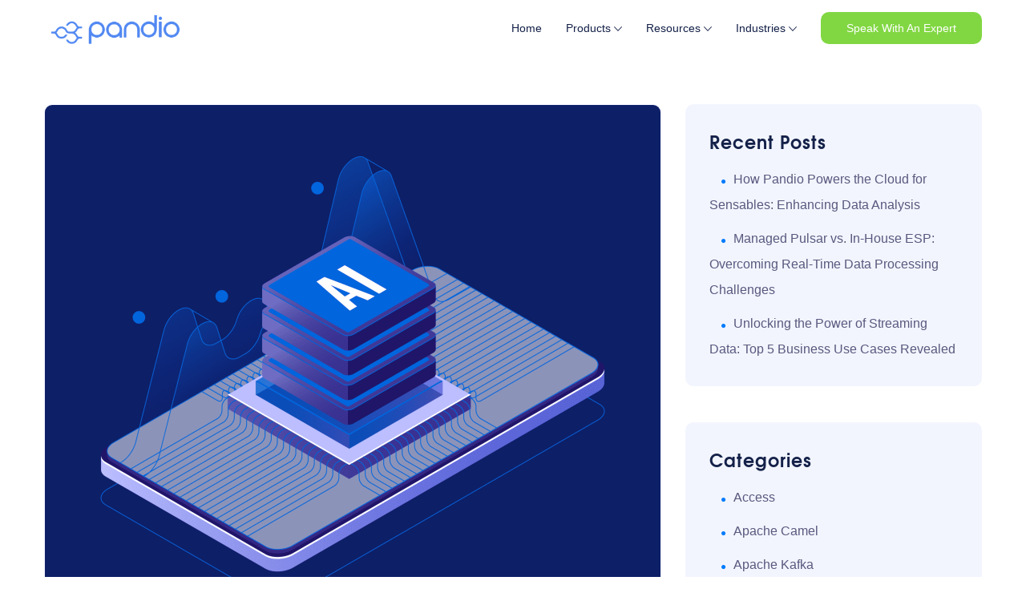

--- FILE ---
content_type: text/html; charset=UTF-8
request_url: https://pandio.com/apache-pulsar-in-ai-driven-enterprise-integration-middleware/
body_size: 22057
content:
<!DOCTYPE html>
<html lang="en-US" class="no-js no-svg">
<head>
<!-- Required meta tags -->
<meta charset="UTF-8" />
<meta name="viewport" content="width=device-width, initial-scale=1, shrink-to-fit=no">
        <link rel="shortcut icon" href="https://pandio.com/wp-content/themes/qloud/assets/images/favicon.ico" />
        <script>(function(html){html.className = html.className.replace(/\bno-js\b/,'js')})(document.documentElement);</script>
<meta name='robots' content='index, follow, max-image-preview:large, max-snippet:-1, max-video-preview:-1' />
	<style>img:is([sizes="auto" i], [sizes^="auto," i]) { contain-intrinsic-size: 3000px 1500px }</style>
	
	<!-- This site is optimized with the Yoast SEO plugin v26.8 - https://yoast.com/product/yoast-seo-wordpress/ -->
	<title>Apache Pulsar in AI-Driven Enterprise Integration Middleware - Pandio</title>
	<meta name="description" content="Pandio provides hybrid integration platforms which apply AI-powered automation to the laborious task of interfacing such enterprise apps as ERPs and CRMs." />
	<link rel="canonical" href="https://pandio.com/apache-pulsar-in-ai-driven-enterprise-integration-middleware/" />
	<meta property="og:locale" content="en_US" />
	<meta property="og:type" content="article" />
	<meta property="og:title" content="Apache Pulsar in AI-Driven Enterprise Integration Middleware - Pandio" />
	<meta property="og:description" content="Pandio provides hybrid integration platforms which apply AI-powered automation to the laborious task of interfacing such enterprise apps as ERPs and CRMs." />
	<meta property="og:url" content="https://pandio.com/apache-pulsar-in-ai-driven-enterprise-integration-middleware/" />
	<meta property="og:site_name" content="Pandio" />
	<meta property="article:publisher" content="https://www.facebook.com/pandiocom/" />
	<meta property="article:published_time" content="2021-03-24T23:50:39+00:00" />
	<meta property="article:modified_time" content="2021-05-25T20:28:47+00:00" />
	<meta property="og:image" content="https://pandio.com/wp-content/uploads/2021/02/Who_s-really-doing-AI-.jpg" />
	<meta property="og:image:width" content="3000" />
	<meta property="og:image:height" content="2665" />
	<meta property="og:image:type" content="image/jpeg" />
	<meta name="author" content="Joshua Odmark" />
	<meta name="twitter:card" content="summary_large_image" />
	<meta name="twitter:image" content="https://pandio.com/wp-content/uploads/2021/02/Who_s-really-doing-AI-.jpg" />
	<meta name="twitter:creator" content="@pandio_com" />
	<meta name="twitter:site" content="@pandio_com" />
	<meta name="twitter:label1" content="Written by" />
	<meta name="twitter:data1" content="Joshua Odmark" />
	<meta name="twitter:label2" content="Est. reading time" />
	<meta name="twitter:data2" content="8 minutes" />
	<script type="application/ld+json" class="yoast-schema-graph">{"@context":"https://schema.org","@graph":[{"@type":"Article","@id":"https://pandio.com/apache-pulsar-in-ai-driven-enterprise-integration-middleware/#article","isPartOf":{"@id":"https://pandio.com/apache-pulsar-in-ai-driven-enterprise-integration-middleware/"},"author":{"name":"Joshua Odmark","@id":"https://pandio.com/#/schema/person/bbe0bd5e2c497cd0d8fb5477e31ebe7b"},"headline":"Apache Pulsar in AI-Driven Enterprise Integration Middleware","datePublished":"2021-03-24T23:50:39+00:00","dateModified":"2021-05-25T20:28:47+00:00","mainEntityOfPage":{"@id":"https://pandio.com/apache-pulsar-in-ai-driven-enterprise-integration-middleware/"},"wordCount":1691,"commentCount":0,"publisher":{"@id":"https://pandio.com/#organization"},"image":{"@id":"https://pandio.com/apache-pulsar-in-ai-driven-enterprise-integration-middleware/#primaryimage"},"thumbnailUrl":"https://pandio.com/wp-content/uploads/2021/02/Who_s-really-doing-AI-.jpg","articleSection":["Apache Pulsar","Artificial Intelligence"],"inLanguage":"en-US","potentialAction":[{"@type":"CommentAction","name":"Comment","target":["https://pandio.com/apache-pulsar-in-ai-driven-enterprise-integration-middleware/#respond"]}]},{"@type":"WebPage","@id":"https://pandio.com/apache-pulsar-in-ai-driven-enterprise-integration-middleware/","url":"https://pandio.com/apache-pulsar-in-ai-driven-enterprise-integration-middleware/","name":"Apache Pulsar in AI-Driven Enterprise Integration Middleware - Pandio","isPartOf":{"@id":"https://pandio.com/#website"},"primaryImageOfPage":{"@id":"https://pandio.com/apache-pulsar-in-ai-driven-enterprise-integration-middleware/#primaryimage"},"image":{"@id":"https://pandio.com/apache-pulsar-in-ai-driven-enterprise-integration-middleware/#primaryimage"},"thumbnailUrl":"https://pandio.com/wp-content/uploads/2021/02/Who_s-really-doing-AI-.jpg","datePublished":"2021-03-24T23:50:39+00:00","dateModified":"2021-05-25T20:28:47+00:00","description":"Pandio provides hybrid integration platforms which apply AI-powered automation to the laborious task of interfacing such enterprise apps as ERPs and CRMs.","breadcrumb":{"@id":"https://pandio.com/apache-pulsar-in-ai-driven-enterprise-integration-middleware/#breadcrumb"},"inLanguage":"en-US","potentialAction":[{"@type":"ReadAction","target":["https://pandio.com/apache-pulsar-in-ai-driven-enterprise-integration-middleware/"]}]},{"@type":"ImageObject","inLanguage":"en-US","@id":"https://pandio.com/apache-pulsar-in-ai-driven-enterprise-integration-middleware/#primaryimage","url":"https://pandio.com/wp-content/uploads/2021/02/Who_s-really-doing-AI-.jpg","contentUrl":"https://pandio.com/wp-content/uploads/2021/02/Who_s-really-doing-AI-.jpg","width":3000,"height":2665,"caption":"AI"},{"@type":"BreadcrumbList","@id":"https://pandio.com/apache-pulsar-in-ai-driven-enterprise-integration-middleware/#breadcrumb","itemListElement":[{"@type":"ListItem","position":1,"name":"Home","item":"https://pandio.com/"},{"@type":"ListItem","position":2,"name":"Apache Pulsar in AI-Driven Enterprise Integration Middleware"}]},{"@type":"WebSite","@id":"https://pandio.com/#website","url":"https://pandio.com/","name":"Pandio","description":"Access, Automate, and Learn with AI Orchestration","publisher":{"@id":"https://pandio.com/#organization"},"potentialAction":[{"@type":"SearchAction","target":{"@type":"EntryPoint","urlTemplate":"https://pandio.com/?s={search_term_string}"},"query-input":{"@type":"PropertyValueSpecification","valueRequired":true,"valueName":"search_term_string"}}],"inLanguage":"en-US"},{"@type":"Organization","@id":"https://pandio.com/#organization","name":"Pandio","url":"https://pandio.com/","logo":{"@type":"ImageObject","inLanguage":"en-US","@id":"https://pandio.com/#/schema/logo/image/","url":"https://pandio.com/wp-content/uploads/2020/06/pandio_225_blue-05.svg","contentUrl":"https://pandio.com/wp-content/uploads/2020/06/pandio_225_blue-05.svg","width":1,"height":1,"caption":"Pandio"},"image":{"@id":"https://pandio.com/#/schema/logo/image/"},"sameAs":["https://www.facebook.com/pandiocom/","https://x.com/pandio_com","https://www.linkedin.com/company/pandio/"]},{"@type":"Person","@id":"https://pandio.com/#/schema/person/bbe0bd5e2c497cd0d8fb5477e31ebe7b","name":"Joshua Odmark","image":{"@type":"ImageObject","inLanguage":"en-US","@id":"https://pandio.com/#/schema/person/image/","url":"https://secure.gravatar.com/avatar/e6cb44c9ce5c05d292f39465afd58d72ef73d7c60dd858905785ab0ea8352bbe?s=96&d=mm&r=g","contentUrl":"https://secure.gravatar.com/avatar/e6cb44c9ce5c05d292f39465afd58d72ef73d7c60dd858905785ab0ea8352bbe?s=96&d=mm&r=g","caption":"Joshua Odmark"},"sameAs":["https://pandio.com"],"url":"https://pandio.com/author/joshua-odmark/"}]}</script>
	<!-- / Yoast SEO plugin. -->


<link rel='dns-prefetch' href='//www.googletagmanager.com' />
<link rel="alternate" type="application/rss+xml" title="Pandio &raquo; Feed" href="https://pandio.com/feed/" />
<link rel="alternate" type="application/rss+xml" title="Pandio &raquo; Comments Feed" href="https://pandio.com/comments/feed/" />
<link rel="alternate" type="application/rss+xml" title="Pandio &raquo; Apache Pulsar in AI-Driven Enterprise Integration Middleware Comments Feed" href="https://pandio.com/apache-pulsar-in-ai-driven-enterprise-integration-middleware/feed/" />
<script>
/* <![CDATA[ */
window._wpemojiSettings = {"baseUrl":"https:\/\/s.w.org\/images\/core\/emoji\/16.0.1\/72x72\/","ext":".png","svgUrl":"https:\/\/s.w.org\/images\/core\/emoji\/16.0.1\/svg\/","svgExt":".svg","source":{"concatemoji":"https:\/\/pandio.com\/wp-includes\/js\/wp-emoji-release.min.js?ver=6.8.3"}};
/*! This file is auto-generated */
!function(s,n){var o,i,e;function c(e){try{var t={supportTests:e,timestamp:(new Date).valueOf()};sessionStorage.setItem(o,JSON.stringify(t))}catch(e){}}function p(e,t,n){e.clearRect(0,0,e.canvas.width,e.canvas.height),e.fillText(t,0,0);var t=new Uint32Array(e.getImageData(0,0,e.canvas.width,e.canvas.height).data),a=(e.clearRect(0,0,e.canvas.width,e.canvas.height),e.fillText(n,0,0),new Uint32Array(e.getImageData(0,0,e.canvas.width,e.canvas.height).data));return t.every(function(e,t){return e===a[t]})}function u(e,t){e.clearRect(0,0,e.canvas.width,e.canvas.height),e.fillText(t,0,0);for(var n=e.getImageData(16,16,1,1),a=0;a<n.data.length;a++)if(0!==n.data[a])return!1;return!0}function f(e,t,n,a){switch(t){case"flag":return n(e,"\ud83c\udff3\ufe0f\u200d\u26a7\ufe0f","\ud83c\udff3\ufe0f\u200b\u26a7\ufe0f")?!1:!n(e,"\ud83c\udde8\ud83c\uddf6","\ud83c\udde8\u200b\ud83c\uddf6")&&!n(e,"\ud83c\udff4\udb40\udc67\udb40\udc62\udb40\udc65\udb40\udc6e\udb40\udc67\udb40\udc7f","\ud83c\udff4\u200b\udb40\udc67\u200b\udb40\udc62\u200b\udb40\udc65\u200b\udb40\udc6e\u200b\udb40\udc67\u200b\udb40\udc7f");case"emoji":return!a(e,"\ud83e\udedf")}return!1}function g(e,t,n,a){var r="undefined"!=typeof WorkerGlobalScope&&self instanceof WorkerGlobalScope?new OffscreenCanvas(300,150):s.createElement("canvas"),o=r.getContext("2d",{willReadFrequently:!0}),i=(o.textBaseline="top",o.font="600 32px Arial",{});return e.forEach(function(e){i[e]=t(o,e,n,a)}),i}function t(e){var t=s.createElement("script");t.src=e,t.defer=!0,s.head.appendChild(t)}"undefined"!=typeof Promise&&(o="wpEmojiSettingsSupports",i=["flag","emoji"],n.supports={everything:!0,everythingExceptFlag:!0},e=new Promise(function(e){s.addEventListener("DOMContentLoaded",e,{once:!0})}),new Promise(function(t){var n=function(){try{var e=JSON.parse(sessionStorage.getItem(o));if("object"==typeof e&&"number"==typeof e.timestamp&&(new Date).valueOf()<e.timestamp+604800&&"object"==typeof e.supportTests)return e.supportTests}catch(e){}return null}();if(!n){if("undefined"!=typeof Worker&&"undefined"!=typeof OffscreenCanvas&&"undefined"!=typeof URL&&URL.createObjectURL&&"undefined"!=typeof Blob)try{var e="postMessage("+g.toString()+"("+[JSON.stringify(i),f.toString(),p.toString(),u.toString()].join(",")+"));",a=new Blob([e],{type:"text/javascript"}),r=new Worker(URL.createObjectURL(a),{name:"wpTestEmojiSupports"});return void(r.onmessage=function(e){c(n=e.data),r.terminate(),t(n)})}catch(e){}c(n=g(i,f,p,u))}t(n)}).then(function(e){for(var t in e)n.supports[t]=e[t],n.supports.everything=n.supports.everything&&n.supports[t],"flag"!==t&&(n.supports.everythingExceptFlag=n.supports.everythingExceptFlag&&n.supports[t]);n.supports.everythingExceptFlag=n.supports.everythingExceptFlag&&!n.supports.flag,n.DOMReady=!1,n.readyCallback=function(){n.DOMReady=!0}}).then(function(){return e}).then(function(){var e;n.supports.everything||(n.readyCallback(),(e=n.source||{}).concatemoji?t(e.concatemoji):e.wpemoji&&e.twemoji&&(t(e.twemoji),t(e.wpemoji)))}))}((window,document),window._wpemojiSettings);
/* ]]> */
</script>
<style id='wp-emoji-styles-inline-css'>

	img.wp-smiley, img.emoji {
		display: inline !important;
		border: none !important;
		box-shadow: none !important;
		height: 1em !important;
		width: 1em !important;
		margin: 0 0.07em !important;
		vertical-align: -0.1em !important;
		background: none !important;
		padding: 0 !important;
	}
</style>
<link rel='stylesheet' id='wp-block-library-css' href='https://pandio.com/wp-includes/css/dist/block-library/style.min.css?ver=6.8.3' media='all' />
<style id='classic-theme-styles-inline-css'>
/*! This file is auto-generated */
.wp-block-button__link{color:#fff;background-color:#32373c;border-radius:9999px;box-shadow:none;text-decoration:none;padding:calc(.667em + 2px) calc(1.333em + 2px);font-size:1.125em}.wp-block-file__button{background:#32373c;color:#fff;text-decoration:none}
</style>
<style id='global-styles-inline-css'>
:root{--wp--preset--aspect-ratio--square: 1;--wp--preset--aspect-ratio--4-3: 4/3;--wp--preset--aspect-ratio--3-4: 3/4;--wp--preset--aspect-ratio--3-2: 3/2;--wp--preset--aspect-ratio--2-3: 2/3;--wp--preset--aspect-ratio--16-9: 16/9;--wp--preset--aspect-ratio--9-16: 9/16;--wp--preset--color--black: #000000;--wp--preset--color--cyan-bluish-gray: #abb8c3;--wp--preset--color--white: #ffffff;--wp--preset--color--pale-pink: #f78da7;--wp--preset--color--vivid-red: #cf2e2e;--wp--preset--color--luminous-vivid-orange: #ff6900;--wp--preset--color--luminous-vivid-amber: #fcb900;--wp--preset--color--light-green-cyan: #7bdcb5;--wp--preset--color--vivid-green-cyan: #00d084;--wp--preset--color--pale-cyan-blue: #8ed1fc;--wp--preset--color--vivid-cyan-blue: #0693e3;--wp--preset--color--vivid-purple: #9b51e0;--wp--preset--gradient--vivid-cyan-blue-to-vivid-purple: linear-gradient(135deg,rgba(6,147,227,1) 0%,rgb(155,81,224) 100%);--wp--preset--gradient--light-green-cyan-to-vivid-green-cyan: linear-gradient(135deg,rgb(122,220,180) 0%,rgb(0,208,130) 100%);--wp--preset--gradient--luminous-vivid-amber-to-luminous-vivid-orange: linear-gradient(135deg,rgba(252,185,0,1) 0%,rgba(255,105,0,1) 100%);--wp--preset--gradient--luminous-vivid-orange-to-vivid-red: linear-gradient(135deg,rgba(255,105,0,1) 0%,rgb(207,46,46) 100%);--wp--preset--gradient--very-light-gray-to-cyan-bluish-gray: linear-gradient(135deg,rgb(238,238,238) 0%,rgb(169,184,195) 100%);--wp--preset--gradient--cool-to-warm-spectrum: linear-gradient(135deg,rgb(74,234,220) 0%,rgb(151,120,209) 20%,rgb(207,42,186) 40%,rgb(238,44,130) 60%,rgb(251,105,98) 80%,rgb(254,248,76) 100%);--wp--preset--gradient--blush-light-purple: linear-gradient(135deg,rgb(255,206,236) 0%,rgb(152,150,240) 100%);--wp--preset--gradient--blush-bordeaux: linear-gradient(135deg,rgb(254,205,165) 0%,rgb(254,45,45) 50%,rgb(107,0,62) 100%);--wp--preset--gradient--luminous-dusk: linear-gradient(135deg,rgb(255,203,112) 0%,rgb(199,81,192) 50%,rgb(65,88,208) 100%);--wp--preset--gradient--pale-ocean: linear-gradient(135deg,rgb(255,245,203) 0%,rgb(182,227,212) 50%,rgb(51,167,181) 100%);--wp--preset--gradient--electric-grass: linear-gradient(135deg,rgb(202,248,128) 0%,rgb(113,206,126) 100%);--wp--preset--gradient--midnight: linear-gradient(135deg,rgb(2,3,129) 0%,rgb(40,116,252) 100%);--wp--preset--font-size--small: 13px;--wp--preset--font-size--medium: 20px;--wp--preset--font-size--large: 36px;--wp--preset--font-size--x-large: 42px;--wp--preset--spacing--20: 0.44rem;--wp--preset--spacing--30: 0.67rem;--wp--preset--spacing--40: 1rem;--wp--preset--spacing--50: 1.5rem;--wp--preset--spacing--60: 2.25rem;--wp--preset--spacing--70: 3.38rem;--wp--preset--spacing--80: 5.06rem;--wp--preset--shadow--natural: 6px 6px 9px rgba(0, 0, 0, 0.2);--wp--preset--shadow--deep: 12px 12px 50px rgba(0, 0, 0, 0.4);--wp--preset--shadow--sharp: 6px 6px 0px rgba(0, 0, 0, 0.2);--wp--preset--shadow--outlined: 6px 6px 0px -3px rgba(255, 255, 255, 1), 6px 6px rgba(0, 0, 0, 1);--wp--preset--shadow--crisp: 6px 6px 0px rgba(0, 0, 0, 1);}:where(.is-layout-flex){gap: 0.5em;}:where(.is-layout-grid){gap: 0.5em;}body .is-layout-flex{display: flex;}.is-layout-flex{flex-wrap: wrap;align-items: center;}.is-layout-flex > :is(*, div){margin: 0;}body .is-layout-grid{display: grid;}.is-layout-grid > :is(*, div){margin: 0;}:where(.wp-block-columns.is-layout-flex){gap: 2em;}:where(.wp-block-columns.is-layout-grid){gap: 2em;}:where(.wp-block-post-template.is-layout-flex){gap: 1.25em;}:where(.wp-block-post-template.is-layout-grid){gap: 1.25em;}.has-black-color{color: var(--wp--preset--color--black) !important;}.has-cyan-bluish-gray-color{color: var(--wp--preset--color--cyan-bluish-gray) !important;}.has-white-color{color: var(--wp--preset--color--white) !important;}.has-pale-pink-color{color: var(--wp--preset--color--pale-pink) !important;}.has-vivid-red-color{color: var(--wp--preset--color--vivid-red) !important;}.has-luminous-vivid-orange-color{color: var(--wp--preset--color--luminous-vivid-orange) !important;}.has-luminous-vivid-amber-color{color: var(--wp--preset--color--luminous-vivid-amber) !important;}.has-light-green-cyan-color{color: var(--wp--preset--color--light-green-cyan) !important;}.has-vivid-green-cyan-color{color: var(--wp--preset--color--vivid-green-cyan) !important;}.has-pale-cyan-blue-color{color: var(--wp--preset--color--pale-cyan-blue) !important;}.has-vivid-cyan-blue-color{color: var(--wp--preset--color--vivid-cyan-blue) !important;}.has-vivid-purple-color{color: var(--wp--preset--color--vivid-purple) !important;}.has-black-background-color{background-color: var(--wp--preset--color--black) !important;}.has-cyan-bluish-gray-background-color{background-color: var(--wp--preset--color--cyan-bluish-gray) !important;}.has-white-background-color{background-color: var(--wp--preset--color--white) !important;}.has-pale-pink-background-color{background-color: var(--wp--preset--color--pale-pink) !important;}.has-vivid-red-background-color{background-color: var(--wp--preset--color--vivid-red) !important;}.has-luminous-vivid-orange-background-color{background-color: var(--wp--preset--color--luminous-vivid-orange) !important;}.has-luminous-vivid-amber-background-color{background-color: var(--wp--preset--color--luminous-vivid-amber) !important;}.has-light-green-cyan-background-color{background-color: var(--wp--preset--color--light-green-cyan) !important;}.has-vivid-green-cyan-background-color{background-color: var(--wp--preset--color--vivid-green-cyan) !important;}.has-pale-cyan-blue-background-color{background-color: var(--wp--preset--color--pale-cyan-blue) !important;}.has-vivid-cyan-blue-background-color{background-color: var(--wp--preset--color--vivid-cyan-blue) !important;}.has-vivid-purple-background-color{background-color: var(--wp--preset--color--vivid-purple) !important;}.has-black-border-color{border-color: var(--wp--preset--color--black) !important;}.has-cyan-bluish-gray-border-color{border-color: var(--wp--preset--color--cyan-bluish-gray) !important;}.has-white-border-color{border-color: var(--wp--preset--color--white) !important;}.has-pale-pink-border-color{border-color: var(--wp--preset--color--pale-pink) !important;}.has-vivid-red-border-color{border-color: var(--wp--preset--color--vivid-red) !important;}.has-luminous-vivid-orange-border-color{border-color: var(--wp--preset--color--luminous-vivid-orange) !important;}.has-luminous-vivid-amber-border-color{border-color: var(--wp--preset--color--luminous-vivid-amber) !important;}.has-light-green-cyan-border-color{border-color: var(--wp--preset--color--light-green-cyan) !important;}.has-vivid-green-cyan-border-color{border-color: var(--wp--preset--color--vivid-green-cyan) !important;}.has-pale-cyan-blue-border-color{border-color: var(--wp--preset--color--pale-cyan-blue) !important;}.has-vivid-cyan-blue-border-color{border-color: var(--wp--preset--color--vivid-cyan-blue) !important;}.has-vivid-purple-border-color{border-color: var(--wp--preset--color--vivid-purple) !important;}.has-vivid-cyan-blue-to-vivid-purple-gradient-background{background: var(--wp--preset--gradient--vivid-cyan-blue-to-vivid-purple) !important;}.has-light-green-cyan-to-vivid-green-cyan-gradient-background{background: var(--wp--preset--gradient--light-green-cyan-to-vivid-green-cyan) !important;}.has-luminous-vivid-amber-to-luminous-vivid-orange-gradient-background{background: var(--wp--preset--gradient--luminous-vivid-amber-to-luminous-vivid-orange) !important;}.has-luminous-vivid-orange-to-vivid-red-gradient-background{background: var(--wp--preset--gradient--luminous-vivid-orange-to-vivid-red) !important;}.has-very-light-gray-to-cyan-bluish-gray-gradient-background{background: var(--wp--preset--gradient--very-light-gray-to-cyan-bluish-gray) !important;}.has-cool-to-warm-spectrum-gradient-background{background: var(--wp--preset--gradient--cool-to-warm-spectrum) !important;}.has-blush-light-purple-gradient-background{background: var(--wp--preset--gradient--blush-light-purple) !important;}.has-blush-bordeaux-gradient-background{background: var(--wp--preset--gradient--blush-bordeaux) !important;}.has-luminous-dusk-gradient-background{background: var(--wp--preset--gradient--luminous-dusk) !important;}.has-pale-ocean-gradient-background{background: var(--wp--preset--gradient--pale-ocean) !important;}.has-electric-grass-gradient-background{background: var(--wp--preset--gradient--electric-grass) !important;}.has-midnight-gradient-background{background: var(--wp--preset--gradient--midnight) !important;}.has-small-font-size{font-size: var(--wp--preset--font-size--small) !important;}.has-medium-font-size{font-size: var(--wp--preset--font-size--medium) !important;}.has-large-font-size{font-size: var(--wp--preset--font-size--large) !important;}.has-x-large-font-size{font-size: var(--wp--preset--font-size--x-large) !important;}
:where(.wp-block-post-template.is-layout-flex){gap: 1.25em;}:where(.wp-block-post-template.is-layout-grid){gap: 1.25em;}
:where(.wp-block-columns.is-layout-flex){gap: 2em;}:where(.wp-block-columns.is-layout-grid){gap: 2em;}
:root :where(.wp-block-pullquote){font-size: 1.5em;line-height: 1.6;}
</style>
<link rel='stylesheet' id='inf-font-awesome-css' href='https://pandio.com/wp-content/plugins/blog-designer-pack/assets/css/font-awesome.min.css?ver=4.0.8' media='all' />
<link rel='stylesheet' id='owl-carousel-css' href='https://pandio.com/wp-content/plugins/blog-designer-pack/assets/css/owl.carousel.min.css?ver=4.0.8' media='all' />
<link rel='stylesheet' id='bdpp-public-style-css' href='https://pandio.com/wp-content/plugins/blog-designer-pack/assets/css/bdpp-public.min.css?ver=4.0.8' media='all' />
<link rel='stylesheet' id='contact-form-7-css' href='https://pandio.com/wp-content/plugins/contact-form-7/includes/css/styles.css?ver=6.1.4' media='all' />
<link rel='stylesheet' id='flaticon-css' href='https://pandio.com/wp-content/plugins/iqonic-extensions/assest/css/flaticon.css?ver=1.0.0' media='all' />
<link rel='stylesheet' id='tox-progress-css' href='https://pandio.com/wp-content/plugins/iqonic-extensions/assest/css/tox-progress.css?ver=1.0' media='all' />
<link rel='stylesheet' id='timeline-css' href='https://pandio.com/wp-content/plugins/iqonic-extensions/assest/css/timeline.css?ver=1.0' media='all' />
<link rel='stylesheet' id='slick-theme-css' href='https://pandio.com/wp-content/plugins/iqonic-extensions/assest/css/slick-theme.css?ver=1.0' media='all' />
<link rel='stylesheet' id='slick-css' href='https://pandio.com/wp-content/plugins/iqonic-extensions/assest/css/slick.css?ver=1.0' media='all' />
<link rel='stylesheet' id='iqonic-extenstion-css' href='https://pandio.com/wp-content/plugins/iqonic-extensions/assest/css/iqonic-extenstion.css?ver=1.0.0' media='all' />
<link rel='stylesheet' id='bootstrap-css' href='https://pandio.com/wp-content/themes/qloud/assets/css/bootstrap.min.css?ver=4.1.3' media='all' />
<link rel='stylesheet' id='ionicons-css' href='https://pandio.com/wp-content/themes/qloud/assets/css/ionicons.min.css?ver=2.0.0' media='all' />
<link rel='stylesheet' id='typicon-css' href='https://pandio.com/wp-content/themes/qloud/assets/css/typicon.min.css?ver=2.0.0' media='all' />
<link rel='stylesheet' id='font-awesome-css' href='https://pandio.com/wp-content/plugins/elementor/assets/lib/font-awesome/css/font-awesome.min.css?ver=4.7.0' media='all' />
<link rel='stylesheet' id='magnific-popup-css' href='https://pandio.com/wp-content/themes/qloud/assets/css/magnific-popup.css?ver=3.5.2' media='all' />
<link rel='stylesheet' id='wow-css' href='https://pandio.com/wp-content/themes/qloud/assets/css/wow.css?ver=3.7.0' media='all' />
<link rel='stylesheet' id='qloud-style-css' href='https://pandio.com/wp-content/themes/qloud/assets/css/qloud-style.css?ver=1.0' media='all' />
<style id='qloud-style-inline-css'>

            #loading {
                background:#ffffff !important;
            }

            header.menu-sticky {
                background:#f2f5fe !important;
                position:fixed;
            }
             @media(max-width:992px) {
                header {
                background:#f2f5fe !important;
            }
            }

                 header .main-header .navbar ul li a ,header .main-header .navbar ul li i  { color:#142149; }
                 
                
                 

             header .main-header .navbar ul  li:hover a,header .main-header .navbar ul  li:hover i, header .main-header .navbar ul li a:hover, header .main-header .navbar ul li.current-menu-item a, header .main-header .navbar ul li.current-menu-parent a,header .main-header .navbar ul li.current-menu-parent  i ,header .main-header .navbar ul li.current-menu-item i{ color:#007bfc; }
             
               header .main-header .navbar ul li .sub-menu li a:hover, header .main-header .navbar ul li .sub-menu li.current-menu-item a, header .main-header .navbar ul li .sub-menu li:hover>a, header .main-header .navbar ul li .sub-menu li .sub-menu li.menu-item:hover a, header .main-header .navbar ul li .sub-menu li.current-menu-parent a, header .main-header .navbar ul li .sub-menu li.current-menu-parent .sub-menu li.current-menu-item a{
                background:#007bfc;
                color:#ffffff;
               }
               @media(max-width:992px) {
               header .main-header .navbar ul li .sub-menu li a:hover, header .main-header .navbar ul li .sub-menu li.current-menu-item a, header .main-header .navbar ul li .sub-menu li:hover>a, header .main-header .navbar ul li .sub-menu li .sub-menu li.menu-item:hover a, header .main-header .navbar ul li .sub-menu li.current-menu-parent a, header .main-header .navbar ul li .sub-menu li.current-menu-parent .sub-menu li.current-menu-item a, header .main-header .navbar ul li .sub-menu li.current-menu-parent .sub-menu li.current-menu-item .sub-menu li.menu-item.current-menu-item a{
                    color: #ffffff !important;
                    background: #007bfc !important;
                }

                header .navbar ul li a,header .main-header .navbar ul li .sub-menu li.current-menu-parent .sub-menu li a ,header .main-header .navbar ul li.current-menu-item .sub-menu li a,header .navbar ul li.current-menu-ancestor .sub-menu li a,header .main-header .navbar ul li:hover .sub-menu li a,header .main-header .navbar ul li:hover .sub-menu li:hover  .sub-menu li a,header .main-header .navbar ul li .sub-menu li.current-menu-parent .sub-menu li.current-menu-item .sub-menu li.menu-item a{
                         background: #ffffff;
                         color: #142149 ;
                    }
                
        header.menu-sticky .navbar ul li.current-menu-ancestor i, header .navbar ul li .sub-menu li:hover, header .navbar ul li a:hover, header .navbar ul li.current-menu-item a, header .navbar ul li.current-menu-parent a, header .navbar ul li.current-menu-parent i, header .navbar ul li.current-menu-ancestor a, header .navbar ul li.current-menu-parent i, header .navbar ul li.current-menu-ancestor i ,header .navbar ul li .sub-menu li.current_page_item  a,header .main-header .navbar ul li:hover a, header .main-header .navbar ul li:hover i, header .main-header .navbar ul li a:hover, header .main-header .navbar ul li.current-menu-item a, header .main-header .navbar ul li.current-menu-parent a, header .main-header .navbar ul li.current-menu-parent i, header .main-header .navbar ul li.current-menu-item i{
                        color:#ffffff ;
                    }
           
                   

                }


               
                
                

                 header .main-header .navbar ul li:hover .sub-menu li a,header .main-header .navbar ul li .sub-menu li  i{ color:#142149; }
                 
                 header .main-header .navbar ul li .sub-menu li a:hover, header .main-header .navbar ul li .sub-menu li.current-menu-item a, header .main-header .navbar ul li .sub-menu li:hover>a, header .main-header .navbar ul li .sub-menu li .sub-menu li.menu-item:hover a, header .main-header .navbar ul li .sub-menu li.current-menu-parent a, header .main-header .navbar ul li .sub-menu li.current-menu-parent .sub-menu li.current-menu-item a ,header .main-header .navbar ul li .sub-menu li:hover > i, header .main-header .navbar ul li .sub-menu li.current-menu-ancestor i{color:#ffffff;}
    

                 

            header .sub-main ul li a.iq-button.login {
                background: #ffffff !important;
            }
            header .sub-main ul li a.iq-button.login:hover {
                background:  !important;
            }
            header .sub-main ul li a.iq-button.login {
                color: #ffffff !important;
            }
            header .sub-main ul li a.iq-button.login:hover {
                color: #0a0a0a !important;
            }
            header .sub-main ul li a.iq-button.login {
                border-color: #0a0a0a !important;
            }
            header .sub-main ul li a.iq-button.login:hover {
                border-color:  !important;
            }

            header .sub-main ul li a.iq-button.signup {
                background: #81d742 !important;
            }
            header .sub-main ul li a.iq-button.signup:hover {
                background: #98d66d !important;
            }
            header .sub-main ul li a.iq-button.signup {
                color: #ffffff !important;
            }
            header .sub-main ul li a.iq-button.signup:hover {
                color: #0a0002 !important;
            }
            header .sub-main ul li a.iq-button.signup {
                border-color: #81d742 !important;
            }
            header .sub-main ul li a.iq-button.login:hover {
                border-color: #81d742 !important;
            }

            footer .footer-topbar {
                background : #0d1e67 !important;
            }

            .iq-breadcrumb-one h2{
                color: #142149 !important;
            }

                .iq-bg-over {
                    background : #f2f5fe !important;
                }

            .iq-breadcrumb-one ol li a, .iq-breadcrumb-one .breadcrumb-item.active, .iq-breadcrumb-one .breadcrumb-item + .breadcrumb-item::before {
                color : #142149 !important;
            }

            .iq-breadcrumb-one ol li a:hover, .iq-breadcrumb-one .breadcrumb-item.active {
                color : #142149 !important;
            }

         body.boxed_layout #page, .container ,  body.boxed_layout header.menu-sticky ,body.boxed_layout .elementor-section.elementor-section-boxed>.elementor-container ,  body.full_width_layout  .elementor-section.elementor-section-boxed>.elementor-container {
            max-width: 1200px !important;
         }
         body.boxed_layout .elementor-section.elementor-section-full_width ,body.boxed_layout section.elementor-section.elementor-section-boxed{
            width:100% !important;
            left:0 !important;
            right: auto !important;
         }
         body.boxed_layout header.menu-sticky .main-header
         {
            width: 1200px !important;
         }
         body.boxed_layout .container ,body.boxed_layout .elementor-section.elementor-section-full_width>.elementor-container .elementor-container ,body.boxed_layout .elementor-section.elementor-section-boxed>.elementor-container .elementor-container 
         {
            padding:0;
         }
         body.boxed_layout .elementor-section.elementor-section-boxed>.elementor-container, body.boxed_layout .elementor-section.elementor-section-full_width>.elementor-container, body.boxed_layout header .container, body.boxed_layout footer .container
         {
            padding:0 15px;
         }

        @media (max-width: 1199px) and (min-width: 992px)
        {

                body.boxed_layout #page, .container ,  body.boxed_layout header.menu-sticky ,body.boxed_layout .elementor-section.elementor-section-boxed>.elementor-container ,  body.full_width_layout  .elementor-section.elementor-section-boxed>.elementor-container{
                    max-width: 960px !important;
                }
        }

        @media (max-width: 991px)
        {
                 body.boxed_layout #page, .container ,  body.boxed_layout header.menu-sticky ,body.boxed_layout .elementor-section.elementor-section-boxed>.elementor-container ,  body.full_width_layout  .elementor-section.elementor-section-boxed>.elementor-container
                {
                    max-width: 720px !important;
                }
                body.boxed_layout #page 
                {
                    max-width: 90% !important;
                    max-width: calc(100% - 60px) !important;
                }
        }

        @media (max-width: 767px)
        {
                   body.boxed_layout #page, .container ,  body.boxed_layout header.menu-sticky ,body.boxed_layout .elementor-section.elementor-section-boxed>.elementor-container ,  body.full_width_layout  .elementor-section.elementor-section-boxed>.elementor-container
                {
                    max-width: 100% !important;

                } 
                body.boxed_layout .elementor-section.elementor-section-boxed>.elementor-container, body.boxed_layout .elementor-section.elementor-section-full_width>.elementor-container 
                {
                    padding: 0 15px;
                }
 
                body.boxed_layout #page
                {
                    max-width: 90% !important;
                    max-width: calc(100% - 30px) !important;
                }


        }
</style>
<link rel='stylesheet' id='qloud-responsive-css' href='https://pandio.com/wp-content/themes/qloud/assets/css/qloud-responsive.css?ver=1.0' media='all' />
<link rel='stylesheet' id='tablepress-default-css' href='https://pandio.com/wp-content/tablepress-combined.min.css?ver=17' media='all' />
<link rel='stylesheet' id='parent-style-css' href='https://pandio.com/wp-content/themes/qloud-child/style.css?ver=6.8.3' media='all' />
<link rel='stylesheet' id='child-style-css' href='https://pandio.com/wp-content/themes/qloud-child/style.css?ver=6.8.3' media='all' />
<!--[if lt IE 9]>
<script src="https://pandio.com/wp-content/themes/qloud/assets/js/html5.js?ver=3.7.3" id="html5-js"></script>
<![endif]-->
<script src="https://pandio.com/wp-includes/js/jquery/jquery.min.js?ver=3.7.1" id="jquery-core-js"></script>
<script src="https://pandio.com/wp-includes/js/jquery/jquery-migrate.min.js?ver=3.4.1" id="jquery-migrate-js"></script>

<!-- Google tag (gtag.js) snippet added by Site Kit -->
<!-- Google Analytics snippet added by Site Kit -->
<script src="https://www.googletagmanager.com/gtag/js?id=GT-T5PH6P4" id="google_gtagjs-js" async></script>
<script id="google_gtagjs-js-after">
/* <![CDATA[ */
window.dataLayer = window.dataLayer || [];function gtag(){dataLayer.push(arguments);}
gtag("set","linker",{"domains":["pandio.com"]});
gtag("js", new Date());
gtag("set", "developer_id.dZTNiMT", true);
gtag("config", "GT-T5PH6P4");
/* ]]> */
</script>
<link rel="https://api.w.org/" href="https://pandio.com/wp-json/" /><link rel="alternate" title="JSON" type="application/json" href="https://pandio.com/wp-json/wp/v2/posts/2427" /><link rel="EditURI" type="application/rsd+xml" title="RSD" href="https://pandio.com/xmlrpc.php?rsd" />
<link rel='shortlink' href='https://pandio.com/?p=2427' />
<link rel="alternate" title="oEmbed (JSON)" type="application/json+oembed" href="https://pandio.com/wp-json/oembed/1.0/embed?url=https%3A%2F%2Fpandio.com%2Fapache-pulsar-in-ai-driven-enterprise-integration-middleware%2F" />
<link rel="alternate" title="oEmbed (XML)" type="text/xml+oembed" href="https://pandio.com/wp-json/oembed/1.0/embed?url=https%3A%2F%2Fpandio.com%2Fapache-pulsar-in-ai-driven-enterprise-integration-middleware%2F&#038;format=xml" />
<meta name="generator" content="Site Kit by Google 1.170.0" /><script>
jQuery(document).ready(function() { 
	jQuery('#wpforms-form-3173').submit(function(){
		var f_name = jQuery('.wpforms-field-name-first').val();
		var l_name = jQuery('.wpforms-field-name-last').val();
		var c_email = jQuery('#wpforms-3173-field_3').val();
		var company = jQuery('#wpforms-3173-field_2').val();
		if(f_name && l_name && c_email && company)
		{
			setTimeout(function(){ 
		        jQuery('.pdfemb-viewer').show();
		    }, 3800);
		}
		
		});
}); 
</script>
<script src="https://5c50a698dcd34ceb9c9fc920a5d8b0d6.js.ubembed.com" async></script>

<script>!function(s,a,e,v,n,t,z){if(s.saq)return;n=s.saq=function(){n.callMethod?n.callMethod.apply(n,arguments):n.queue.push(arguments)};if(!s._saq)s._saq=n;
n.push=n;n.loaded=!0;n.version='1.0';n.queue=[];t=a.createElement(e);t.async=!0;t.src=v;z=a.getElementsByTagName(e)[0];z.parentNode.insertBefore(t,z)}(window,document,'script','https://tags.srv.stackadapt.com/events.js');saq('ts', 'hP_jxllPJoySt1rT1XhWqA');</script>

<script src="https://5c50a698dcd34ceb9c9fc920a5d8b0d6.js.ubembed.com" async></script>

<!-- Google Tag Manager -->
<script>(function(w,d,s,l,i){w[l]=w[l]||[];w[l].push({'gtm.start':
new Date().getTime(),event:'gtm.js'});var f=d.getElementsByTagName(s)[0],
j=d.createElement(s),dl=l!='dataLayer'?'&l='+l:'';j.async=true;j.src=
'https://www.googletagmanager.com/gtm.js?id='+i+dl;f.parentNode.insertBefore(j,f);
})(window,document,'script','dataLayer','GTM-NV79VSB');</script>
<!-- End Google Tag Manager -->		<script>
			document.documentElement.className = document.documentElement.className.replace( 'no-js', 'js' );
		</script>
				<style>
			.no-js img.lazyload { display: none; }
			figure.wp-block-image img.lazyloading { min-width: 150px; }
							.lazyload, .lazyloading { opacity: 0; }
				.lazyloaded {
					opacity: 1;
					transition: opacity 400ms;
					transition-delay: 0ms;
				}
					</style>
		
<!-- Google AdSense meta tags added by Site Kit -->
<meta name="google-adsense-platform-account" content="ca-host-pub-2644536267352236">
<meta name="google-adsense-platform-domain" content="sitekit.withgoogle.com">
<!-- End Google AdSense meta tags added by Site Kit -->
<meta name="generator" content="Elementor 3.25.5; features: additional_custom_breakpoints, e_optimized_control_loading; settings: css_print_method-external, google_font-enabled, font_display-auto">
<!-- All in one Favicon 4.8 --><link rel="shortcut icon" href="https://pandio.com/wp-content/uploads/2020/06/favicon-1.ico" />
<link rel="apple-touch-icon" href="https://pandio.com/wp-content/uploads/2020/06/apple-touch-icon.png" />
			<style>
				.e-con.e-parent:nth-of-type(n+4):not(.e-lazyloaded):not(.e-no-lazyload),
				.e-con.e-parent:nth-of-type(n+4):not(.e-lazyloaded):not(.e-no-lazyload) * {
					background-image: none !important;
				}
				@media screen and (max-height: 1024px) {
					.e-con.e-parent:nth-of-type(n+3):not(.e-lazyloaded):not(.e-no-lazyload),
					.e-con.e-parent:nth-of-type(n+3):not(.e-lazyloaded):not(.e-no-lazyload) * {
						background-image: none !important;
					}
				}
				@media screen and (max-height: 640px) {
					.e-con.e-parent:nth-of-type(n+2):not(.e-lazyloaded):not(.e-no-lazyload),
					.e-con.e-parent:nth-of-type(n+2):not(.e-lazyloaded):not(.e-no-lazyload) * {
						background-image: none !important;
					}
				}
			</style>
					<style id="wp-custom-css">
			.grecaptcha-badge { 
    visibility: hidden !important;
}
.widget ul li a:before {
	position: inherit;
}

footer .widget .menu li a:before, footer .widget .menu-testing-menu-container .menu ul li a::before, footer .widget .menu-testing-menu-container .menu li a::before {
	display: none;
}
.podcast-data .elementor-posts-container.elementor-posts.elementor-posts--skin-classic.elementor-grid {
    display: block;
    width: 100%;
}
.podcast-data .elementor-grid-item {
    box-shadow: 0 0 20px 0 rgb(0 0 0 / 12%) !important;
    padding: 35px !important;
    border-radius: 5px;
	    margin-bottom: 30px;
}
.podcast-data .elementor-grid-item .elementor-post__text {
    position: relative;
    padding-top: 30px !important;
}
.podcast-data .elementor-grid-item .elementor-post__text .elementor-post__meta-data {
    position: absolute;
    top: 0px;
    content: '';
}
.podcast-data .elementor-grid-item .elementor-post__text .elementor-post__meta-data span.elementor-post-author, .podcast-data .elementor-grid-item .elementor-post__text .elementor-post__meta-data span.elementor-post-date {
    padding: 0 10px 0 0;
    font-size: 14px;
    color: #007bfc;
	  font-family:'Roboto',sans-serif;
    letter-spacing: .5px;
}
.podcast-data .elementor-grid-item .elementor-post__text h3.elementor-post__title a {
    font-size: 20px;
    letter-spacing: 0.5px;
    color: #142149;
	 font-family:'TeXGyreAdventor-Bold',sans-serif;
}

.podcast-data .elementor-grid-item .elementor-post__thumbnail img {
    border-radius: 5px;
}

.podcast-data .elementor-post__excerpt p {
    color: #5e7290;
    line-height: 22px;
    letter-spacing: 0.2px;
    font-size: 15px;
    margin: 0;
}
.podcast-data h2.elementor-heading-title.elementor-size-default {
    font-family: 'TeXGyreAdventor-Bold',sans-serif;
    margin: 15px 0;
    font-size: 38px !important;
    color: #000;
}
.podcast-data .elementor-grid-item a.elementor-post__thumbnail__link {
    align-self: center;
}

@media (max-width: 1024px){
	
.content-area .site-main {
    padding: 130px 0 !important;
} 
}
@media (max-width: 767px){
	.podcast-data .elementor-grid-item{
		display:block;
		padding: 20px !important;
	}	
	
	.podcast-data .elementor-grid-item .elementor-post__thumbnail {
    margin: 0 0 30px 0;
}
	.podcast-data .elementor-grid-item .elementor-post__text{
		padding:30px 0 0 0 !important;
	}
	#request-form .elementor-widget-container {
	padding: 20px !important;
}
	div.wpforms-container-full {
	margin-bottom: 10px;
}
}



.page-id-3095 #main-header, .page-id-3095 footer, .page-id-3121 #main-header, .page-id-3121 footer {
	display: none;
}
.page-id-3095 {
	display: block;
	background: rgba(232,246,255,1);
	background: -webkit-linear-gradient(#ffffff, #e8f6ff);
	background: -moz-linear-gradient(#ffffff, #e8f6ff);
	background: linear-gradient(#ffffff, #e8f6ff);
	background: -ms-linear-gradient(#ffffff, #e8f6ff);
	background: -o-linear-gradient(#ffffff, #e8f6ff);

}
#request-form .elementor-widget-container {
	box-shadow: 0px 0px 21px rgba(0, 0, 0, 0.5);
	max-width: 375px;
	margin: auto;
	padding: 40px 40px 20px 40px;
	background-color: #FFFFFF;
	border-radius: 20px 20px 20px 20px;
}
#request-form [type="radio"] {
	width: auto;
	height: auto;
	margin-right: 8px;
}
#request-form .elementor-field-option {
	display: flex;
	align-items: center;
	justify-content: left;
}
#request-form .wpforms-field-medium {
	width: 100% !important;
	max-width: 100%;
	border: 1px solid #818a91;
	border-radius: 10px;
	padding: 0 15px;
	height: 51px;
}
.page-id-3095 .container , .page-id-3121 .container{
	max-width: 1030px !important;
}
#testimonial-sec h2 {
	max-width: 940px;
	margin: auto;
}
#testimonial-sec p {
	max-width: 830px;
	margin: auto;
}
#request-form .elementor-button {
	height: 53px;
	max-width: 225px;
	margin: auto;
	margin-top: 13px;
}

.page-id-3095 .content-area .site-main {
	padding: 80px 0 !important;
}
div.wpforms-container-full .wpforms-form .wpforms-field {
	padding: 5px 0;
	clear: both;
}
div.wpforms-container-full .wpforms-form ul li {
	margin-bottom: 0px !important;
}
.wpforms-submit-container {
	text-align: center;
	padding-top: 15px !important;
}
.wpforms-submit-container #wpforms-submit-3120 {
	font-family: "Raleway", Sans-serif;
	font-size: 16px;
	font-weight: 400;
	height: 53px;
	max-width: 225px;
 background-color: #0C659F;
	color: #ffffff;
	border: none;
	border-radius: 3px;
	width: 100%;
}
.wpforms-submit-container #wpforms-submit-3120:hover{
	background-color: #E3F2FF;
color: #0C659F;
}
#wpforms-3120-field_2-container .wpforms-field-label {
	max-width: 260px;
}
.page-id-3156 #main-header, .page-id-3156 footer {
	display: none;
}


/**/
.contact-form-new .first-name{margin-left: 0px !important;    width: 48% !important;    display: inline-block; margin-bottom: 20px !important;} 
.contact-form-new .last-name{     width: 48% !important;    display: inline-block;    margin-left: 4% !important; margin-bottom: 20px !important;}
.contact-form-new .email-address{margin-left: 0px !important;    width: 48% !important;    display: inline-block; margin-bottom: 20px !important;} 
.contact-form-new .phone-number{ width: 48% !important;    display: inline-block;    margin-left: 4% !important; margin-bottom: 20px !important;}

.contact-form-new .wpforms-field-medium{max-width: 100% !important;}
.contact-form-new .wpforms-field-medium input{  border-radius:7px !important} 
.contact-form-new .wpforms-has-error input{ border-color: #f00 !important;}
.contact-form-new .wpforms-has-error label.wpforms-error{ color:red !important;} 
.contact-form-new .wpforms-submit{    background: #007BFC !important;    float: left !important;    border-radius: 7px !important;    color: #fff !important;    padding: 10px 30px !important;}
.contact-form-new .wpforms-submit:hover{background: #0d1e67 !important;}
.contact-form-new input, .contact-form-new textarea{border-radius: 10px !important;    color: #59597e !important;
    font-size: 16.5px !important;    min-height: 51px !important; border: 1px solid #eeeeee !important;}
.contact-form-new .wpforms-field.wpforms-field-text{    margin-top: 0px !important;    vertical-align: top;}

/** **/
.has-text-align-center em {
    color: #A0A0A0;
    font-style: normal;
}

.info-head{
	font-style: italic;
}

#wpforms-3173 {
	max-width: 600px;
}
div.wpforms-container-full .wpforms-form input.wpforms-field-medium, div.wpforms-container-full .wpforms-form select.wpforms-field-medium, div.wpforms-container-full .wpforms-form .wpforms-field-row.wpforms-field-medium {
	max-width: 100%;
}

div.wpforms-container-full .wpforms-form input.wpforms-field-medium, div.wpforms-container-full .wpforms-form select.wpforms-field-medium, div.wpforms-container-full .wpforms-form input[type="text"]{
	width: 100%;
	float: left;
	padding: 0 15px;
	height: 51px;
	line-height: 48px;
	border: 1px solid #eeeeee;
	color: #59597e;
	transition: all 0.5s ease-in-out;
-moz-transition: all 0.5s ease-in-out;
	-ms-transition: all 0.5s ease-in-out;
	-o-transition: all 0.5s ease-in-out;
	-webkit-transition: all 0.5s ease-in-out;
	-webkit-border-radius: 10px;
	-moz-border-radius: 10px;
	border-radius: 10px;
}
div.wpforms-container-full .wpforms-form .wpforms-field {
	float: left;
	width: 100%;
}
#wpforms-3173-field_5-container p {
	margin-top: 30px !important;
	display: block;
	float: left;
}
#wpforms-submit-3173 {
	background: #007BFC;
	border: none;
	color: #fff;
	border-radius: 10px;
	padding: 10px 30px;
}
#wpforms-submit-3173:hover {
	background: #0d1e67;
}
input:focus, input[type="text"]:focus, input[type="email"]:focus, input[type="search"]:focus, input[type="password"]:focus, textarea:focus, select:focus {
	border-color: #007BFC !important;
	box-shadow: none;
	outline: none;
}
#wpforms-3173-field_2-container .wpforms-field-label {
	max-width: 260px;
}
.wpforms-submit-container {
	text-align: center !important;
}
.pdfemb-viewer,.wpforms-confirmation-container-full{

	display:none;
}

@media (max-width: 767px){
   .contact-form-new .first-name, .contact-form-new .last-name, .contact-form-new .email-address, .contact-form-new .phone-number{margin-left: 0px !important;    width: 100% !important;    display: inline-block;    margin-bottom: 20px !important;}
	
	.allSides {
		    display: flex;
    flex-direction: column;
		width: 95% !important;
	}
	
		.allSides  .leftSide,
		.allSides  .rightSide{
    padding: 10px;
    width: 100%;
}

}		</style>
			<script src="https://5c50a698dcd34ceb9c9fc920a5d8b0d6.js.ubembed.com" async></script>
</head>

<body data-spy="scroll" data-offset="80" class="wp-singular post-template-default single single-post postid-2427 single-format-standard wp-theme-qloud wp-child-theme-qloud-child group-blog has-header-image has-sidebar colors-light full_width_layout elementor-default elementor-kit-1478">
<!-- Google Tag Manager (noscript) -->
<noscript><iframe 
height="0" width="0" style="display:none;visibility:hidden" data-src="https://www.googletagmanager.com/ns.html?id=GTM-NV79VSB" class="lazyload" src="[data-uri]"></iframe></noscript>
<!-- End Google Tag Manager (noscript) -->  <div id="loading">
    <div id="loading-center">

    <div class="load-img">
          <img  alt="loader" data-src="https://pandio.com/wp-content/themes/qloud/assets/images/loader.gif" class="lazyload" src="[data-uri]"><noscript><img src="https://pandio.com/wp-content/themes/qloud/assets/images/loader.gif" alt="loader"></noscript>
         </div>
</div>
</div>
 
  
<div id="page" class="site">
	<a class="skip-link screen-reader-text" href="#content"></a>
  
    
  
    <header class="header1  has-sticky header_default" id="main-header">  
     
      <div class="container main-header">
       
        <div class="row no-gutters">        
          <div class="col-sm-12">
            <div class="logo_block">
                <a class="navbar-brand" href="https://pandio.com/">
                                    <img   alt="qloud" data-src="https://pandio.com/wp-content/uploads/2020/09/pandio-logo-fixed.png" class="img-fluid logo lazyload" src="[data-uri]"><noscript><img class="img-fluid logo" src="https://pandio.com/wp-content/uploads/2020/09/pandio-logo-fixed.png" alt="qloud"></noscript> 
                                     <img   alt="qloud" data-src="https://pandio.com/wp-content/uploads/2020/09/pandio-logo-fixed.png" class="img-fluid  logo-sticky lazyload" src="[data-uri]"><noscript><img class="img-fluid  logo-sticky" src="https://pandio.com/wp-content/uploads/2020/09/pandio-logo-fixed.png" alt="qloud"></noscript> 
                              </a>
            </div>
            <nav class="navbar navbar-expand-lg navbar-light menu">
            
              <button class="navbar-toggler" type="button" data-toggle="collapse" data-target="#navbarSupportedContent" aria-controls="navbarSupportedContent" aria-expanded="false" aria-label="Toggle navigation">
              <span class="navbar-toggler-icon"><i class="ion-navicon"></i></span>
              </button>
              <div class="collapse navbar-collapse" id="navbarSupportedContent">
                											<div id="iq-menu-container" class="menu-main-menu-container"><ul id="top-menu" class="navbar-nav"><li id="menu-item-2882" class="menu-item menu-item-type-custom menu-item-object-custom menu-item-2882"><a href="/">Home</a></li>
<li id="menu-item-1533" class="menu-item menu-item-type-post_type menu-item-object-page menu-item-has-children menu-item-1533"><a href="https://pandio.com/apache-pulsar-as-a-service/">Products</a>
<ul class="sub-menu">
	<li id="menu-item-2791" class="menu-item menu-item-type-custom menu-item-object-custom menu-item-2791"><a href="/apache-pulsar-as-a-service/">Pulsar</a></li>
	<li id="menu-item-2563" class="menu-item menu-item-type-post_type menu-item-object-page menu-item-2563"><a href="https://pandio.com/pandioml/">PandioML</a></li>
</ul>
</li>
<li id="menu-item-1686" class="menu-item menu-item-type-custom menu-item-object-custom menu-item-has-children menu-item-1686"><a href="#">Resources</a>
<ul class="sub-menu">
	<li id="menu-item-2281" class="menu-item menu-item-type-post_type menu-item-object-page menu-item-2281"><a href="https://pandio.com/blog/">Blog</a></li>
	<li id="menu-item-2916" class="menu-item menu-item-type-custom menu-item-object-custom menu-item-2916"><a href="https://docs.pandio.com/quick-start.html">Documentation</a></li>
	<li id="menu-item-2546" class="menu-item menu-item-type-post_type menu-item-object-page menu-item-2546"><a href="https://pandio.com/managed-pulsar-power-page/">Pulsar Guide</a></li>
	<li id="menu-item-2910" class="menu-item menu-item-type-post_type menu-item-object-page menu-item-2910"><a href="https://pandio.com/open-source/">Open Source</a></li>
	<li id="menu-item-2139" class="menu-item menu-item-type-post_type menu-item-object-page menu-item-2139"><a href="https://pandio.com/podcasts/">Podcasts</a></li>
	<li id="menu-item-3016" class="menu-item menu-item-type-post_type menu-item-object-page menu-item-3016"><a href="https://pandio.com/infographics/">Infographics</a></li>
	<li id="menu-item-1908" class="menu-item menu-item-type-post_type menu-item-object-page menu-item-1908"><a href="https://pandio.com/support-plans/">Support</a></li>
</ul>
</li>
<li id="menu-item-2195" class="menu-item menu-item-type-custom menu-item-object-custom menu-item-has-children menu-item-2195"><a href="#">Industries</a>
<ul class="sub-menu">
	<li id="menu-item-2189" class="menu-item menu-item-type-post_type menu-item-object-page menu-item-2189"><a href="https://pandio.com/financial-services-solutions/">Financial Services</a></li>
	<li id="menu-item-2194" class="menu-item menu-item-type-post_type menu-item-object-page menu-item-2194"><a href="https://pandio.com/media-entertainment-industry-solutions/">Media</a></li>
	<li id="menu-item-2191" class="menu-item menu-item-type-post_type menu-item-object-page menu-item-2191"><a href="https://pandio.com/retail-industry-solutions/">Retail</a></li>
	<li id="menu-item-2192" class="menu-item menu-item-type-post_type menu-item-object-page menu-item-2192"><a href="https://pandio.com/software-technology-industry-solutions/">Software &#038; Technology</a></li>
	<li id="menu-item-2193" class="menu-item menu-item-type-post_type menu-item-object-page menu-item-2193"><a href="https://pandio.com/telecom-industry-solutions/">Telecom</a></li>
	<li id="menu-item-2190" class="menu-item menu-item-type-post_type menu-item-object-page menu-item-2190"><a href="https://pandio.com/government-solutions/">Government</a></li>
</ul>
</li>
</ul></div>								              </div>									
              <div class="sub-main">
                <ul >
                
                                   
                   

                                         <li class="d-inline"><a href="https://pandio.com/request-demo/" class="signup iq-button default iq-btn-round" target="">Speak With An Expert</a></li>
                                      
                                  </ul>
              </div>
            </nav>         
          </div>
        </div>
      </div>
</header>
<div class="iq-height"></div>
 
	<div class="site-content-contain">
		<div id="content" class="site-content"><div id="primary" class="content-area">
	<main id="main" class="site-main">
		<div class="container">
			<div class="row">
									<div class="col-lg-8 col-sm-12">
								<article id="post-2427" class="post-2427 post type-post status-publish format-standard has-post-thumbnail hentry category-apache-pulsar category-artificial-intelligence">
	<div class="iq-blog-box">
				<div class="iq-blog-image clearfix">
					<img fetchpriority="high" width="3000" height="2665"   alt="AI" decoding="async" data-srcset="https://pandio.com/wp-content/uploads/2021/02/Who_s-really-doing-AI-.jpg 3000w, https://pandio.com/wp-content/uploads/2021/02/Who_s-really-doing-AI--300x267.png 300w, https://pandio.com/wp-content/uploads/2021/02/Who_s-really-doing-AI--1024x910.png 1024w, https://pandio.com/wp-content/uploads/2021/02/Who_s-really-doing-AI--768x682.png 768w, https://pandio.com/wp-content/uploads/2021/02/Who_s-really-doing-AI--1536x1364.png 1536w, https://pandio.com/wp-content/uploads/2021/02/Who_s-really-doing-AI--2048x1819.png 2048w"  data-src="https://pandio.com/wp-content/uploads/2021/02/Who_s-really-doing-AI-.jpg" data-sizes="100vw" class="attachment-post-thumbnail size-post-thumbnail wp-post-image lazyload" src="[data-uri]" /><noscript><img fetchpriority="high" width="3000" height="2665" src="https://pandio.com/wp-content/uploads/2021/02/Who_s-really-doing-AI-.jpg" class="attachment-post-thumbnail size-post-thumbnail wp-post-image" alt="AI" decoding="async" srcset="https://pandio.com/wp-content/uploads/2021/02/Who_s-really-doing-AI-.jpg 3000w, https://pandio.com/wp-content/uploads/2021/02/Who_s-really-doing-AI--300x267.png 300w, https://pandio.com/wp-content/uploads/2021/02/Who_s-really-doing-AI--1024x910.png 1024w, https://pandio.com/wp-content/uploads/2021/02/Who_s-really-doing-AI--768x682.png 768w, https://pandio.com/wp-content/uploads/2021/02/Who_s-really-doing-AI--1536x1364.png 1536w, https://pandio.com/wp-content/uploads/2021/02/Who_s-really-doing-AI--2048x1819.png 2048w" sizes="100vw" /></noscript>									                               <ul class="iq-blogtag">
                         			                                    <li><a href="https://pandio.com/blog/category/apache-pulsar/">Apache Pulsar</a></li>
                                                                           <li><a href="https://pandio.com/blog/category/artificial-intelligence/">Artificial Intelligence</a></li>
                                                                       </ul>
                        		
				</div>
					<div class="iq-blog-detail">
						<div class="iq-blog-meta">
							<ul class="iq-postdate">
																<li class="list-inline-item">	
									<i class="fa fa-calendar mr-2"></i>
										<span class="screen-reader-text">Posted on</span> <a href="https://pandio.com/apache-pulsar-in-ai-driven-enterprise-integration-middleware/" rel="bookmark"><time class="entry-date published updated" datetime="2021-03-24T23:50:39+00:00">March 24, 2021</time></a>	
								</li>
							</ul>
							
						</div>
										<div class="blog-content">
				
<h2 class="wp-block-heading" style="font-size:24px">Apache Pulsar in AI-Driven Enterprise Integration Middleware&nbsp;</h2>



<p></p>



<p>How is it possible to automate integration of enterprise software applications when unique data formats and disparate protocols make integration a very complex task? Remarkable <a aria-label="undefined (opens in a new tab)" href="https://pandio.com/" target="_blank" rel="noreferrer noopener">integration providers</a> such as IBM and Pandio have already created hybrid integration platforms which apply AI-powered automation to the laborious task of interfacing such enterprise apps as ERPs and CRMs. </p>



<p>The answer: AI-based data format recognition and load-balancing are important factors, but speed is critical, especially in Edge Compute scenarios. The core component in the newest hybrid integration platforms, the conductor which orchestrates the <em>five</em> enterprise platforms in our case study <em>to perform as one</em>, is Apache Pulsar. As such, <a href="https://pandio.com/managed-pulsar-power-page/" target="_blank" aria-label="undefined (opens in a new tab)" rel="noreferrer noopener">Pulsar-as-a-Service</a> providers like Pandio now support the only true cloud native integration platform. These universal connectors harness multiple integration strategies to build true hybridizations including two or more of the following:</p>



<ul class="wp-block-list"><li><a href="https://pandio.com/blog/top-esb-implementations-and-their-functionality/" target="_blank" aria-label="undefined (opens in a new tab)" rel="noreferrer noopener">Enterprise Service Bus</a> (ESB)</li><li>API Management</li><li>Service-Oriented Architecture (SOA)</li><li>Event Driven Architecture (EDA)</li></ul>



<p>Applying sophisticated AI-based machine learning to automatically generate code based on high-level non technical user inputs, as well as code completion suggestions to enhance engineer performance, hybrid integration platforms can now automate tedious integration tasks. Through automated data mapping and data format recognition and translation, the newest Pulsar-based platforms more quickly and accurately apply interfaces. Such integration solutions pull in any and all existing integration technologies as required. Messaging platforms play the most central role in integration platforms. Message Queue Interface (MQI), Apache Pulsar, Java Message Service (JMS), REST, .NET, MQ Light and MQTT are among the most important components.&nbsp;</p>



<p>Today, a task that was once among the most developer intensive, that of enterprise software integration, is being tamed and even standardized by the ingenuity of data science. Our objective here is to present a proven use case to demo Apache Pulsar as the fastest component of an Enterprise Service Bus (ESB). Before we begin that journey, let’s clarify some of the often confusing terminology around enterprise integration middleware and messaging platforms.</p>



<h2 class="has-medium-font-size wp-block-heading">Distinguishing the MQs from the PubSubs</h2>



<p></p>



<p>Subtle but important differences exist between Message Queue (MQ) and Pub-Sub platforms which are at the core of integration tools today; but these distinctions are blurring somewhat&nbsp; now, as providers include many integration strategies within a single platform. Traditional MQ, for example, does not absolutely de-couple applications as PubSub does. MQ supports data exchange between applications and systems via message queues, but still requires message recipients to be named and configured, and connected apps must specify a queue manager. MQ, as an integration, simplifies the creation of business application interfaces. But there are many scenarios in which several enterprise applications require access to the data in a queue. Data security is an issue in such scenarios. PubSub has now evolved to fill this niche.&nbsp;&nbsp;&nbsp;&nbsp;&nbsp;</p>



<p>In fact, IBM’s MQ product has already evolved into a publish/subscribe platform precisely for this reason. Pub-Sub makes possible the full decoupling of target applications; any number of applications intended to be integrated can share information <em>without knowing anything about each other </em>&#8211; that’s the genius of PubSub. A sending application generically sends (publishes) data to a <em>topic</em>. Any number of consumers can subscribe to that topic and fetch the data. Pub-Sub platforms like Pulsar support authorization tokens so that the bookkeeper can determine the consumer’s access privileges, thus satisfying the critical security requirements of multi-tenancy. Now that we know PubSub is the best core integration tool, all that remains is to choose the correct PubSub platform.</p>



<h2 class="has-medium-font-size wp-block-heading">Message Oriented Middleware VS. ESB</h2>



<p></p>



<p>With the knowledge that essentially all enterprise software applications can be interfaced ultimately via the PubSub paradigm, how do we choose the most accurate PubSub provider?&nbsp;</p>



<p>Many ESB middleware technologies available today are built on an older PubSub platform called Kafka. However, <em>Kafka as ESB fails</em> for a reason which is ironic in this scope: it fails to decouple computation and storage. Indeed, an essential integration principle &#8211; i.e. decoupling&nbsp; via microservices within a platform &#8211; <em>was not a fundamental Kafka design principle</em>. Fortunately, the Cloud native PubSub platform Apache <strong>Pulsar does decouple compute from storage</strong>, which makes scaling large enterprise integrations much easier.&nbsp;</p>



<p>To fully understand why a frequently used PubSub platform like Kafka is the least ideal for the task, we need a balanced view of competing concepts and strategies. For example, many implementations fall into the <em>ESB anti-pattern</em>. Designing too much dependence into an ESB architecture for non-functional requirements and business business logic. In other words, ESB is great but it must be used correctly!&nbsp;</p>



<p>A misconception arises in the often observed ESB vs. Kafka approach. Event-based data flows which require real-time and batch processing demand flexible and agile microservices to extract intelligence from data <em>while it is relevant in the analytics decision cycle</em>. However, Kafka cannot deliver the performance of Apache Pulsar as proven in standard benchmarks. Hybridization emerges once again in the ESB ETL debate. Apache Pulsar overcomes the often published complaint that ESB cannot move massive data quickly. With Pulsar as the pubsub core of its event streaming platform, Yahoo integrates Yahoo Finance, Yahoo Mail, and Flickr with astonishing data throughput volumes including billions of events and transactions per day. It is not surprising that Pulsar’s scalability meets Yahoo’s requirements since Yahoo is the progenitor of Apache Pulsar.</p>



<h2 class="has-medium-font-size wp-block-heading">The ESB ETL Debate</h2>



<p>Extraction Transformation and Loading (ETL) intends, as the name suggests, to deal with&nbsp; data from multiple sources. There are existing tools for wrangling, customization, and formatting, all in the name of integration when seen in this scope, and all for insertion into an enterprise’s standard data warehouse. Designing and building an ETL process is complex, but tools exist to&nbsp; make things easier, such as entity relationship diagramming utilities, known data models like StarSchema. And now there is also a standard mapping model. While ETL as a concept is complex, recall that our objective is to incorporate the best of ETL and ESB into our hybrid concept of integration. In other words, we are no longer stuck with the problems of one paradigm; we now select the best tools and methodologies from both ESB and ETL. We can do so by many means, and among the most productive of those means is the study of successful use cases.</p>



<h2 class="has-medium-font-size wp-block-heading">Featured Use Case: Integration of Five Manufacturing Enterprise Apps&nbsp;</h2>



<p></p>



<p>The manufacturing industry is now in transformation because of the enormous potential of&nbsp; Internet-of-Things, Big-Data, Edge Compute, and AI-based Analytics to innovate and:</p>



<ul class="wp-block-list"><li>Improve productivity</li><li>Reduce cost</li><li>Enhance customer experience&nbsp;</li><li>Increase market share</li></ul>



<p>As new systems appear in all categories of technology, the most intense challenge is to make them all work harmoniously together, in other words: Integration. A “smart factory” is the ideal, and to achieve this ideal requires orchestrating many smart subsystems in a factory’s tech ecosystem.&nbsp;</p>



<p>In such an ecosystem, equipment and applications are interconnected to work toward common objectives. Hybrid integration strategies such as those we have discussed earlier will be required to achieve such an integration. In a typical manufacturing integration use case, the five key enterprise applications to be integrated are:</p>



<ul class="wp-block-list"><li>ERP (Enterprise Resource Planning)&nbsp;</li><li>PLM (Product Lifecycle Management)&nbsp;</li><li>SCM (Supply Chain Management)&nbsp;</li><li>CRM (Customer Relations Management)</li><li>Manufacturing Enterprise-Specific Apps:<ul><li>MDM (Mobile Device Management)</li><li>MES (Manufacturing Execution System)</li><li>Equipment PLC (Programmed Logic Control)&nbsp;</li></ul></li></ul>



<p>To name a few of the many integrations required, the PLC must be integrated with the MES to&nbsp; accurately regulate process steps. Furthermore, devices including handheld scanners and cell</p>



<p>phones need to communicate and share data with all the other enterprise apps. An objective of integration in this scope is to ensure an integral closed loop of information collection and control universal to the system. For example, the IoT sensor Equipment must comply with industry standard protocols including:</p>



<ul class="wp-block-list"><li>SECS (SEMI Equipment Communications Standard)&nbsp;</li><li>GEM (Generic Equipment Model),&nbsp;</li><li>OPC (Open Platform Communications),&nbsp;</li></ul>



<p>Of course it should go without saying that the fundamental cloud protocol TCP/IP must be included in the transformations supported by our proposed hybrid integration platform.&nbsp;</p>



<p>The primary outcomes sought with multiple integrations include advanced analytics platforms to extract data from the above apps, sensors, devices, and files in order to facilitate complex analysis of factory performance and provide valuable insights to achieve optimization.</p>



<figure class="wp-block-image"><img decoding="async" src="https://lh5.googleusercontent.com/A5yWqSzaVPYIMcLb7v5fxY1LnVrR65yHxhTAyvylcdDoc9wVwc52kHyNQQbqIt5PtwBKqBgFNOhYyosEmpkPpZ2h1vanEsUECbq72PqlAa9SfkxY3a-79pWkBqQTl-Ja29ao6nk" alt=""/><figcaption>Integrating multiple enterprise applications in manufacturing.</figcaption></figure>



<p>The vast event data streaming within the ESB scenario depicted in the diagram above will inevitably indicate Edge Compute methods to avoid streaming excessive data to Cloud apps. Edge Compute is one of the natural fits for Apache Pulsar, in which the desired outcome includes critical system performance forecasting. Maintenance forecasting, for example, requires the fastest updates from sensors, as well as the highest performance interface between enterprise application components.&nbsp; Only Apache Pulsar can provide the ultra-reliable, low-latency communication services required with edge computing scenarios. And this is a factor of growing importance: edge-based ML is proven to enhance several aspects of such operations, including data privacy and security. Pulsar’s smart pipes and lightweight compute framework optimize edge compute for ML, also increasingly important in ESB frameworks.&nbsp; The nature of data, including the size and time-dependence, the speed requirements for transmitting, as well as processing requirements, are all important factors in determining the accurate middleware solution required to interface two systems.&nbsp;</p>



<h2 class="has-medium-font-size wp-block-heading">Apache Pulsar at the Core of Hybrid Integration Platforms</h2>



<p></p>



<p>With the advent of increasingly “data-aware” integration strategies, real-time, Edge Compute, and even online processing are now very realistic for implementation today. Furthermore, with the recognition that only Apache Pulsar can support the massive data throughputs common in manufacturing, telecomm, and financial services industries today, many enterprises are now choosing to implement a hybrid implementation in conjunction with an expert partner, such as a Pulsar as a Service provider like Pandio. The lean data science engineers at Pandio have gleaned their expertise working with the legacy giants in the field, but now have the mobility to deploy their solutions for a small fraction of the giant’s overhead!</p>
			</div>

								</div>
			</div>
	<div id="comments" class="comments-area">
		<div id="respond" class="comment-respond">
		<h3 id="reply-title" class="comment-reply-title">Leave a Reply</h3><p class="must-log-in">You must be <a href="https://pandio.com/wp-login.php?redirect_to=https%3A%2F%2Fpandio.com%2Fapache-pulsar-in-ai-driven-enterprise-integration-middleware%2F">logged in</a> to post a comment.</p>	</div><!-- #respond -->
	</div><!-- #comments --></article><!-- #post-## -->				</div>
						
				<div class="col-lg-4 col-sm-12  mt-5 mt-lg-0">
					<aside id="secondary" class="widget-area" aria-label="Blog Sidebar">
	
		<div id="recent-posts-2" class="widget widget_recent_entries">
		<h2 class="widget-title">Recent Posts</h2>
		<ul>
											<li>
					<a href="https://pandio.com/how-pandio-powers-the-cloud-for-sensables-enhancing-data-analysis/">How Pandio Powers the Cloud for Sensables: Enhancing Data Analysis</a>
									</li>
											<li>
					<a href="https://pandio.com/managed-pulsar-vs-in-house-esp-challenges-solutions/">Managed Pulsar vs. In-House ESP: Overcoming Real-Time Data Processing Challenges</a>
									</li>
											<li>
					<a href="https://pandio.com/streaming-data-top-business-use-cases-guide/">Unlocking the Power of Streaming Data: Top 5 Business Use Cases Revealed</a>
									</li>
					</ul>

		</div><div id="categories-2" class="widget widget_categories"><h2 class="widget-title">Categories</h2>
			<ul>
					<li class="cat-item cat-item-51"><a href="https://pandio.com/blog/category/access/">Access</a>
</li>
	<li class="cat-item cat-item-45"><a href="https://pandio.com/blog/category/apache-camel/">Apache Camel</a>
</li>
	<li class="cat-item cat-item-40"><a href="https://pandio.com/blog/category/apache-kafka/">Apache Kafka</a>
</li>
	<li class="cat-item cat-item-16"><a href="https://pandio.com/blog/category/apache-pulsar/">Apache Pulsar</a>
</li>
	<li class="cat-item cat-item-19"><a href="https://pandio.com/blog/category/artificial-intelligence/">Artificial Intelligence</a>
</li>
	<li class="cat-item cat-item-53"><a href="https://pandio.com/blog/category/automate/">Automate</a>
</li>
	<li class="cat-item cat-item-41"><a href="https://pandio.com/blog/category/big-data/">Big Data</a>
</li>
	<li class="cat-item cat-item-64"><a href="https://pandio.com/blog/category/business-intelligence-tools/">Business Intelligence Tools</a>
</li>
	<li class="cat-item cat-item-63"><a href="https://pandio.com/blog/category/data-movement/">Data Movement</a>
</li>
	<li class="cat-item cat-item-43"><a href="https://pandio.com/blog/category/digital-transformation/">Digital Transformation</a>
</li>
	<li class="cat-item cat-item-39"><a href="https://pandio.com/blog/category/distributed-messaging/">Distributed Messaging</a>
</li>
	<li class="cat-item cat-item-44"><a href="https://pandio.com/blog/category/enterprise-service-bus/">Enterprise Service Bus</a>
</li>
	<li class="cat-item cat-item-42"><a href="https://pandio.com/blog/category/distributed-messaging/event-streaming/">Event Streaming</a>
</li>
	<li class="cat-item cat-item-17"><a href="https://pandio.com/blog/category/apache-pulsar/functions/">Functions</a>
</li>
	<li class="cat-item cat-item-23"><a href="https://pandio.com/blog/category/general/">General</a>
</li>
	<li class="cat-item cat-item-18"><a href="https://pandio.com/blog/category/guides/">Guides</a>
</li>
	<li class="cat-item cat-item-52"><a href="https://pandio.com/blog/category/learn/">Learn</a>
</li>
	<li class="cat-item cat-item-35"><a href="https://pandio.com/blog/category/artificial-intelligence/machine-learning/">Machine Learning</a>
</li>
	<li class="cat-item cat-item-61"><a href="https://pandio.com/blog/category/managed-presto/">Managed Presto</a>
</li>
	<li class="cat-item cat-item-55"><a href="https://pandio.com/blog/category/distributed-messaging/managed-service/">Managed Service</a>
</li>
	<li class="cat-item cat-item-2"><a href="https://pandio.com/blog/category/marketing/">Marketing</a>
</li>
	<li class="cat-item cat-item-57"><a href="https://pandio.com/blog/category/mulesoft/">Mulesoft</a>
</li>
	<li class="cat-item cat-item-47"><a href="https://pandio.com/blog/category/artificial-intelligence/machine-learning/pandioml/">PandioML</a>
</li>
	<li class="cat-item cat-item-46"><a href="https://pandio.com/blog/category/prestodb/">PrestoDB</a>
</li>
	<li class="cat-item cat-item-56"><a href="https://pandio.com/blog/category/pubsub/">PubSub</a>
</li>
	<li class="cat-item cat-item-15"><a href="https://pandio.com/blog/category/apache-pulsar/stateful-functions/">Stateful Functions</a>
</li>
	<li class="cat-item cat-item-58"><a href="https://pandio.com/blog/category/tibco/">TIBCO</a>
</li>
	<li class="cat-item cat-item-60"><a href="https://pandio.com/blog/category/trino/">Trino</a>
</li>
	<li class="cat-item cat-item-1"><a href="https://pandio.com/blog/category/uncategorized/">Uncategorized</a>
</li>
			</ul>

			</div><div id="media_image-4" class="widget widget_media_image"><a href="https://pandio.com/5-myths-of-digital-transformation/"><img width="300" height="300"   alt="5 Biggest Myths About Digital Transformation, Machine Learning and AI Graphic" style="max-width: 100%; height: auto;" decoding="async" data-srcset="https://pandio.com/wp-content/uploads/2020/10/1198175389743577-SaaSHero-600x600-BH-2.01-300x300.png 300w, https://pandio.com/wp-content/uploads/2020/10/1198175389743577-SaaSHero-600x600-BH-2.01-150x150.png 150w, https://pandio.com/wp-content/uploads/2020/10/1198175389743577-SaaSHero-600x600-BH-2.01-100x100.png 100w, https://pandio.com/wp-content/uploads/2020/10/1198175389743577-SaaSHero-600x600-BH-2.01.jpg 600w"  data-src="https://pandio.com/wp-content/uploads/2020/10/1198175389743577-SaaSHero-600x600-BH-2.01-300x300.png" data-sizes="100vw" class="image wp-image-2144  attachment-medium size-medium lazyload" src="[data-uri]" /><noscript><img width="300" height="300" src="https://pandio.com/wp-content/uploads/2020/10/1198175389743577-SaaSHero-600x600-BH-2.01-300x300.png" class="image wp-image-2144  attachment-medium size-medium" alt="5 Biggest Myths About Digital Transformation, Machine Learning and AI Graphic" style="max-width: 100%; height: auto;" decoding="async" srcset="https://pandio.com/wp-content/uploads/2020/10/1198175389743577-SaaSHero-600x600-BH-2.01-300x300.png 300w, https://pandio.com/wp-content/uploads/2020/10/1198175389743577-SaaSHero-600x600-BH-2.01-150x150.png 150w, https://pandio.com/wp-content/uploads/2020/10/1198175389743577-SaaSHero-600x600-BH-2.01-100x100.png 100w, https://pandio.com/wp-content/uploads/2020/10/1198175389743577-SaaSHero-600x600-BH-2.01.jpg 600w" sizes="100vw" /></noscript></a></div><div id="media_image-5" class="widget widget_media_image"><a href="https://pandio.com/tco-calculator"><img width="300" height="300"   alt="Pandio TCO Calculator Graphic" style="max-width: 100%; height: auto;" decoding="async" data-srcset="https://pandio.com/wp-content/uploads/2020/11/Pandio_TCO_calc_graphic-300x300.png 300w, https://pandio.com/wp-content/uploads/2020/11/Pandio_TCO_calc_graphic-150x150.png 150w, https://pandio.com/wp-content/uploads/2020/11/Pandio_TCO_calc_graphic-100x100.png 100w, https://pandio.com/wp-content/uploads/2020/11/Pandio_TCO_calc_graphic.jpg 600w"  data-src="https://pandio.com/wp-content/uploads/2020/11/Pandio_TCO_calc_graphic-300x300.png" data-sizes="100vw" class="image wp-image-2171  attachment-medium size-medium lazyload" src="[data-uri]" /><noscript><img width="300" height="300" src="https://pandio.com/wp-content/uploads/2020/11/Pandio_TCO_calc_graphic-300x300.png" class="image wp-image-2171  attachment-medium size-medium" alt="Pandio TCO Calculator Graphic" style="max-width: 100%; height: auto;" decoding="async" srcset="https://pandio.com/wp-content/uploads/2020/11/Pandio_TCO_calc_graphic-300x300.png 300w, https://pandio.com/wp-content/uploads/2020/11/Pandio_TCO_calc_graphic-150x150.png 150w, https://pandio.com/wp-content/uploads/2020/11/Pandio_TCO_calc_graphic-100x100.png 100w, https://pandio.com/wp-content/uploads/2020/11/Pandio_TCO_calc_graphic.jpg 600w" sizes="100vw" /></noscript></a></div><div id="media_image-3" class="widget widget_media_image"><a href="https://pandio.com/freetrial"><img width="300" height="300"   alt="Scaling with Kafka is a House of Cards Graphic Square SaaS Hero" style="max-width: 100%; height: auto;" decoding="async" data-srcset="https://pandio.com/wp-content/uploads/2020/10/1177703585481579-Saas-Hero-1x1-KG-1.01-1-300x300.png 300w, https://pandio.com/wp-content/uploads/2020/10/1177703585481579-Saas-Hero-1x1-KG-1.01-1-150x150.png 150w, https://pandio.com/wp-content/uploads/2020/10/1177703585481579-Saas-Hero-1x1-KG-1.01-1-100x100.png 100w, https://pandio.com/wp-content/uploads/2020/10/1177703585481579-Saas-Hero-1x1-KG-1.01-1.png 600w"  data-src="https://pandio.com/wp-content/uploads/2020/10/1177703585481579-Saas-Hero-1x1-KG-1.01-1-300x300.png" data-sizes="100vw" class="image wp-image-2099  attachment-medium size-medium lazyload" src="[data-uri]" /><noscript><img width="300" height="300" src="https://pandio.com/wp-content/uploads/2020/10/1177703585481579-Saas-Hero-1x1-KG-1.01-1-300x300.png" class="image wp-image-2099  attachment-medium size-medium" alt="Scaling with Kafka is a House of Cards Graphic Square SaaS Hero" style="max-width: 100%; height: auto;" decoding="async" srcset="https://pandio.com/wp-content/uploads/2020/10/1177703585481579-Saas-Hero-1x1-KG-1.01-1-300x300.png 300w, https://pandio.com/wp-content/uploads/2020/10/1177703585481579-Saas-Hero-1x1-KG-1.01-1-150x150.png 150w, https://pandio.com/wp-content/uploads/2020/10/1177703585481579-Saas-Hero-1x1-KG-1.01-1-100x100.png 100w, https://pandio.com/wp-content/uploads/2020/10/1177703585481579-Saas-Hero-1x1-KG-1.01-1.png 600w" sizes="100vw" /></noscript></a></div></aside><!-- #secondary -->				</div>
							</div>
		</div><!-- #primary -->
	</main><!-- #main -->
</div><!-- .container -->
</div><!-- #content -->
<!-- Footer start-->
<footer id="contact" class="   " >
        <!-- Address -->
    <div class="footer-top">
         <div class="container">
             <div class="row">
                                    <div class="col-lg-3 col-md-6 col-sm-6 ">
                            <div class="widget" id="text-1">			<div class="textwidget"><p><img decoding="async" style="margin-bottom: 10px;"  alt="Pandio Logo White" width="150" data-src="/wp-content/uploads/2020/06/pandio_225_white-06.svg" class="lazyload" src="[data-uri]" /><noscript><img decoding="async" style="margin-bottom: 10px;" src="/wp-content/uploads/2020/06/pandio_225_white-06.svg" alt="Pandio Logo White" width="150" /></noscript></p>
<p>Access, Automate, and Learn with AI Orchestration</p>
</div>
		</div>                        </div>
                                            <div class="col-lg-3 col-md-6 col-sm-6 mt-4 mt-lg-0 mt-md-0 ">
                            <div class="widget" id="nav_menu-1"><div class="menu-footer-menu-container"><ul id="menu-footer-menu" class="menu"><li id="menu-item-2282" class="menu-item menu-item-type-post_type menu-item-object-page menu-item-2282"><a href="https://pandio.com/blog/">Blog</a></li>
<li id="menu-item-1572" class="menu-item menu-item-type-post_type menu-item-object-page menu-item-1572"><a href="https://pandio.com/pricing/">Pricing</a></li>
<li id="menu-item-1579" class="menu-item menu-item-type-post_type menu-item-object-page menu-item-1579"><a href="https://pandio.com/support-plans/">Support</a></li>
<li id="menu-item-2912" class="menu-item menu-item-type-custom menu-item-object-custom menu-item-2912"><a href="https://app.pandio.com">Login</a></li>
</ul></div></div>                        </div>
                                            <div class="col-lg-3 col-md-6 col-sm-6 mt-lg-0 mt-4">
                            <div class="widget" id="nav_menu-2"><div class="menu-menu-container"><ul id="menu-menu" class="menu"><li id="menu-item-2792" class="menu-item menu-item-type-custom menu-item-object-custom menu-item-2792"><a href="/apache-pulsar-as-a-service/">Managed Pulsar</a></li>
<li id="menu-item-2794" class="menu-item menu-item-type-custom menu-item-object-custom menu-item-2794"><a href="/pandioml/">PandioML</a></li>
</ul></div></div>                        </div>
                                            <div class="col-lg-3 col-md-6 col-sm-6 mt-lg-0 mt-4">
                            <div class="widget" id="nav_menu-3"><div class="menu-link-menu-container"><ul id="menu-link-menu" class="menu"><li id="menu-item-2874" class="menu-item menu-item-type-custom menu-item-object-custom menu-item-2874"><a href="/about-us/">About Us</a></li>
<li id="menu-item-2875" class="menu-item menu-item-type-custom menu-item-object-custom menu-item-2875"><a href="/contact-us/">Contact Us</a></li>
<li id="menu-item-2876" class="menu-item menu-item-type-custom menu-item-object-custom menu-item-2876"><a href="/careers/">Careers</a></li>
</ul></div></div>                        </div>
                                 </div>
         </div>
    </div>
        <!-- Address END -->	<div class="copyright-footer">
		<div class="container">
			<div class="pt-3 pb-3">
				<div class="row justify-content-between">

					<div class="col-lg-4 col-md-12 text-lg-left text-md-center text-center">
													<div class="social-icone">
																<ul>
									<li class="d-inline"><a href="https://www.facebook.com/pandiocom/"><i class="fa fa-facebook"></i></a></li><li class="d-inline"><a href="https://twitter.com/pandio_com"><i class="fa fa-twitter"></i></a></li><li class="d-inline"><a href="https://www.linkedin.com/company/pandio/"><i class="fa fa-linkedin"></i></a></li>								</ul>
							</div>	
												<div>
							302 Washington St 150 STE 16517, San Diego, CA 92103
						</div>
                 </div>
             

					

					
					<div class="col-lg-8 col-md-12 text-lg-right text-md-center text-center">
													<span class="copyright">Copyright 2023 Pandio All Rights Reserved.
Apache, Apache Pulsar, Apache BookKeeper, and Apache Zookeeper are trademarks of the Apache Software Foundation.</span>
													<div>
							<a href="/terms">Terms Of Service</a> - <a href="/privacy-policy">Privacy Policy</a>
						</div>
					</div>
				</div>
			</div>
		</div>
	</div>
		
</footer>
  <!-- Footer stop-->

    </div><!-- .site-content-contain -->
</div><!-- #page -->
	<!-- === back-to-top === -->
	<div id="back-to-top">
		<a class="top" id="top" href="#top"> <i class="ion-ios-arrow-up"></i> </a>
	</div>
	<!-- === back-to-top End === -->
	
<script type="speculationrules">
{"prefetch":[{"source":"document","where":{"and":[{"href_matches":"\/*"},{"not":{"href_matches":["\/wp-*.php","\/wp-admin\/*","\/wp-content\/uploads\/*","\/wp-content\/*","\/wp-content\/plugins\/*","\/wp-content\/themes\/qloud-child\/*","\/wp-content\/themes\/qloud\/*","\/*\\?(.+)"]}},{"not":{"selector_matches":"a[rel~=\"nofollow\"]"}},{"not":{"selector_matches":".no-prefetch, .no-prefetch a"}}]},"eagerness":"conservative"}]}
</script>
<script>
_linkedin_partner_id = "2576953";
window._linkedin_data_partner_ids = window._linkedin_data_partner_ids || [];
window._linkedin_data_partner_ids.push(_linkedin_partner_id);
</script><script>
(function(){var s = document.getElementsByTagName("script")[0];
var b = document.createElement("script");
b.type = "text/javascript";b.async = true;
b.src = "https://snap.licdn.com/li.lms-analytics/insight.min.js";
s.parentNode.insertBefore(b, s);})();
</script>
<noscript>
<img height="1" width="1" style="display:none;" alt="" src="https://px.ads.linkedin.com/collect/?pid=2576953&fmt=gif" />
</noscript>
	<script>
		jQuery( function( $ ) {
			// Add space for Elementor Menu Anchor link
			if ( window.elementorFrontend ) {
				
				jQuery("#load").fadeOut();
				jQuery("#loading").delay(0).fadeOut("slow");
				
				if(jQuery('header').hasClass('has-sticky'))
                {         
                    jQuery(window).on('scroll', function() {
                        if (jQuery(this).scrollTop() > 10) {
                            jQuery('header').addClass('menu-sticky');
                            jQuery('.has-sticky .logo').addClass('logo-display');
                        } else {
                            jQuery('header').removeClass('menu-sticky');
                            jQuery('.has-sticky .logo').removeClass('logo-display');
                        }
                    });

				}
				
				
			}
			
		} );
	</script>
		<script>
		jQuery( function( $ ) {
			// Add space for Elementor Menu Anchor link
			if ( window.elementorFrontend ) {
				jQuery("#load").fadeOut();
				jQuery("#loading").delay(0).fadeOut("slow");
				
				if(jQuery('header').hasClass('has-sticky'))
                {         
                    jQuery(window).on('scroll', function() {
                        if (jQuery(this).scrollTop() > 10) {
                            jQuery('header').addClass('menu-sticky');
                            jQuery('.has-sticky .logo').addClass('logo-display');
                        } else {
                            jQuery('header').removeClass('menu-sticky');
                            jQuery('.has-sticky .logo').removeClass('logo-display');
                        }
                    });

				}
				
			}
			
		} );
		
	</script>
	<script async="1">
    ;
    (function(p, l, o, w, i, n, g, s) {
        if (!p[i]) {
            p.GlobalSnowplowNamespace = p.GlobalSnowplowNamespace || [];
            p.GlobalSnowplowNamespace.push(i);
            p[i] = function() {
                (p[i].q = p[i].q || []).push(arguments)
            };
            p[i].q = p[i].q || [];
            g = l.createElement(o);
            s = l.getElementsByTagName(o)[0];
            g.setAttribute('splow-id', n);
            g.async = 1;
            g.src = w;
            s.parentNode.insertBefore(g, s)
        }
    }(window, document, "script", "https://gcdn.websitez.com/js/viewer32.js", "splow_ip", "gAAAAABhFXAuQMnMKV2v8bkCiFPvKtjPo7kO71PQ1ay8kdkHhc7h-IpE9X4eM_afOQv_GB74z8CDULpXmx2rWsF4nmowWT-izw=="));
    </script><script async="1">
    ;
    (function(p, l, o, w, i, n, g) {
        n = l.createElement(o);
        g = l.getElementsByTagName(o)[0];
        n.setAttribute('splow-watch-id', i);
        n.async = 1;
        n.src = w;
        g.parentNode.insertBefore(n, g)
    }(window, document, "script", "https://gcdn.websitez.com/js/watch54.js", "gAAAAABhFXAuQMnMKV2v8bkCiFPvKtjPo7kO71PQ1ay8kdkHhc7h-IpE9X4eM_afOQv_GB74z8CDULpXmx2rWsF4nmowWT-izw=="));
    </script>			<script>
				const lazyloadRunObserver = () => {
					const lazyloadBackgrounds = document.querySelectorAll( `.e-con.e-parent:not(.e-lazyloaded)` );
					const lazyloadBackgroundObserver = new IntersectionObserver( ( entries ) => {
						entries.forEach( ( entry ) => {
							if ( entry.isIntersecting ) {
								let lazyloadBackground = entry.target;
								if( lazyloadBackground ) {
									lazyloadBackground.classList.add( 'e-lazyloaded' );
								}
								lazyloadBackgroundObserver.unobserve( entry.target );
							}
						});
					}, { rootMargin: '200px 0px 200px 0px' } );
					lazyloadBackgrounds.forEach( ( lazyloadBackground ) => {
						lazyloadBackgroundObserver.observe( lazyloadBackground );
					} );
				};
				const events = [
					'DOMContentLoaded',
					'elementor/lazyload/observe',
				];
				events.forEach( ( event ) => {
					document.addEventListener( event, lazyloadRunObserver );
				} );
			</script>
			<script src="https://pandio.com/wp-includes/js/dist/hooks.min.js?ver=4d63a3d491d11ffd8ac6" id="wp-hooks-js"></script>
<script src="https://pandio.com/wp-includes/js/dist/i18n.min.js?ver=5e580eb46a90c2b997e6" id="wp-i18n-js"></script>
<script id="wp-i18n-js-after">
/* <![CDATA[ */
wp.i18n.setLocaleData( { 'text direction\u0004ltr': [ 'ltr' ] } );
/* ]]> */
</script>
<script src="https://pandio.com/wp-content/plugins/contact-form-7/includes/swv/js/index.js?ver=6.1.4" id="swv-js"></script>
<script id="contact-form-7-js-before">
/* <![CDATA[ */
var wpcf7 = {
    "api": {
        "root": "https:\/\/pandio.com\/wp-json\/",
        "namespace": "contact-form-7\/v1"
    },
    "cached": 1
};
/* ]]> */
</script>
<script src="https://pandio.com/wp-content/plugins/contact-form-7/includes/js/index.js?ver=6.1.4" id="contact-form-7-js"></script>
<script src="https://pandio.com/wp-content/plugins/iqonic-extensions/assest/js/jQuery.countdownTimer.min.js?ver=1.0.0" id="jQuery-countdownTimer-min-js"></script>
<script src="https://pandio.com/wp-content/plugins/iqonic-extensions/assest/js/tox-progress.min.js?ver=1.0.0" id="tox-progress-js"></script>
<script src="https://pandio.com/wp-content/plugins/iqonic-extensions/assest/js/timeline.js?ver=1.0.0" id="timeline-js"></script>
<script src="https://pandio.com/wp-content/plugins/iqonic-extensions/assest/js/timeline.min.js?ver=1.0.0" id="timeline-min-js"></script>
<script src="https://pandio.com/wp-content/plugins/iqonic-extensions/assest/js/slick.min.js?ver=1.0.0" id="slick-min-js"></script>
<script src="https://pandio.com/wp-content/plugins/iqonic-extensions/assest/js/amcharts-core.js?ver=1.0.0" id="amcharts-core-js"></script>
<script src="https://pandio.com/wp-content/plugins/iqonic-extensions/assest/js/amcharts-maps.js?ver=1.0.0" id="amcharts-maps-js"></script>
<script src="https://pandio.com/wp-content/plugins/iqonic-extensions/assest/js/amcharts-worldLow.js?ver=1.0.0" id="amcharts-worldLow-js"></script>
<script src="https://pandio.com/wp-content/plugins/iqonic-extensions/assest/js/amcharts-animated.js?ver=1.0.0" id="amcharts-animated-js"></script>
<script src="https://pandio.com/wp-content/plugins/iqonic-extensions/assest/js/popper.min.js?ver=1.0.0" id="popper-min-js"></script>
<script src="https://pandio.com/wp-content/plugins/iqonic-extensions/assest/js/custom-map.js?ver=1.0.0" id="custom-map-js"></script>
<script src="https://pandio.com/wp-content/plugins/iqonic-extensions/assest/js/owl.carousel.min.js?ver=1.0.0" id="owl-carousel-js"></script>
<script src="https://pandio.com/wp-content/plugins/iqonic-extensions/assest/js/iqonic-extenstion.js?ver=1.0.0" id="iqonic-extenstion-js"></script>
<script src="https://pandio.com/wp-content/themes/qloud/assets/js/bootstrap.min.js?ver=4.1.3" id="bootstrap-js"></script>
<script src="https://pandio.com/wp-content/themes/qloud/assets/js/countdown.js?ver=1.0" id="countdown-js"></script>
<script src="https://pandio.com/wp-content/themes/qloud/assets/js/appear.js?ver=1.0" id="appear-js"></script>
<script src="https://pandio.com/wp-content/themes/qloud/assets/js/jquery.countTo.js?ver=1.0" id="jquery-count-js"></script>
<script src="https://pandio.com/wp-content/themes/qloud/assets/js/magnific-popup/jquery.magnific-popup.min.js?ver=1.1.0" id="jquery-magnific-js"></script>
<script src="https://pandio.com/wp-content/themes/qloud/assets/js/isotope.pkgd.min.js?ver=1.0" id="isotope-js"></script>
<script src="https://pandio.com/wp-content/themes/qloud/assets/js/popper.min.js?ver=1.0" id="popper-js"></script>
<script src="https://pandio.com/wp-content/themes/qloud/assets/js/wow.min.js?ver=1.3.0" id="wow-js"></script>
<script src="https://pandio.com/wp-content/themes/qloud/assets/js/qloud-custom.js?ver=1.0" id="qloud-custom-js"></script>
<script id="q2w3_fixed_widget-js-extra">
/* <![CDATA[ */
var q2w3_sidebar_options = [{"use_sticky_position":false,"margin_top":0,"margin_bottom":0,"stop_elements_selectors":"","screen_max_width":0,"screen_max_height":0,"widgets":[]}];
/* ]]> */
</script>
<script src="https://pandio.com/wp-content/plugins/q2w3-fixed-widget/js/frontend.min.js?ver=6.2.3" id="q2w3_fixed_widget-js"></script>
<script src="https://www.google.com/recaptcha/api.js?render=6LcEcbQbAAAAAJY_awIHmJXGGj4UfNTLQIRDwe2-&amp;ver=3.0" id="google-recaptcha-js"></script>
<script src="https://pandio.com/wp-includes/js/dist/vendor/wp-polyfill.min.js?ver=3.15.0" id="wp-polyfill-js"></script>
<script id="wpcf7-recaptcha-js-before">
/* <![CDATA[ */
var wpcf7_recaptcha = {
    "sitekey": "6LcEcbQbAAAAAJY_awIHmJXGGj4UfNTLQIRDwe2-",
    "actions": {
        "homepage": "homepage",
        "contactform": "contactform"
    }
};
/* ]]> */
</script>
<script src="https://pandio.com/wp-content/plugins/contact-form-7/modules/recaptcha/index.js?ver=6.1.4" id="wpcf7-recaptcha-js"></script>
<script src="https://pandio.com/wp-content/plugins/wp-smush-pro/app/assets/js/smush-lazy-load-native.min.js?ver=3.14.1" id="smush-lazy-load-js"></script>
</body>
</html>

--- FILE ---
content_type: text/css
request_url: https://pandio.com/wp-content/plugins/iqonic-extensions/assest/css/iqonic-extenstion.css?ver=1.0.0
body_size: 23428
content:
/*---------------------------------------------------------------------
                         Section Title
-----------------------------------------------------------------------*/
.iq-title-box .iq-subtitle { color: #25b15f; display: inline-block; }
.iq-title-box .iq-title { margin-bottom: 0; }
.iq-title-box .iq-title-desc { margin-top: 15px; margin-bottom: 0; }
.iq-title-box { margin-bottom: 45px; }
.iq-title-box i { font-size: 30px; margin-bottom: 15px; }

/* Title Box Text Left*/
.iq-title-box.text-center { margin: 0; }
.iq-title-white  .iq-subtitle, .iq-title-white  .iq-title, .iq-title-white  .iq-title-desc, .iq-title-box i { color: #ffffff; }

/*style 2*/
.iq-title-box.iq-title-box-2 .iq-subtitle { background: #25b15f; color: #ffffff; padding: 5px 15px; -webkit-border-radius: 5px; -moz-border-radius: 5px; border-radius: 5px; margin-bottom: 15px; }

/* ------------------------------
Button
---------------------------------*/
.iq-button, [type=submit] { z-index: 1; font-size: 16px; font-weight: normal; position: relative; overflow: hidden; display: inline-block; vertical-align: middle; padding: 15px 45px; background: #25b15f; color: #ffffff; transition: all 0.5s ease-in-out; transition: all 0.5s ease-in-out; -moz-transition: all 0.5s ease-in-out; -ms-transition: all 0.5s ease-in-out; -o-transition: all 0.5s ease-in-out; -webkit-transition: all 0.5s ease-in-out; }

/*semi round button*/
.iq-btn-semi-round { -webkit-border-radius: 5px; -moz-border-radius: 5px; border-radius: 5px; }

/*round button*/
.iq-btn-round { -webkit-border-radius: 10px; -moz-border-radius: 10px; border-radius: 10px; }

/*Circle button*/
.iq-btn-circle { -webkit-border-radius: 90px; -moz-border-radius: 90px; border-radius: 90px; }

/*Small button*/
.iq-btn-small { padding: 5px 15px; font-size: 12px; }

/*Medium button*/
.iq-btn-medium { padding: 10px 30px; font-size: 14px; }

/*Large button*/
.iq-btn-large { padding: 15px 45px; }

/*Extra Large button*/
.iq-btn-extra-large { padding: 15px 60px; }

/*Right side icon button*/
.btn-icon-right i { margin-left: 15px; }

/*Left side icon button*/
.btn-icon-left i { margin-right: 15px; }

/*button with Shadow*/
.iq-button.iq-btn-shadow:hover { -webkit-box-shadow: 4.871px 34.659px 30px 0px rgba(0, 0, 0, 0.06); -moz-box-shadow: 4.871px 34.659px 30px 0px rgba(0, 0, 0, 0.06); box-shadow: 4.871px 34.659px 30px 0px rgba(0, 0, 0, 0.06); transition: all 0.5s ease-in-out; transition: all 0.5s ease-in-out; -moz-transition: all 0.5s ease-in-out; -ms-transition: all 0.5s ease-in-out; -o-transition: all 0.5s ease-in-out; -webkit-transition: all 0.5s ease-in-out; }

/*button with Outline*/
.iq-btn-outline { color: #25b15f; background: transparent; border: 2px solid #25b15f; }
.iq-button.iq-btn-link,.iq-btn-link {font-weight: 500; color: #25b15f; background: transparent; padding: 0; }

/*button Hover Effect */
.iq-button:hover, .iq-button:focus { color: #ffffff; background: #000000 }
.iq-btn-outline:hover, .iq-btn-outline:focus { border-color: #000000; color: #ffffff; }
.iq-btn-link:hover, .iq-btn-link:focus { color: #000000; background: transparent; }

/*---------------------------------------------------------------------
                  FAQ
-----------------------------------------------------------------------*/
.iq-accordion { z-index: 9; position: relative; }
.iq-accordion .iq-accordion-title { position: relative; font-family: 'Poppins', sans-serif; padding: 15px 60px 15px 30px; background: #f7f7f7; line-height: normal; cursor: pointer; display: flex; text-align: left; color: #ffffff; font-weight: 600; text-decoration: none; }
.iq-accordion .iq-accordion-title .accordion-title { display: inline-block; vertical-align: middle; }
.iq-accordion .iq-accordion-details { display: none; text-align: left; padding: 0 30px 15px; background: #f7f7f7; }
.iq-accordion .iq-accordion-details p { margin-bottom: 0; }
.iq-accordion .iq-accordion-block { margin-bottom: 30px; border: 1px solid #f7f7f7; padding: 0; overflow: hidden; }
.iq-accordion .iq-accordion-block:last-child { margin-bottom: 0; }
.iq-accordion .iq-accordion-block .iq-accordion-title i { color: #25b15f; line-height: normal;vertical-align: middle; }
.iq-accordion .iq-accordion-block .iq-accordion-title   .iq-icon-right { position: absolute; right: 30px; }
.iq-accordion .iq-accordion-block .iq-accordion-title  i::before { vertical-align: middle; }
.iq-accordion .iq-accordion-block .iq-accordion-title  i.active { display: none; }
.iq-accordion .iq-accordion-block.iq-active .iq-accordion-title  i.active { display: inline-block; vertical-align: middle; }
.iq-accordion .iq-accordion-block.iq-active  .iq-accordion-title i.inactive { display: none; }
.iq-accordion-square .iq-accordion-block { -webkit-border-radius: 0px; -moz-border-radius: 0px; border-radius: 0px; }
.iq-accordion-semi-round .iq-accordion-block { -webkit-border-radius: 10px; -moz-border-radius: 10px; border-radius: 10px; }
.iq-accordion-round .iq-accordion-block { -webkit-border-radius: 50px; -moz-border-radius: 50px; border-radius: 50px; }
.iq-accordion-round .iq-accordion-title, .iq-accordion-round .iq-accordion-details { background: #ffffff; }
.iq-accordion .iq-accordion-block .iq-accordion-title .iq-icon-left { margin-right: 15px; display: inline-block; vertical-align: middle; }
.iq-accordion-shadow .iq-accordion-block.iq-active { -webkit-box-shadow: 4.871px 34.659px 30px 0px rgba(0, 0, 0, 0.06); -moz-box-shadow: 4.871px 34.659px 30px 0px rgba(0, 0, 0, 0.06); box-shadow: 4.871px 34.659px 30px 0px rgba(0, 0, 0, 0.06); transition: all 0.5s ease-in-out; transition: all 0.5s ease-in-out; -moz-transition: all 0.5s ease-in-out; -ms-transition: all 0.5s ease-in-out; -o-transition: all 0.5s ease-in-out; -webkit-transition: all 0.5s ease-in-out; }
.iq-accordion-classic .iq-accordion-details { padding: 15px 30px; }

/*---------------------------------------------------------------------
                 Pricing Table
-----------------------------------------------------------------------*/

/*Style 1*/
.iq-price-table { position: relative; display: inline-block; width: 100%; border: 1px solid #eeeeee; background: #fff; transition: all 0.5s ease-in-out; transition: all 0.5s ease-in-out; -moz-transition: all 0.5s ease-in-out; -ms-transition: all 0.5s ease-in-out; -o-transition: all 0.5s ease-in-out; -webkit-transition: all 0.5s ease-in-out; }
.iq-price-table .iq-price-header { padding: 15px 30px; background: #25b15f; color: #ffffff; }
.iq-price-table .iq-price-header .iq-price { color: #ffffff; }
.iq-price-table .iq-price-header .iq-price small { font-size: 16px; color: #fff; vertical-align: super; padding: 0 5px; }
.iq-price-table .iq-price-header .iq-price small:first-child { font-size: 24px; }
.iq-price-table .iq-price-header .iq-price-label { letter-spacing: 6px; }
.iq-price-table .iq-price-header .iq-price-description { margin-bottom: 0; }
.iq-price-table ul { margin: 20px 0; list-style: none; }
.iq-price-table ul li { line-height: 50px; }
.iq-price-table .iq-price-footer { border-top: 1px solid #eeeeee; padding: 30px 15px; z-index: 9; position: relative; }
.iq-price-table.active, .iq-price-table:hover { -webkit-transform: translateY(-10px); transform: translateY(-10px)); transition: all 0.5s ease-in-out; transition: all 0.5s ease-in-out; -moz-transition: all 0.5s ease-in-out; -ms-transition: all 0.5s ease-in-out; -o-transition: all 0.5s ease-in-out; -webkit-transition: all 0.5s ease-in-out; }
.iq-price-table.active { -webkit-transform: scale(1.1); transform: scale(1.1); }
.iq-price-table.iq-box-shadow{box-shadow: none;}
.iq-price-table.iq-box-shadow:hover, .iq-price-table.iq-box-shadow.active { -webkit-box-shadow: 4.871px 34.659px 30px 0px rgba(0, 0, 0, 0.06); -moz-box-shadow: 4.871px 34.659px 30px 0px rgba(0, 0, 0, 0.06); box-shadow: 4.871px 34.659px 30px 0px rgba(0, 0, 0, 0.06); transition: all 0.5s ease-in-out; transition: all 0.5s ease-in-out; -moz-transition: all 0.5s ease-in-out; -ms-transition: all 0.5s ease-in-out; -o-transition: all 0.5s ease-in-out; -webkit-transition: all 0.5s ease-in-out;  }

/*Style 2*/
.iq-price-table-1 { background: #ffffff; overflow: hidden; border: 1px solid #eeeeee; transition: all 0.5s ease-in-out; transition: all 0.5s ease-in-out; -moz-transition: all 0.5s ease-in-out; -ms-transition: all 0.5s ease-in-out; -o-transition: all 0.5s ease-in-out; -webkit-transition: all 0.5s ease-in-out; }
.iq-price-table-1 .iq-price-header .iq-price-label { color: #000000; padding: 10px 0px; background: #ffffff; display: block; position: relative; }
.iq-price-table-1 .iq-price-header .iq-price-description { padding: 30px 0 10px; margin: 0; position: relative; }
.iq-price-table-1 .iq-price-header .iq-price { color: #ffffff; display: inline-block; width: 100%; margin-bottom: 30px; }
.iq-price-table-1 .iq-price-header .iq-price small:first-child { font-size: 32px; font-weight: bold; display: inline-block; vertical-align: baseline; margin-right: 5px; }
.iq-price-table-1 .iq-price-header .iq-price { display: inline-block; }
.iq-price-table-1 .iq-price-header .iq-price small { font-size: 14px; font-weight: bold; }
.iq-price-table-1 .iq-price-body ul.iq-price-service { padding: 0; margin: 0; }
.iq-price-table-1 .iq-price-body ul.iq-price-service li { border-top: 1px solid #eeeeee; padding: 15px 0; margin: 0; list-style: none; }
.iq-price-table-1  .iq-price-footer { padding: 15px 30px 30px; }
.iq-price-table-1  .iq-price-header { background: #25b15f; position: relative; color: #ffffff; }
.iq-price-table-1 .iq-price-label:before { content: ""; width: 0; height: 0; border-left: 10px solid transparent; border-right: 10px solid transparent; border-top: 15px solid #ffffff; position: absolute; z-index: 9; bottom: -15px; left: 50%; margin-left: -10px; }
.iq-price-table-1.active .price-head { padding: 20px 0; margin: 0; font-size: 18px; font-weight: 500; color: #25b15f; }
.iq-price-table-1.active .iq-price-header .iq-price-label { padding: 30px 15px; }
.iq-price-table-1.active  .iq-price-footer { padding-bottom: 60px; }
.iq-price-table-1.iq-box-shadow{box-shadow: none;}
.iq-price-table-1.iq-box-shadow:hover, .iq-price-table-1.iq-box-shadow.active { -webkit-box-shadow: 4.871px 34.659px 30px 0px rgba(0, 0, 0, 0.06); -moz-box-shadow: 4.871px 34.659px 30px 0px rgba(0, 0, 0, 0.06); box-shadow: 4.871px 34.659px 30px 0px rgba(0, 0, 0, 0.06); transition: all 0.5s ease-in-out; transition: all 0.5s ease-in-out; -moz-transition: all 0.5s ease-in-out; -ms-transition: all 0.5s ease-in-out; -o-transition: all 0.5s ease-in-out; -webkit-transition: all 0.5s ease-in-out;  }

/*Style 3*/
.iq-price-table-2 { padding: 30px 15px; background: #ffffff; z-index: 1; position: relative; -webkit-border-radius: 10px; -moz-border-radius: 10px; border-radius: 10px; margin-top: 0; border: 1px solid #eeeeee; transition: all 0.5s ease-in-out; transition: all 0.5s ease-in-out; -moz-transition: all 0.5s ease-in-out; -ms-transition: all 0.5s ease-in-out; -o-transition: all 0.5s ease-in-out; -webkit-transition: all 0.5s ease-in-out; }
.iq-price-table-2 .iq-price-header { color: #000000; margin-bottom: 30px; }
.iq-price-table-2 .iq-price-header .iq-price-label { display: block; }
.iq-price-table-2 .iq-price-header .iq-price small:first-child { font-size: 16px; display: inline-block; vertical-align: super; margin-right: 5px; }
.iq-price-table-2 .iq-price-header .iq-price { display: inline-block; }
.iq-price-table-2 .iq-price-header .iq-price small { font-size: 14px; font-weight: bold; }
.iq-price-table-2 .iq-price-body ul.iq-price-service { padding: 0; margin: 30px 0; list-style: none; }
.iq-price-table-2 .iq-price-body ul.iq-price-service li { margin-bottom: 15px; }
.iq-price-table-2:hover, .iq-price-table-2.active { margin-top: -5px; border: 1px solid #25b15f; }
.iq-price-table-2.iq-box-shadow{box-shadow: none;}
.iq-price-table-2.iq-box-shadow:hover, .iq-price-table-2.iq-box-shadow.active { -webkit-box-shadow: 4.871px 34.659px 30px 0px rgba(0, 0, 0, 0.06); -moz-box-shadow: 4.871px 34.659px 30px 0px rgba(0, 0, 0, 0.06); box-shadow: 4.871px 34.659px 30px 0px rgba(0, 0, 0, 0.06); transition: all 0.5s ease-in-out; transition: all 0.5s ease-in-out; -moz-transition: all 0.5s ease-in-out; -ms-transition: all 0.5s ease-in-out; -o-transition: all 0.5s ease-in-out; -webkit-transition: all 0.5s ease-in-out;  }

/*style 4*/
.iq-price-table-3 { margin-top: 30px; background: #ffffff; overflow: hidden; padding: 30px; border-radius: 10px; position: relative;  transition: all 0.5s ease-in-out; transition: all 0.5s ease-in-out; -moz-transition: all 0.5s ease-in-out; -ms-transition: all 0.5s ease-in-out; -o-transition: all 0.5s ease-in-out; -webkit-transition: all 0.5s ease-in-out; }
.iq-price-table-3 .iq-price-header .iq-price-label, .iq-price-table-3 .iq-price-header .iq-price-desc { color: #25b15f; text-transform: uppercase; }
.iq-price-table-3 .iq-price-header .iq-price { color: #000000; line-height: normal; }
.iq-price-table-3 .iq-price-header h2.iq-price { font-size: 60px; }
.iq-price-table-3 .iq-price-header h3.iq-price { font-size: 45px; }
.iq-price-table-3 .iq-price-header h4.iq-price { font-size: 36px; }
.iq-price-table-3 .iq-price-header h5.iq-price { font-size: 24px; }
.iq-price-table-3 .iq-price-header h6.iq-price { font-size: 16px; }
.iq-price-table-3 .iq-price-body ul.iq-price-service li { list-style: none; line-height: 45px; }
.iq-price-table-3 .iq-price-body ul.iq-price-service li  span::before { content: "-"; margin-right: 5px; }
.iq-price-table-3 .iq-price-header .iq-price-label { margin-bottom: 30px; }
.iq-price-table-3 .iq-price-body ul.iq-price-service { margin-bottom: 45px; padding: 0; }
.iq-price-table-3.active { margin-top: 0; }
.iq-price-table-3.active { background: #25b15f; color: #ffffff; transition: all 0.5s ease-in-out; transition: all 0.5s ease-in-out; -moz-transition: all 0.5s ease-in-out; -ms-transition: all 0.5s ease-in-out; -o-transition: all 0.5s ease-in-out; -webkit-transition: all 0.5s ease-in-out; }
.iq-price-table-3.active .iq-price-header .iq-price-label, .iq-price-table-3.active .iq-price-header .iq-price, .iq-price-table-3.active .iq-price-header .iq-price-desc { color: #ffffff; }
.iq-price-table-3.active .iq-button { background: #ffffff; color: #000000; }
.iq-price-table-3.active .iq-button:hover, .iq-price-table-3.active .iq-button:focus { background: #000000; color: #ffffff; }
.iq-price-table-3.active::before { width: 0; height: 0; border-top: 60px solid white; border-left: 60px solid transparent; content: ""; position: absolute; right: -1px; top: -1px; }

/*style 5*/
.iq-price-table-4 { float: left; width: 100%; border-radius: 10px; }
.iq-price-table-4 .iq-price-header { padding: 30px; border-bottom: 1px solid #eeeeee; }
.iq-price-table-4 .iq-price-header .iq-price-label { margin-bottom: 15px; font-size: 24px; color: #000000; }
.iq-price-table-4 .iq-button { margin-bottom: 30px; }
.iq-price-table-4 .iq-price-header .iq-price-label-sub { display: none; }
.iq-price-table-4 .iq-price-header .price { margin-bottom: 0px; }
.iq-price-table-4 .iq-price-header h2.price { font-size: 48px; }
.iq-price-table-4 .iq-price-header h3.price { font-size: 40px; }
.iq-price-table-4 .iq-price-header h4.price { font-size: 32px; }
.iq-price-table-4 .iq-price-header h5.price { font-size: 24px; }
.iq-price-table-4 .iq-price-header h6.price { font-size: 16px; }
.iq-price-table-4 .iq-price-header .iq-price-label { margin-bottom: 0; }
.iq-price-table-4 .iq-price-body ul.iq-price-service { padding: 30px 45px; text-align: left; list-style: none; margin-bottom: 0; float: left; width: 100%; display: block; }
.iq-price-table-4 .iq-price-body ul.iq-price-service li i { float: right; line-height: normal; }
.iq-price-table-4 .iq-price-body ul.iq-price-service li.active i { color: #25b15f; }
.iq-price-table-4 .iq-price-body ul.iq-price-service li { float: left; clear: both; width: 100%; margin-bottom: 20px; }
.iq-price-table-4 .iq-price-body ul.iq-price-service li:last-child { margin-bottom: 0; }
.iq-price-table-4 .iq-price-body ul.iq-price-service li  span { float: left; }
.iq-price-table-4.iq-price-shadow{box-shadow: none;}
.iq-price-table-4.iq-price-shadow.active {-webkit-box-shadow: 4.871px 34.659px 30px 0px rgba(0, 0, 0, 0.06); -moz-box-shadow: 4.871px 34.659px 30px 0px rgba(0, 0, 0, 0.06); box-shadow: 4.871px 34.659px 30px 0px rgba(0, 0, 0, 0.06); transition: all 0.5s ease-in-out; transition: all 0.5s ease-in-out; -moz-transition: all 0.5s ease-in-out; -ms-transition: all 0.5s ease-in-out; -o-transition: all 0.5s ease-in-out; -webkit-transition: all 0.5s ease-in-out;  }
.iq-price-table-4.active { border-bottom: 2px solid #25b15f; background: #ffffff; transition: all 0.5s ease-in-out; transition: all 0.5s ease-in-out; -moz-transition: all 0.5s ease-in-out; -ms-transition: all 0.5s ease-in-out; -o-transition: all 0.5s ease-in-out; -webkit-transition: all 0.5s ease-in-out; }
.iq-price-table-4.active .iq-price-header .iq-price-label-sub { display: block; margin-bottom: 30px; color: #25b15f; }
.iq-price-table-4 .iq-button { display: inline-block; vertical-align: middle; margin-bottom: 45px; }

/*style 6*/
.iq-price-table-5 { margin-top: 0; background: #ffffff; padding: 0px; border-radius: 10px; position: relative;  }
.iq-price-table-5 .iq-price-header { padding: 45px 30px; border-bottom: 1px solid #eeeeee; }
.iq-price-table-5 .iq-price-header .iq-price-label { color: #000000; }
.iq-price-table-5 .iq-price-header .price { color: #25b15f; line-height: normal; }
.iq-price-table-5 .iq-price-header h2.iq-price { font-size: 60px; }
.iq-price-table-5 .iq-price-header h3.iq-price { font-size: 45px; }
.iq-price-table-5 .iq-price-header h4.iq-price { font-size: 36px; }
.iq-price-table-5 .iq-price-header h5.iq-price { font-size: 24px; }
.iq-price-table-5 .iq-price-header h6.iq-price { font-size: 16px; }
.iq-price-table-5 .iq-price-header .iq-price span { font-size: 16px; color: #59597e; font-weight: normal; }
.iq-price-table-5 .iq-price-body ul.iq-price-service li { list-style: none; line-height: 45px; }
.iq-price-table-5 .iq-price-header .iq-price-label { margin-bottom: 15px; }
.iq-price-table-5 .iq-price-body ul.iq-price-service { padding: 30px 45px; }
.iq-price-table-5 .iq-button { margin-bottom: 45px; }
.iq-price-table-5.active { background: #25b15f; color: #ffffff; transition: all 0.5s ease-in-out; transition: all 0.5s ease-in-out; -moz-transition: all 0.5s ease-in-out; -ms-transition: all 0.5s ease-in-out; -o-transition: all 0.5s ease-in-out; -webkit-transition: all 0.5s ease-in-out; }
.iq-price-table-5.active .iq-price-header .iq-price, .iq-price-table-5.active .iq-price-header .iq-price span, .iq-price-table-5.active .iq-price-header .iq-price-label, .iq-price-table-5.active .iq-price-header .price { color: #ffffff; }
.iq-price-table-5.active .iq-button { background: #ffffff; color: #25b15f; }
.iq-price-table-5.active .iq-button:hover, .iq-price-table-5.active .iq-button:focus { background: #000000; color: #ffffff; }

/*style 7*/
.iq-price-table-6 { overflow: hidden; margin-top: 0; background: #ffffff; padding: 0px; border-radius: 10px; position: relative; }
.iq-price-table-6::before { content: ""; display: block; position: absolute; bottom: 15px; right: -60px; background: #e8e9f0; border-radius: 25px; height: 60%; transform: rotate(15deg); width: 60px; }
.iq-price-table-6 .iq-price-header { padding: 45px 30px; position: relative; border-top: 10px solid #000000; }
.iq-price-table-6 .iq-price-header .iq-price-label { color: #000000; text-transform: uppercase; font-weight: bold; }
.iq-price-table-6 .iq-price-header .price { color: #000000; line-height: normal; text-transform: initial; }
.iq-price-table-6 .iq-price-header h2.iq-price { font-size: 60px; }
.iq-price-table-6 .iq-price-header h3.iq-price { font-size: 45px; }
.iq-price-table-6 .iq-price-header h4.iq-price { font-size: 36px; }
.iq-price-table-6 .iq-price-header h5.iq-price { font-size: 24px; }
.iq-price-table-6 .iq-price-header h6.iq-price { font-size: 16px; }
.iq-price-table-6 .iq-price-header .iq-price span { color: #000000; }
.iq-price-table-6 .iq-price-body ul.iq-price-service li { list-style: none; line-height: 45px; font-size: 18px; color: #566384; }
.iq-price-table-6 .iq-price-body ul.iq-price-service li:hover { color: #000000; }
.iq-price-table-6 .iq-price-header .iq-price-label { margin-bottom: 10px; display: block; }
.iq-price-table-6 .iq-price-body ul.iq-price-service { padding: 30px 45px; border-top: 2px solid #f7fafe; }
.iq-price-table-6 .iq-button { margin-bottom: 45px; }
.iq-price-table-6 .iq-price-header  .iq-price-description { margin-bottom: 0; margin-top: 10px; }
.iq-price-table-6:hover .iq-price-header, .iq-price-table-6.active .iq-price-header { border-top-color: #25b15f; }
.iq-price-table-6:hover .iq-price-header .iq-price-label, .iq-price-table-6.active .iq-price-header .iq-price-label { color: #25b15f; }
.iq-price-table-6.active::before { background: #25b15f; }
.iq-price-table-6.active .iq-button { background: #000000; color: #ffffff; }
.iq-price-table-6.active .iq-button:hover, .iq-price-table-6.active .iq-button:focus { background: #000000; color: #ffffff; }

/*---------------------------------------------------------------------
                 Blockquote
-----------------------------------------------------------------------*/
.iq-blockquote blockquote  .iq-quote .iq-symbol { position: absolute; top: 15px; font-size: 90px; line-height: 90px; color: #25b15f; }
.iq-blockquote.text-left  blockquote  .iq-quote .iq-symbol { left: 30px; }
.iq-blockquote.text-right  blockquote  .iq-quote .iq-symbol { right: 30px; }
.iq-blockquote.text-left  blockquote  .iq-quote .iq-quote-content { margin-left: 60px; }
.iq-blockquote.text-right  blockquote  .iq-quote .iq-quote-content { margin-right: 60px; }
.iq-blockquote.text-center  blockquote { padding: 75px 30px 15px; }
.iq-blockquote blockquote .iq-quote  .iq-quote-content .iq-blockquote-author { display: block; }
.iq-blockquote.iq-blockquote-shadow { -webkit-box-shadow: 4.871px 34.659px 30px 0px rgba(0, 0, 0, 0.06); -moz-box-shadow: 4.871px 34.659px 30px 0px rgba(0, 0, 0, 0.06); box-shadow: 4.871px 34.659px 30px 0px rgba(0, 0, 0, 0.06); }

/*---------------------------------------------------------------------
                 Flipbox
-----------------------------------------------------------------------*/
.iq-flip-box { position: relative; border-radius: 10px; margin-bottom: 30px; }
.iq-flip-box .flipbox-wrapper { position: relative; z-index: 1; min-height: 270px; perspective: 1000px; }
.iq-flip-box.iq-flip-box-shadow .front-side, .iq-flip-box.iq-flip-box-shadow .back-side { -webkit-box-shadow: 0px 14px 36px rgba(0, 0, 0, 0.1); -moz-box-shadow: 0px 14px 36px rgba(0, 0, 0, 0.1); box-shadow: 0px 14px 36px rgba(0, 0, 0, 0.1); }
.iq-flip-box .flipbox-title { }
.iq-flip-box .front-side, .iq-flip-box .back-side { display: block; -webkit-backface-visibility: unset; backface-visibility: unset; transition: transform 1s, visibility 0s 0.3s; min-height: inherit; border-radius: 10px; background-position: top left; background-size: cover; background-repeat: no-repeat; background-color: #000000; perspective: inherit; transform-style: preserve-3d; }
@supports ((-webkit-backface-visibility:hidden) or (backface-visibility:hidden)) {
	.iq-flip-box .front-side, .iq-flip-box .back-side { -webkit-backface-visibility: hidden; backface-visibility: hidden; transition: transform 0.8s cubic-bezier(0.5, 0.2, 0.2, 0.8); }
}
.iq-flip-box  .flip-media { margin-bottom: 15px; }
.iq-flip-box .front-side .flip-media i { font-size: 45px; }
.iq-flip-box .front-side { box-sizing: border-box; padding: 45px 30px; visibility: visible; }
@supports ((-webkit-backface-visibility:hidden) or (backface-visibility:hidden)) {
	.iq-flip-box .front-side { display: flex; flex-direction: column; justify-content: center; visibility: unset; }
}
.iq-flip-box .front-side .flip-media, .iq-flip-box .front-side .flipbox-title, .iq-flip-box .front-side .flipbox-details { transform-style: inherit; perspective: inherit; -webkit-backface-visibility: inherit; backface-visibility: inherit; }
.iq-flip-box .front-side .flip-media { display: block; margin-left: auto; margin-right: auto; transform: translate3d(0, 0, 35px) scale(0.95); }
.iq-flip-box .front-side .flipbox_subtitle { transform: translate3d(0, 0, 60px) scale(0.68); }
.iq-flip-box .front-side .flipbox-title { color: #ffffff; padding: 0 15px; margin: 0px 0 15px 0; box-sizing: border-box; transform: translate3d(0, 0, 70px) scale(0.86); }
.iq-flip-box .front-side .flipbox-details { color: #ffffff; padding: 0px 5px 0; font-size: 16px; line-height: 1.875; transform: translate3d(0, 0, 55px) scale(0.86); }
.iq-flip-box .back-side { position: absolute; top: 0; left: 0; width: 100%; height: 100%; padding: 30px; visibility: hidden; }
@supports ((-webkit-backface-visibility:hidden) or (backface-visibility:hidden)) {
	.iq-flip-box .back-side { display: flex; justify-content: center; flex-direction: column; visibility: unset; }
}
.iq-flip-box .back-side .flip-media, .iq-flip-box .back-side .flipbox-title, .iq-flip-box .back-side .flipbox-content { transform-style: inherit; perspective: inherit; -webkit-backface-visibility: inherit; backface-visibility: inherit; }
.iq-flip-box .back-side .flip-media { height: 20px; transform: translate3d(0px, -10px, 35px) scale(0.86); }
.iq-flip-box .back-side .flipbox-title { color: #ffffff; padding: 0 30px; margin-bottom: 15px; transform: translate3d(0, 0, 70px) scale(0.86); }
.iq-flip-box .back-side .flipbox-content { color: #ffffff; padding: 0 9px; line-height: 1.875; transform: translate3d(0, 0, 60px) scale(0.86); }
.iq-flip-box .back-side .iq-flip-button { margin-top: 30px; }
.iq-flip-box .back-side .iq-flip-button a { margin-bottom: 0; }
.iq-flip-box .flipbox_button { padding-top: 15px; }
.iq-flip-box .flipbox_button:after { color: inherit; }
.iq-flip-box.flip-right .front-side { transform: rotateY(0deg); }
.iq-flip-box.flip-right .front-side .flip-media { transform: translate3d(0, 0, 55px) scale(0.86); }
.iq-flip-box.flip-right .back-side { transform: rotateY(-180deg); }
.iq-flip-box.flip-right:hover .front-side { visibility: hidden; transform: rotateY(180deg); }
@supports ((-webkit-backface-visibility:hidden) or (backface-visibility:hidden)) {
	.iq-flip-box.flip-right:hover .front-side { visibility: unset; }
}
.iq-flip-box.flip-right:hover .back-side { visibility: visible; transform: rotateY(0); }
@supports ((-webkit-backface-visibility:hidden) or (backface-visibility:hidden)) {
	.iq-flip-box.flip-right:hover .back-side { visibility: unset; }
}
.iq-flip-box.flip-left .front-side { transform: rotateY(0deg); }
.iq-flip-box.flip-left .back-side { transform: rotateY(180deg); }
.iq-flip-box.flip-left:hover .front-side { visibility: hidden; transform: rotateY(-180deg); }
@supports ((-webkit-backface-visibility:hidden) or (backface-visibility:hidden)) {
	.iq-flip-box.flip-left:hover .front-side { visibility: unset; }
}
.iq-flip-box.flip-left:hover .back-side { visibility: visible; transform: rotateY(0); }
@supports ((-webkit-backface-visibility:hidden) or (backface-visibility:hidden)) {
	.iq-flip-box.flip-left:hover .back-side { visibility: unset; }
}
.iq-flip-box.flip-top .front-side { transform: rotateX(0deg); }
.iq-flip-box.flip-top .back-side { transform: rotateX(-180deg); }
.iq-flip-box.flip-top:hover .front-side { visibility: hidden; transform: rotateX(180deg); }
@supports ((-webkit-backface-visibility:hidden) or (backface-visibility:hidden)) {
	.iq-flip-box.flip-top:hover .front-side { visibility: unset; }
}
.iq-flip-box.flip-top:hover .back-side { visibility: visible; transform: rotateX(0); }
@supports ((-webkit-backface-visibility:hidden) or (backface-visibility:hidden)) {
	.iq-flip-box.flip-top:hover .back-side { visibility: unset; }
}
.iq-flip-box.flip-bottom .front-side { transform: rotateX(0deg); }
.iq-flip-box.flip-bottom .back-side { transform: rotateX(180deg); }
.iq-flip-box.flip-bottom:hover .front-side { visibility: hidden; transform: rotateX(-180deg); }
@supports ((-webkit-backface-visibility:hidden) or (backface-visibility:hidden)) {
	.iq-flip-box.flip-bottom:hover .front-side { visibility: unset; }
}
.iq-flip-box.flip-bottom:hover .back-side { visibility: visible; transform: rotateX(0); }
@supports ((-webkit-backface-visibility:hidden) or (backface-visibility:hidden)) {
	.iq-flip-box.flip-bottom:hover .back-side { visibility: unset; }
}

/*---------------------------------------------------------------------
                 Testimonial
-----------------------------------------------------------------------*/

/*style 1*/
.iq-testimonial .iq-testimonial-avtar img { width: 100%; height: 100%; }
.iq-testimonial .iq-testimonial-quote { position: absolute; font-size: 90px; line-height: 90px; left: 50%; top: 50%; margin-right: -50%; transform: translate(-50%, -50%); text-align: center; z-index: -1; opacity: 1; }
.iq-testimonial .iq-testimonial-quote i { opacity: 0.2; }
.iq-testimonial-1 .iq-testimonial-info .iq-testimonial-avtar { margin-right: 15px; width: 60px; -webkit-border-radius: 100%; -moz-border-radius: 100%; border-radius: 100%; }
.iq-testimonial-1 .iq-testimonial-info .iq-testimonial-avtar img { -webkit-border-radius: 100%; -moz-border-radius: 100%; border-radius: 100%; }
.iq-testimonial-1 .iq-testimonial-info .iq-testimonial-content { z-index: 1; position: relative; background: rgba(255, 255, 255, 1.0); padding: 20px; -webkit-border-radius: 3px; -moz-border-radius: 3px; border-radius: 3px; -webkit-box-shadow: 4.871px 34.659px 30px 0px rgba(0, 0, 0, 0.06); -moz-box-shadow: 4.871px 34.659px 30px 0px rgba(0, 0, 0, 0.06); box-shadow: 4.871px 34.659px 30px 0px rgba(0, 0, 0, 0.06); border: 1px solid #f2f2f4;}
.iq-testimonial-1 .iq-testimonial-info .iq-testimonial-content:before { content: ""; position: absolute; z-index: 9; bottom: -15px; left: 05%; height: 0; width: 0; border-top: 15px solid rgba(255, 255, 255, 1.0); border-left: 15px solid transparent; }
.iq-testimonial-1 .iq-testimonial-info .iq-testimonial-content { background: #f8f8f8; }
.iq-testimonial-1 .iq-testimonial-info .title { font-size: 18px; }
.iq-testimonial-1 .iq-testimonial-info .avtar-name { display: table-cell; }
.iq-testimonial-1 .iq-testimonial-info .avtar-name  span { font-size: 14px; }
.iq-testimonial-1 .iq-testimonial-info p { margin-bottom: 0px; }
.iq-testimonial-1 .iq-testimonial-info .iq-lead { font-size: 18px; line-height: 20px; color: #25b15f; font-weight: bold; }
.iq-testimonial-1 .iq-testimonial-info .iq-testimonial-member { margin-top: 30px; display: flex; }
.iq-testimonial-1.text-right .iq-testimonial-info .iq-testimonial-content:before { right: 5%; left: auto; }
.iq-testimonial-1.text-right .iq-testimonial-info .iq-testimonial-member { float: right; display: block }
.iq-testimonial-1.text-right .iq-testimonial-info .iq-testimonial-avtar { margin-right: 0; margin-left: 15px; float: right; }
.iq-testimonial-1.text-center .iq-testimonial-info .iq-testimonial-content:before { right: 0; left: 0; margin: 0 auto; }
.iq-testimonial-1.text-center .iq-testimonial-info .iq-testimonial-member { display: block; text-align: center; }
.iq-testimonial-1.text-center .iq-testimonial-info .iq-testimonial-avtar { display: inline-block; vertical-align: middle; }
.iq-testimonial-1.text-center .iq-testimonial-info .avtar-name { display: inline-block; text-align: left; vertical-align: middle; }

/*Style 2*/
.iq-testimonial-2 .iq-testimonial-avtar { -webkit-border-radius: 90px; -moz-border-radius: 90px; border-radius: 90px; vertical-align: middle; z-index: 2; position: relative; width: 65px; height: 65px; display: inline-block; margin-bottom: 45px; -webkit-box-shadow: 0px 8px 40px 0px rgba(0, 0, 0, 0.1); -moz-box-shadow: 0px 8px 40px 0px rgba(0, 0, 0, 0.1); box-shadow: 0px 8px 40px 0px rgba(0, 0, 0, 0.1); border: 2px solid #ffffff; }
.iq-testimonial-2 .iq-testimonial-member { text-align: center; position: relative; z-index: 1; display: block; }
.iq-testimonial-2 .iq-testimonial-member .content { display: inline-block; font-weight: normal; }
.iq-testimonial-2 .iq-testimonial-info p { margin-bottom: 0; z-index: 1; position: relative; }
.iq-testimonial-2 .iq-testimonial-info { position: relative; text-align: center; display: block; padding: 45px 30px; margin: 60px 30px 70px 30px; -webkit-box-shadow: -6px 15px 30px 0px rgba(0, 0, 0, 0.08); -moz-box-shadow: -6px 15px 30px 0px rgba(0, 0, 0, 0.08); box-shadow: -6px 15px 30px 0px rgba(0, 0, 0, 0.08); background: #ffffff; -webkit-border-radius: 4px; -moz-border-radius: 4px; border-radius: 4px; display: block; position: relative; }
.iq-testimonial-2  .iq-testimonial-info:before { content: ""; margin: 0 auto; left: 0; right: 0; position: absolute; bottom: -12px; width: 90%; z-index: -1; -webkit-border-radius: 4px; -moz-border-radius: 4px; border-radius: 4px; height: 100%; background: #fff; -webkit-box-shadow: -6px 15px 30px 0px rgba(0, 0, 0, 0.08); -moz-box-shadow: -6px 15px 30px 0px rgba(0, 0, 0, 0.08); box-shadow: -6px 15px 30px 0px rgba(0, 0, 0, 0.08); }
.iq-testimonial-2  .iq-testimonial-info:after { content: ""; position: absolute; bottom: -24px; width: 82%; left: 0; margin: 0 auto; right: 0; z-index: -2; -webkit-border-radius: 4px; -moz-border-radius: 4px; border-radius: 4px; height: 100%; background: #fff; -webkit-box-shadow: -6px 15px 30px 0px rgba(0, 0, 0, 0.08); -moz-box-shadow: -6px 15px 30px 0px rgba(0, 0, 0, 0.08); box-shadow: -6px 15px 30px 0px rgba(0, 0, 0, 0.08); }

/*style 3*/
.iq-testimonial-3 .iq-testimonial-info .iq-testimonial-content { font-size: 20px; padding: 30px; }
.iq-testimonial-3 .iq-testimonial-info .iq-testimonial-content p { margin-bottom: 0; }
.iq-testimonial-3 .iq-testimonial-info .iq-testimonial-member { padding: 0 30px; }
.iq-testimonial-3 .iq-testimonial-info .iq-testimonial-member .avtar-name .iq-lead { color: #000000; font-size: 18px; font-weight: bold; }
.iq-testimonial-3 .iq-testimonial-info .iq-testimonial-avtar { width: 60px; margin: 0 auto; -webkit-border-radius: 100%; -moz-border-radius: 100%; border-radius: 100%; }
.iq-testimonial-3.text-right .iq-testimonial-info .iq-testimonial-avtar { float: right; }
.iq-testimonial-3 .iq-testimonial-info .iq-testimonial-avtar img { width: 100%; height: 100%; -webkit-border-radius: 100%; -moz-border-radius: 100%; border-radius: 100%; }

/*style 4*/
.iq-testimonial-4  .iq-testimonial-info { display: block; width: 100%; position: relative; overflow: hidden; -webkit-border-radius: 10px; -moz-border-radius: 10px; border-radius: 10px; }
.iq-testimonial-4 .iq-testimonial-info .iq-testimonial-content { position: relative; z-index: 1; background: #25b15f; color: #ffffff; padding: 45px 30px; font-size: 18px; }
.iq-testimonial-4 .iq-testimonial-info .iq-testimonial-content .iq-testimonial-member .avtar-name .iq-lead { font-size: 20px; font-weight: bold; }
.iq-testimonial-4 .iq-testimonial-info .iq-testimonial-content .iq-testimonial-member .avtar-name .iq-post-meta { font-size: 16px; }

/*style 5*/
.iq-testimonial-5 .iq-testimonial-info .iq-testimonial-avtar { margin-right: 15px; width: 60px; -webkit-border-radius: 100%; -moz-border-radius: 100%; border-radius: 100%; }
.iq-testimonial-5 .iq-testimonial-info .iq-testimonial-avtar img { -webkit-border-radius: 100%; -moz-border-radius: 100%; border-radius: 100%; }
.iq-testimonial-5 .iq-testimonial-info .iq-testimonial-content { z-index: 1; clear: both; display: block; position: relative; background: rgba(255, 255, 255, 1.0); padding: 20px; -webkit-border-radius: 3px; -moz-border-radius: 3px; border-radius: 3px;-webkit-box-shadow: 4.871px 34.659px 30px 0px rgba(0, 0, 0, 0.06); -moz-box-shadow: 4.871px 34.659px 30px 0px rgba(0, 0, 0, 0.06); box-shadow: 4.871px 34.659px 30px 0px rgba(0, 0, 0, 0.06); border: 1px solid #f2f2f4; }
.iq-testimonial-5 .iq-testimonial-info .iq-testimonial-content { background: #ffffff; }
.iq-testimonial-5 .iq-testimonial-info .title { font-size: 18px; }
.iq-testimonial-5 .iq-testimonial-info .avtar-name { display: table-cell; }
.iq-testimonial-5 .iq-testimonial-info .avtar-name  span { font-size: 14px; }
.iq-testimonial-5 .iq-testimonial-info p { margin-bottom: 0px; }
.iq-testimonial-5 .iq-testimonial-info .iq-lead { font-size: 18px; line-height: 20px; color: #25b15f; font-weight: bold; }
.iq-testimonial-5 .iq-testimonial-info .iq-testimonial-member { margin-bottom: 30px; display: flex; }
.iq-testimonial-5.text-right .iq-testimonial-info .iq-testimonial-member { float: right; display: block; width: 100%; }
.iq-testimonial-5.text-right .iq-testimonial-info .iq-testimonial-avtar { margin-right: 0; margin-left: 15px; float: right; }
.iq-testimonial-5.text-right .iq-testimonial-info  .avtar-name { display: block; }
.iq-testimonial-5.text-center .iq-testimonial-info .iq-testimonial-member { display: block; text-align: center; }
.iq-testimonial-5.text-center .iq-testimonial-info .iq-testimonial-avtar { display: inline-block; vertical-align: middle; }
.iq-testimonial-5.text-center .iq-testimonial-info .avtar-name { display: inline-block; text-align: left; vertical-align: middle; }

/*style 6*/
.iq-testimonial-6 .iq-testimonial-info { padding: 30px 30px 90px; margin: 15px 15px 60px; position: relative; background: #ffffff; margin-bottom: 65px; -webkit-box-shadow: 4.871px 34.659px 30px 0px rgba(0, 0, 0, 0.06); -moz-box-shadow: 4.871px 34.659px 30px 0px rgba(0, 0, 0, 0.06); box-shadow: 4.871px 34.659px 30px 0px rgba(0, 0, 0, 0.06); z-index: 1; }
.iq-testimonial-6 .iq-testimonial-info .iq-testimonial-content p { margin-bottom: 15px; }
.iq-testimonial-6 .iq-testimonial-info .iq-testimonial-avtar { border-radius: 100%; height: 114px; width: 114px; margin: 0; position: absolute; bottom: -60px; -webkit-box-shadow: 0px 0px 15px 0px rgba(0, 0, 0, 0.2); -moz-box-shadow: 0px 0px 15px 0px rgba(0, 0, 0, 0.2); box-shadow: 0px 0px 15px 0px rgba(0, 0, 0, 0.2); }
.iq-testimonial-6.text-center .iq-testimonial-info .iq-testimonial-avtar { right: 0; left: 0; margin: 0 auto; }
.iq-testimonial-6.text-left .iq-testimonial-info .iq-testimonial-avtar { left: 30px; }
.iq-testimonial-6.text-right .iq-testimonial-info .iq-testimonial-avtar { right: 30px; }
.iq-testimonial-6 .iq-testimonial-info .iq-testimonial-avtar img { -webkit-border-radius: 100%; -moz-border-radius: 100%; border-radius: 100%; height: 100%; width: 100%; border: 6px solid #ffffff; }
.iq-testimonial-6 .iq-testimonial-info .iq-testimonial-member .avtar-name .iq-lead { color: #000000; font-size: 20px; font-weight: bold; }
.iq-testimonial-6 .iq-testimonial-info .iq-testimonial-member .avtar-name .iq-post-meta { font-size: 16px; }
.iq-testimonial.iq-testimonial-6 .iq-testimonial-quote { top: 30%; }
.iq-testimonial-6 .iq-testimonial-info .iq-testimonial-content { box-shadow: none !important; }

/*style 7*/
.iq-testimonial-7  .owl-carousel .owl-stage-outer{padding: 0 15px;}
.iq-testimonial-7 .iq-testimonial-info .iq-testimonial-content { -webkit-border-radius: 5px; -moz-border-radius: 5px; border-radius: 5px; padding: 30px 30px 30px; margin: 0 0 30px; position: relative; background: #ffffff;-webkit-box-shadow: 4.871px 34.659px 30px 0px rgba(0, 0, 0, 0.06); -moz-box-shadow: 4.871px 34.659px 30px 0px rgba(0, 0, 0, 0.06); box-shadow: 4.871px 34.659px 30px 0px rgba(0, 0, 0, 0.06); border: 1px solid #f2f2f4;z-index: 1; }
.iq-testimonial-7 .iq-testimonial-info .iq-testimonial-content  p { margin-bottom: 30px; }
.iq-testimonial-7 .iq-testimonial-info .iq-testimonial-content .iq-testimonial-avtar { border-radius: 100%; height: 60px; width: 60px; margin-bottom: -60px; position: relative; }
.iq-testimonial-7.text-center .iq-testimonial-info .iq-testimonial-content .iq-testimonial-avtar { right: 0; left: 0; margin: 0 auto -60px; }
.iq-testimonial-7.text-left .iq-testimonial-info .iq-testimonial-content .iq-testimonial-avtar { left: 0; }
.iq-testimonial-7.text-right .iq-testimonial-info .iq-testimonial-content .iq-testimonial-avtar { right: 0; }
.iq-testimonial-7 .iq-testimonial-info .iq-testimonial-content .iq-testimonial-avtar img { -webkit-border-radius: 100%; -moz-border-radius: 100%; border-radius: 100%; height: 100%; width: 100%; }
.iq-testimonial-7 .iq-testimonial-info .iq-testimonial-member .avtar-name .iq-lead { color: #000000; font-size: 20px; font-weight: bold; }
.iq-testimonial-7 .iq-testimonial-info .iq-testimonial-member .avtar-name .iq-post-meta { font-size: 16px; }
.iq-testimonial-7 .iq-testimonial-info .iq-testimonial-member { padding: 15px 45px 0; display: block; position: relative; }
.iq-testimonial.iq-testimonial-7 .iq-testimonial-info .iq-testimonial-content .iq-testimonial-quote { top: 30%; }

/*style 8*/
.iq-testimonial-8 .iq-testimonial-info { padding: 30px 30px 60px; }
.iq-testimonial-8 .iq-testimonial-info .iq-testimonial-avtar { margin-right: 30px; width: 80px; -webkit-border-radius: 100%; -moz-border-radius: 100%; border-radius: 100%; }
.iq-testimonial-8 .iq-testimonial-info .iq-testimonial-avtar img { width: 80px; -webkit-border-radius: 100%; -moz-border-radius: 100%; border-radius: 100%; }
.iq-testimonial-8 .iq-testimonial-info .iq-testimonial-content { padding: 60px; z-index: 1; position: relative; background: rgba(255, 255, 255, 1.0); -webkit-border-radius: 10px; -moz-border-radius: 10px; border-radius: 10px; -webkit-box-shadow: 4.871px 34.659px 30px 0px rgba(0, 0, 0, 0.06); -moz-box-shadow: 4.871px 34.659px 30px 0px rgba(0, 0, 0, 0.06); box-shadow: 4.871px 34.659px 30px 0px rgba(0, 0, 0, 0.06); border: 1px solid #f2f2f4;}
.iq-testimonial-8 .iq-testimonial-info .title { font-size: 18px; }
.iq-testimonial-8 .iq-testimonial-info .avtar-name { display: table-cell; margin-top: 15px; }
.iq-testimonial-8 .iq-testimonial-info .avtar-name  span { font-size: 14px; }
.iq-testimonial-8 .iq-testimonial-info p { margin-bottom: 0px; }
.iq-testimonial-8 .iq-testimonial-info .iq-lead { font-size: 18px; line-height: 20px; color: #25b15f; font-weight: bold; }
.iq-testimonial-8 .iq-testimonial-info .iq-testimonial-member { margin-top: 30px; display: flex; }
.iq-testimonial-8.text-right .iq-testimonial-info .iq-testimonial-avtar { margin-right: 0; margin-left: 15px; float: right; }
.iq-testimonial-8.text-center .iq-testimonial-info .iq-testimonial-member { display: block; text-align: center; }
.iq-testimonial-8.text-center .iq-testimonial-info .iq-testimonial-avtar { display: inline-block; vertical-align: middle; }
.iq-testimonial-8.text-center .iq-testimonial-info .avtar-name { display: inline-block; text-align: left; vertical-align: middle; }
.iq-testimonial-8.text-right .iq-testimonial-info .avtar-name { display: inline-block; }
.iq-testimonial-8.text-right .iq-testimonial-info .iq-testimonial-member { display: block; }
.iq-testimonial.iq-testimonial-8.text-left .iq-testimonial-quote { right: 00px; left: auto; margin: 0; text-align: right; bottom: 15px; top: auto; }
.iq-testimonial.iq-testimonial-8.text-right .iq-testimonial-quote { left: 90px; text-align: left; bottom: -15px; top: auto; }

/*---------------------------------------------------------------------
                 Counter
-----------------------------------------------------------------------*/

/*style 1*/

.iq-counter { padding: 15px; }
.iq-counter .iq-counter-icon { color: #000000; margin-bottom: 15px; }
.iq-counter .iq-counter-img i { line-height: normal; }
.iq-counter i:before { font-size: 60px; line-height: normal; }
.iq-counter .iq-counter-info .timer, .iq-counter  .iq-counter-info .counter-symbol, .iq-counter  .iq-counter-info .counter-after-content { font-size: 40px; color: #25b15f; }
.iq-counter .iq-counter-info { margin-bottom: 0; line-height: normal; font-weight: bold; }
.iq-counter .counter-content .counter-title-text { margin: 0; }
.iq-counter .counter-content .counter-content-text, .iq-counter .counter-content .counter-title-text { margin: 10px 0 0; font-weight: normal; }

/*style 2*/
.iq-counter.iq-counter-style-2 { display: flex; }
.iq-counter.iq-counter-style-2   .iq-counter-icon { height: 80px; width: 80px; margin-bottom: 0; }
.iq-counter.iq-counter-style-2.text-right, .iq-counter.iq-counter-style-2.text-center { display: block; }
.iq-counter.iq-counter-style-2.text-right .iq-counter-icon { float: right; }
.iq-counter.iq-counter-style-2 .counter-content .counter-title-text { margin: 0; }
.iq-counter.iq-counter-style-2.text-center   .iq-counter-icon { margin: 0 auto 15px; width: auto; height: auto; }

/*style 3*/
.iq-counter.iq-counter-style-3 .iq-counter-info { display: block; font-size: 48px; margin: 10px 0; margin-bottom: 30px; line-height: 40px; }
.iq-counter.iq-counter-style-3 .counter-title-text { position: relative; }
.iq-counter.iq-counter-style-3 .counter-title-text:before { background: #ffffff; content: ""; height: 3px; position: absolute; top: -10px; width: 50px; margin-left: -25px; left: 50%; margin-left: -25px; }
.iq-counter.iq-counter-style-3 { position: relative; z-index: 0; color: #ffffff; }
.iq-counter.iq-counter-style-3 i { color: #ffffff; font-size: 90px; opacity: 0.4; line-height: 90px; position: absolute; left: 0; top: 0; width: 100%; text-align: center; z-index: -1; }
.iq-counter.iq-counter-style-3 i:before { font-size: 90px; }

/*style 4*/
.iq-counter.iq-counter-style-4 { padding: 0; position: relative;  margin-bottom: 30px; -webkit-border-radius: 10px; -moz-border-radius: 10px; border-radius: 10px; }
.iq-counter.iq-counter-style-4 .counter-content {    border: 1px solid #f2f2f4; padding: 45px 30px; background: #ffffff; position: relative; z-index: 1; -webkit-border-radius: 10px; -moz-border-radius: 10px; border-radius: 10px; }
.iq-counter.iq-counter-style-4 .counter-content .iq-counter-icon { margin-bottom: 15px; font-size: 45px; line-height: 45px; }
.iq-counter.iq-counter-style-4 .counter-content .iq-counter-icon i::before { vertical-align: middle; }
.iq-counter.iq-counter-style-4 .counter-content .counter-title-text { font-weight: bold; }
.iq-counter.iq-counter-style-4 .iq-counter-info { font-weight: normal; }
.iq-counter.iq-counter-style-4 .counter-content .counter-content-text { margin-bottom: 0; }
.iq-counter.iq-counter-style-4:before { position: absolute; content: ""; opacity: 0; top: 0; left: 0; width: 100%; height: 100%; background: #25b15f; transform: rotate(0deg); z-index: -1; transition: all 0.5s ease-in-out; transition: all 0.5s ease-in-out; -moz-transition: all 0.5s ease-in-out; -ms-transition: all 0.5s ease-in-out; -o-transition: all 0.5s ease-in-out; -webkit-transition: all 0.5s ease-in-out; -webkit-border-radius: 10px; -moz-border-radius: 10px; border-radius: 10px; transform: rotate(0deg); }
.iq-counter.iq-counter-style-4:hover:before, .iq-counter.iq-counter-style-4.active:before { opacity: 1; transform: rotate(12deg); }
.iq-counter.iq-counter-style-4:hover .counter-content .iq-counter-icon, .iq-counter.iq-counter-style-4.active .counter-content .iq-counter-icon { color: #25b15f; }

/*style 5*/
.iq-counter.iq-counter-style-5 .counter-content .counter-title-text { margin: 0 0 30px; display: block; font-weight: bold; }
.iq-counter.iq-counter-style-5  .iq-counter-info { font-weight: normal; }
.iq-counter.iq-counter-style-5  .counter-content-text { text-transform: uppercase; margin-top: 15px; }

/*---------------------------------------------------------------------
                 Progressbar
-----------------------------------------------------------------------*/

/*Style 1*/
.iq-progressbar-content { position: relative; margin-bottom: 30px; }
.iq-progressbar-content:last-child { margin-bottom: 0; }
.progress-value { float: right; border-radius: 0; color: #000000; line-height: 30px; font-weight: bold; position: relative; bottom: 0; right: 0; font-weight: 600; -webkit-border-radius: 90px; -moz-border-radius: 90px; border-radius: 90px; }
.iq-progress-bar { -webkit-border-radius: 90px; -moz-border-radius: 90px; border-radius: 90px; background: #6f6f6f none repeat scroll 0 0; box-shadow: 0 0 0; height: 8px; margin: 0; position: relative; width: 100%; margin: 10px 0 0; }
.iq-progress-bar>span { background: #25b15f none repeat scroll 0 0; display: block; height: 100%; width: 0; -webkit-border-radius: 90px; -moz-border-radius: 90px; border-radius: 90px; }

/*Style-2*/
.iq-progressbar-style-2 .iq-progress-bar { height: 30px; color: #ffffff; font-size: 14px; line-height: 30px; }
.iq-progressbar-style-2 .iq-progress-bar .progress-title { left: 15px; right: auto; position: absolute; }
.iq-progressbar-style-2  .progress-value { color: #ffffff; right: 15px; }

/*Style-3*/
.iq-progressbar-style-3  .progress-value { display: inline-flex; padding: 6px 10px; margin-top: -50px; align-items: center; justify-content: center; background-color: #6f6f6f; line-height: 1.5em; color: #fff; position: relative; border-radius: 5px; }
.iq-progressbar-style-3  .progress-value::before { content: ''; display: inline-block; width: 0; left: 0; position: absolute; bottom: -4px; left: 50%; margin-left: -5px; border-width: 5px 5px 0; border-style: solid; border-color: #6f6f6f transparent transparent; }

/*Circle Progressbar*/
.iq-radial-progress.text-center .tox-progress { margin: 0 auto 15px; text-align: center; color: #000000; }
.iq-radial-progress .tox-progress-content .text-center { width: 100%; }
.iq-radial-progress .tox-progress { margin-bottom: 15px; }
.iq-radial-progress .tox-progress-content .text-center p { font-weight: bold; }
.iq-radial-progress p { margin-bottom: 0; color: #000000; }

/*--------------------------------------------------------------
                               Team
--------------------------------------------------------------*/

/*Style 1*/
.iq-team-style-1 .iq-team-blog { margin: 0px 15px 60px; position: relative; overflow: hidden; text-align: center; padding: 10px; -webkit-box-shadow: 2px 34.659px 15px 0px rgba(0, 0, 0, 0.06); -moz-box-shadow: 2px 34.659px 15px 0px rgba(0, 0, 0, 0.06); box-shadow: 2px 34.659px 15px 0px rgba(0, 0, 0, 0.06); border: 1px solid rgba(0, 0, 0, 0.03); border-radius: 10px; }
.iq-team-slider { margin: 0 -15px; }
.iq-team-style-1 .iq-team-info { padding: 30px 30px 15px; background: #ffffff; z-index: 2; -webkit-transition: all 0.5s ease-out 0s; -moz-transition: all 0.5s ease-out 0s; -ms-transition: all 0.5s ease-out 0s; -o-transition: all 0.5s ease-out 0s; transition: all 0.5s ease-out 0s; position: relative; }
.iq-team-style-1 .iq-team-info  span { font-weight: normal; font-size: 14px; }
.iq-team-style-1 .share { padding-top: 0; top: 0; right: 0; margin: 0 auto; left: 0; background: none; position: absolute; opacity: 0; text-align: center; width: 100%; -webkit-transition: all 0.3s ease-out 0s; -moz-transition: all 0.3s ease-out 0s; -ms-transition: all 0.3s ease-out 0s; -o-transition: all 0.3s ease-out 0s; transition: all 0.3s ease-out 0s; }
.iq-team-style-1 .share ul li { margin-right: 15px; display: inline-block; float: none; vertical-align: middle; }
.iq-team-style-1 .share ul li:last-child { margin-right: 0; }
.iq-team-style-1 .share ul li a { display: block; color: #ffffff; position: relative; width: 45px; height: 45px; line-height: 45px; text-decoration: none; background: #25b15f; font-size: 14px; -webkit-border-radius: 90px; -moz-border-radius: 90px; border-radius: 90px; -webkit-transition: all 0.3s; -o-transition: all 0.3s; -moz-transition: all 0.3s; transition: all 0.3s; }
.iq-team-style-1 .share ul li a i { vertical-align: middle; }
.iq-team-style-1 .share ul li a:hover { background: #000000; color: #ffffff; -webkit-transform: translateY(-2px); -moz-transform: translateY(-2px); -ms-transform: translateY(-2px); -o-transform: translateY(-2px); transform: translateY(-2px); }
.iq-team-style-1 .iq-team-img { position: relative; overflow: hidden; border-radius: 10px; }
.iq-team-style-1 .iq-team-img img { width: 100%; }
.iq-team-style-1 .share ul { list-style: none; padding: 0; margin: 0; }
.iq-team-style-1 .iq-team-blog:hover .share { opacity: 1; top: -25px; }
.iq-team-style-1 .iq-team-blog:hover .iq-team-info h5 { color: #25b15f; text-decoration: none; }

/*Style 2*/
.iq-team-style-2 .iq-team-blog { text-align: center; }
.iq-team-style-2 .iq-team-content { position: relative; text-align: center; overflow: hidden; margin-bottom: 15px; }
.iq-team-style-2 .iq-team-content:before { position: absolute; content: ""; width: 100%; height: 100%; left: 0; top: 0; background: rgba(0, 0, 0, 0.8); opacity: 0; }
.iq-team-style-2 .iq-team-content .iq-team-contact { position: absolute; width: 100%; bottom: 0%; left: 0; color: #ffffff; margin-top: -20px; padding: 0; opacity: 0; font-size: 16px; }
.iq-team-style-2 .iq-team-content .iq-team-contact a:hover { color: #000000; }
.iq-team-style-2 .iq-team-content:hover:before { opacity: 1; }
.iq-team-style-2 .iq-team-content .iq-team-social { position: absolute; left: 0; bottom: 0%; width: 100%; opacity: 0; }
.iq-team-style-2 .iq-team-content .iq-team-social ul { width: 100%; display: inline-block; padding: 0px 10px; }
.iq-team-style-2 .iq-team-content .iq-team-social ul li { display: inline-block; }
.iq-team-style-2 .iq-team-content .iq-team-social ul li a { color: #ffffff; padding: 10px; }
.iq-team-style-2 .iq-team-content .iq-team-social ul li a:hover { color: #25b15f; }
.iq-team-style-2 .iq-team-content .iq-team-social ul li a i { font-size: 20px; display: inline-block; float: none; text-align: center; background: transparent; }
.iq-team-style-2 .iq-team-content:before, .iq-team-style-2 .iq-team-content:hover:before, .iq-team-style-2 .iq-team-content:hover .iq-team-contact, .iq-team-style-2 .iq-team-content:hover .iq-team-social, .iq-team-style-2 .iq-team-content .iq-team-social { -webkit-transition: all 0.3s ease-out 0s; -moz-transition: all 0.3s ease-out 0s; -ms-transition: all 0.3s ease-out 0s; -o-transition: all 0.3s ease-out 0s; transition: all 0.3s ease-out 0s; }
.iq-team-style-2 .iq-team-content:hover .iq-team-contact { bottom: 30%; opacity: 1; }
.iq-team-style-2 .iq-team-content:hover .iq-team-social { bottom: 15%; opacity: 1; }
.iq-team-style-2 .iq-team-info .member-text:hover { color: #25b15f; }
.iq-team-style-2 .iq-team-info .designation-text { margin-bottom: 0; }

/*Style 3*/
.iq-team-style-3 .iq-team-blog { text-align: center; }
.iq-team-style-3 .iq-team-img { border: 1px solid #00cb69; width: 220px; height: 220px; -webkit-border-radius: 50%; -moz-border-radius: 50%; border-radius: 50%; padding: 10px; overflow: hidden; display: inline-block; box-shadow: 5px 5px 0px rgba(2, 195, 102, 1.0); -webkit-box-shadow: 5px 5px 0px rgba(2, 195, 102, 1.0); -moz-box-shadow: 5px 5px 0px rgba(2, 195, 102, 1.0); -ms-box-shadow: 5px 5px 0px rgba(2, 195, 102, 1.0); -o-box-shadow: 5px 5px 0px rgba(2, 195, 102, 1.0); -webkit-transition: all 0.5s ease-out 0s; -moz-transition: all 0.5s ease-out 0s; -ms-transition: all 0.5s ease-out 0s; -o-transition: all 0.5s ease-out 0s; transition: all 0.5s ease-out 0s; }
.iq-team-style-3 .iq-team-img img { -webkit-border-radius: 50%; -moz-border-radius: 50%; border-radius: 50%; width: 200px; height: 200px; -webkit-transition: all 0.5s ease-out 0s; -moz-transition: all 0.5s ease-out 0s; -ms-transition: all 0.5s ease-out 0s; -o-transition: all 0.5s ease-out 0s; transition: all 0.5s ease-out 0s; }
.iq-team-style-3  .iq-team-info { margin-top: 15px; }
.iq-team-style-3  .iq-team-info .member-text { color: #ffffff; }
.iq-team-style-3  .iq-team-info .designation-text { margin-bottom: 0; color: #ffffff; }
.iq-team-style-3 .iq-team-social { position: relative; margin-top: 10px; }
.iq-team-style-3 .iq-team-social ul { padding: 0; margin: 0; }
.iq-team-style-3 .iq-team-social li { display: inline-block; vertical-align: middle; margin: 0 5px; }
.iq-team-style-3 .iq-team-social li a { padding: 0 5px; font-size: 15px; background: rgba(255, 255, 255, 1.0); width: 36px; height: 36px; line-height: 36px; -webkit-border-radius: 50%; -moz-border-radius: 50%; border-radius: 50%; display: block; color: #25b15f; border: 1px solid #ffffff; }
.iq-team-style-3 .iq-team-social li a:hover { color: #ffffff; background: rgba(255, 255, 255, 0); }
.iq-team-style-3 .avtar-name a:hover { color: #000000; }

/*style 4*/
.iq-team-style-4 .iq-team-img { position: relative; overflow: hidden; }
.iq-team-style-4 .iq-team-img:before { position: absolute; top: 0; left: 0; height: 100%; width: 100%; content: ""; opacity: 0; background: -moz-linear-gradient(top, rgba(0, 0, 0, 0) 1%, rgba(37, 177, 95, 1) 100%); /* FF3.6-15 */ background: -webkit-linear-gradient(top, rgba(0, 0, 0, 0) 1%, rgba(37, 177, 95, 1) 100%); /* Chrome10-25,Safari5.1-6 */ background: linear-gradient(to bottom, rgba(0, 0, 0, 0) 1%, rgba(37, 177, 95, 1) 100%); /* W3C, IE10+, FF16+, Chrome26+, Opera12+, Safari7+ */ filter: progid:DXImageTransform.Microsoft.gradient(startColorstr='#00f0f9ff', endColorstr='#25b15f', GradientType=0); /* IE6-9 */ -webkit-transition: all 0.5s ease-out 0s; -moz-transition: all 0.5s ease-out 0s; -ms-transition: all 0.5s ease-out 0s; -o-transition: all 0.5s ease-out 0s; transition: all 0.5s ease-out 0s; }
.iq-team-style-4 .iq-team-blog:hover .iq-team-img:before { opacity: 1; }
.iq-team-style-4 .iq-team-img img { width: 100%; vertical-align: bottom; }
.iq-team-style-4 .iq-team-social { background: #ffffff; position: absolute; left: 0; right: 0; bottom: -60px; -webkit-transition: all 0.5s ease-out 0s; -moz-transition: all 0.5s ease-out 0s; -ms-transition: all 0.5s ease-out 0s; -o-transition: all 0.5s ease-out 0s; transition: all 0.5s ease-out 0s; }
.iq-team-style-4 .iq-team-blog:hover .iq-team-social { bottom: 0; -webkit-transition: all 0.5s ease-out 0s; -moz-transition: all 0.5s ease-out 0s; -ms-transition: all 0.5s ease-out 0s; -o-transition: all 0.5s ease-out 0s; transition: all 0.5s ease-out 0s; }
.iq-team-style-4 .iq-team-social ul { margin-left: 0; text-align: center; padding: 0; list-style: none; }
.iq-team-style-4 .iq-team-social ul li { margin: 0; padding: 0; width: 25%; display: inline-block; vertical-align: middle; }
.iq-team-style-4 .iq-team-social ul li a { background: #ffffff; color: #25b15f; height: 40px; width: 100%; line-height: 40px; display: inline-block; text-align: center; }
.iq-team-style-4 .iq-team-social ul li:hover a { background: #000000; color: #ffffff; }
.iq-team-style-4 .iq-team-info { padding: 15px; text-align: center; }
.iq-team-style-4 .iq-team-info .member-text:hover { color: #25b15f; }
.iq-team-style-4 .iq-team-info .designation-text { margin-bottom: 0; }

/*Style 5*/
.iq-team-style-5 .iq-team-blog { text-align: center; }
.iq-team-style-5 .iq-team-blog  .iq-team-info { margin-top: 15px; }
.iq-team-style-5 .iq-team-blog  .iq-team-info .member-text:hover { color: #25b15f; }
.iq-team-style-5 .iq-team-blog .team-blog { position: relative; text-align: center; overflow: hidden; }
.iq-team-style-5 .iq-team-blog .team-blog img { width: 100%; vertical-align: bottom; }
.iq-team-style-5 .iq-team-blog .team-blog:before { position: absolute; content: ""; width: 100%; height: 100%; left: 0; top: 0; background: rgba(37, 177, 95, 0.9); opacity: 0; }
.iq-team-style-5 .iq-team-blog .team-blog .iq-team-contact { position: absolute; width: 100%; top: -10%; left: 0; color: #ffffff; margin-top: -20px; padding: 0; opacity: 0; -webkit-transition: all 0.5s ease-out 0s; -moz-transition: all 0.5s ease-out 0s; -ms-transition: all 0.5s ease-out 0s; -o-transition: all 0.5s ease-out 0s; transition: all 0.5s ease-out 0s; }
.iq-team-style-5 .iq-team-blog .team-blog  .iq-team-contact a:hover { color: #000000; }
.iq-team-style-5 .iq-team-blog:hover .team-blog:before { opacity: 1; }
.iq-team-style-5 .iq-team-blog:hover .team-blog .iq-team-contact { top: 60%; opacity: 1; }
.iq-team-style-5 .iq-team-blog:hover .team-blog .iq-team-social { bottom: 40px; opacity: 1; }
.iq-team-style-5 .iq-team-blog .team-blog .iq-team-social { position: absolute; left: 0; bottom: -10%; width: 100%; opacity: 0; }
.iq-team-style-5 .iq-team-blog .team-blog .iq-team-social  ul { background: #ffffff; width: 100%; display: inline-block; vertical-align: middle; padding: 0; margin: 0; }
.iq-team-style-5 .iq-team-blog .team-blog .iq-team-social  ul li { display: inline-block; }
.iq-team-style-5 .iq-team-blog .team-blog .iq-team-social  ul li a { color: #25b15f; }
.iq-team-style-5 .iq-team-blog .team-blog .iq-team-social  ul li a:hover { color: #000000; }
.iq-team-style-5 .iq-team-blog .team-blog .iq-team-social  ul li a i { font-size: 16px; width: 45px; height: 45px; display: inline-block; float: none; line-height: 45px; text-align: center; background: transparent; }
.iq-team-style-5, .iq-team-style-5 .iq-team-blog .team-blog:before, .iq-team-style-5 .iq-team-blog:hover .team-blog:before, .iq-team-style-5 .iq-team-blog:hover .team-blog .iq-team-contact, .iq-team-style-5 .iq-team-blog:hover .team-blog .iq-team-social, .iq-team-style-5 .team-blog .iq-team-social { -webkit-transition: all 0.5s ease-out 0s; -moz-transition: all 0.5s ease-out 0s; -ms-transition: all 0.5s ease-out 0s; -o-transition: all 0.5s ease-out 0s; transition: all 0.5s ease-out 0s; }
.iq-team-style-5 .iq-team-info .designation-text { margin-bottom: 0; }

/*Style 6*/
.iq-team-style-6 .iq-team-blog { position: relative; overflow: hidden; }
.iq-team-style-6 .iq-team-blog:hover .team-blog:before { opacity: 1; }
.iq-team-style-6, .iq-team-style-6 .iq-team-blog .team-blog:before, .iq-team-style-6 .iq-team-blog:hover .team-blog:before, .iq-team-style-6 .iq-team-blog:hover .iq-team-description, .iq-team-style-6 .iq-team-blog:hover .iq-team-social, .iq-team-style-6 .iq-team-blog .iq-team-social { -webkit-transition: all 0.5s ease-out 0s; -moz-transition: all 0.5s ease-out 0s; -ms-transition: all 0.5s ease-out 0s; -o-transition: all 0.5s ease-out 0s; transition: all 0.5s ease-out 0s; }
.iq-team-style-6 .iq-team-description h5 { position: absolute; color: #ffffff; left: -50%; bottom: 20%; opacity: 0; z-index: 9; transition: all 0.5s ease-in-out; transition: all 0.5s ease-in-out; -moz-transition: all 0.5s ease-in-out; -ms-transition: all 0.5s ease-in-out; -o-transition: all 0.5s ease-in-out; -webkit-transition: all 0.5s ease-in-out; }
.iq-team-style-6 .iq-team-blog:hover .iq-team-description h5 { opacity: 1; left: 5%; }
.iq-team-style-6 .iq-team-description p { margin: 0; position: absolute; color: #ffffff; left: -50%; bottom: 10%; opacity: 0; z-index: 9; transition: all 0.8s ease-in-out; transition: all 0.8s ease-in-out; -moz-transition: all 0.8s ease-in-out; -ms-transition: all 0.8s ease-in-out; -o-transition: all 0.8s ease-in-out; -webkit-transition: all 0.8s ease-in-out; }
.iq-team-style-6 .iq-team-blog:hover .iq-team-description p { opacity: 1; left: 5%; }
.iq-team-style-6 .iq-team-description .line { background: #ffffff; height: 1px; width: 0; position: absolute; left: 0; bottom: 30%; z-index: 9; opacity: 0; transition: all 0.8s ease-in-out; transition: all 0.8s ease-in-out; -moz-transition: all 0.8s ease-in-out; -ms-transition: all 0.8s ease-in-out; -o-transition: all 0.8s ease-in-out; -webkit-transition: all 0.8s ease-in-out; }
.iq-team-style-6 .iq-team-blog:hover .iq-team-description .line { opacity: 1; width: 150px; }
.iq-team-style-6 .iq-team-blog .iq-team-social { position: absolute; right: -50%; bottom: 5%; opacity: 0; z-index: 9; }
.iq-team-style-6 .iq-team-blog:hover .iq-team-social { opacity: 1; right: 5%; }
.iq-team-style-6 .iq-team-blog .iq-team-social ul { width: 100%; display: inline-block; margin: 0; padding: 0; }
.iq-team-style-6 .iq-team-blog .iq-team-social ul li { display: inline-block; }
.iq-team-style-6 .iq-team-blog .iq-team-social ul li a { color: #ffffff; padding: 10px; }
.iq-team-style-6 .iq-team-blog .iq-team-social ul li a:hover { color: #25b15f; }
.iq-team-style-6 .iq-team-blog .iq-team-social ul li a i { font-size: 20px; display: inline-block; float: none; text-align: center; background: transparent; }
.iq-team-style-6 .iq-team-img:before { position: absolute; top: 0; left: 0; height: 100%; width: 100%; content: ""; opacity: 0; z-index: 1; background: -moz-linear-gradient(top, rgba(0, 0, 0, 0) 1%, rgba(0, 0, 0, 1) 100%); /* FF3.6-15 */ background: -webkit-linear-gradient(top, rgba(0, 0, 0, 0) 1%, rgba(0, 0, 0, 1) 100%); /* Chrome10-25,Safari5.1-6 */ background: linear-gradient(to bottom, rgba(0, 0, 0, 0) 1%, rgba(0, 0, 0, 1) 100%); /* W3C, IE10+, FF16+, Chrome26+, Opera12+, Safari7+ */ filter: progid:DXImageTransform.Microsoft.gradient(startColorstr='#00f0f9ff', endColorstr='#25b15f', GradientType=0); /* IE6-9 */ -webkit-transition: all 0.5s ease-out 0s; -moz-transition: all 0.5s ease-out 0s; -ms-transition: all 0.5s ease-out 0s; -o-transition: all 0.5s ease-out 0s; transition: all 0.5s ease-out 0s; }
.iq-team-style-6 .iq-team-blog:hover .iq-team-img:before { opacity: 1; }

/*Style 7*/
.iq-team-style-7 .iq-team-blog { position: relative; overflow: hidden; }
.iq-team-style-7 .iq-team-description { background: #25b15f; color: #ffffff; width: 100%; padding: 20px; bottom: -100px; opacity: 0; position: absolute; text-align: center; -webkit-transition: all 0.5s ease-out 0s; -moz-transition: all 0.5s ease-out 0s; -ms-transition: all 0.5s ease-out 0s; -o-transition: all 0.5s ease-out 0s; transition: all 0.5s ease-out 0s; }
.iq-team-style-7 .iq-team-description .iq-team-info .member-text { color: #ffffff; }
.iq-team-style-7 .iq-team-description:after { bottom: -32px; left: 50%; margin-left: -20px; border: solid transparent; content: " "; height: 0; width: 0; position: absolute; pointer-events: none; border-top-color: #25b15f; border-width: 20px; }
.iq-team-style-7 .iq-team-description.none:after { content: none; }
.iq-team-style-7 .iq-team-blog:hover .iq-team-description { bottom: 53px; opacity: 1; -webkit-transition: all 0.5s ease-out 0s; -moz-transition: all 0.5s ease-out 0s; -ms-transition: all 0.5s ease-out 0s; -o-transition: all 0.5s ease-out 0s; transition: all 0.5s ease-out 0s; }
.iq-team-style-7 .iq-team-blog:hover .iq-team-description.little { bottom: 0px; }
.iq-team-style-7 .iq-team-description a { color: #ffffff; }
.iq-team-style-7 .iq-team-description a:hover { color: #000000; }
.iq-team-style-7 .iq-team-description span { width: 100%; display: inline-block; }
.iq-team-style-7 .iq-team-description ul { display: inline-block; margin: 0; padding: 0; }
.iq-team-style-7 .iq-team-description ul li { padding: 0 5px; display: inline-block; }
.iq-team-style-7 .iq-team-description ul li a { font-size: 18px; }
.iq-team-images .iq-tooltip-item { top: 97%; margin: -15px 0 0 -10px; }
.iq-team-style-7 .iq-team-description .iq-team-info .content-text { margin-bottom: 15px; }

/* Trigger item */
.iq-team-style-7 .iq-tooltip-item { width: 20px; height: 20px; left: 50%; bottom: 10px; margin: -15px 0 0 -10px; position: absolute; -webkit-border-radius: 50%; -moz-border-radius: 50%; border-radius: 50%; border: 5px solid #25b15f; background: #fff; -webkit-box-shadow: 0 0 0 5px rgba(255, 255, 255, .5); -moz-box-shadow: 0 0 0 5px rgba(255, 255, 255, .5); box-shadow: 0 0 0 5px rgba(255, 255, 255, .5); -webkit-animation: pulse 0.6s infinite alternate; animation: pulse 0.6s infinite alternate; }
@-webkit-keyframes pulse {
	from { -webkit-transform: scale3d(0.5, 0.5, 1); }
	to { -webkit-transform: scale3d(1, 1, 1); }
}
@keyframes pulse {
	from { -webkit-transform: scale3d(0.5, 0.5, 1); transform: scale3d(0.5, 0.5, 1); }
	to { -webkit-transform: scale3d(1, 1, 1); transform: scale3d(1, 1, 1); }
}
.iq-team-style-7 .iq-team-images { position: relative; }
.iq-team-style-7 .iq-team-images img { width: 100%; }

/*Style 8*/
.iq-team-style-8 .iq-team-blog { text-align: center; }
.iq-team-style-8 .iq-team-blog .iq-team-img { width: 220px; height: 220px; -webkit-border-radius: 50%; -moz-border-radius: 50%; border-radius: 50%; border: 5px solid #d7d7d7; position: relative; margin: 0 auto; transition: all .5s ease 0s; }
.iq-team-style-8 .iq-team-blog .iq-team-img img { -webkit-border-radius: 50%; -moz-border-radius: 50%; border-radius: 50%; width: 100%; height: 100%; }
.iq-team-style-8 .iq-team-blog .iq-team-info { padding: 30px 0 0; }
.iq-team-style-8 .iq-team-blog .iq-team-info .member-text, .iq-team-style-8 .iq-team-blog .iq-team-info .designation-text, .iq-team-style-8 .iq-team-blog .iq-team-info .content-text { color: #ffffff; }
.iq-team-style-8 .iq-team-blog .iq-team-info .content-text { margin: 0; }
.iq-team-style-8 .iq-team-blog  .iq-team-social { margin: 0; padding: 0; list-style: none; width: 100%; position: absolute; bottom: -15px; opacity: 0; transform: scale(0); transition: all .5s ease 0s; }
.iq-team-style-8 .iq-team-blog  .iq-team-social ul li  a { display: block; width: 50px; height: 50px; line-height: 46px; border-radius: 50%; background-color: #fff; font-size: 18px; color: #25b15f; border: 3px solid #25b15f; }
.iq-team-style-8 .iq-team-blog  .iq-team-social ul { list-style: none; padding: 0; margin: 0; }
.iq-team-style-8 .iq-team-blog:hover .iq-team-social { opacity: 1; transform: scale(1); }
.iq-team-style-8 .iq-team-blog  .iq-team-social ul li:first-child { margin-left: -30px; margin-top: 0; }
.iq-team-style-8 .iq-team-blog  .iq-team-social ul li { display: inline-block; border-radius: 50%; vertical-align: middle; margin: 45px 5px 0 0; }
.iq-team-style-8 .iq-team-blog  .iq-team-social ul li:last-child { margin-right: -30px; margin-top: 0; }

/*Style 9*/
.iq-team-style-9 .iq-team-blog:hover .iq-team-info { bottom: 0; }
.iq-team-style-9 .iq-team-blog { position: relative; overflow: hidden; }
.iq-team-style-9 .iq-team-info { padding: 10px 15px; text-align: center; background: none; position: absolute; bottom: -84px; background: #eeeeee; left: 0; display: inline-block; width: 100%; -webkit-transition: all 0.3s ease-out 0s; -moz-transition: all 0.3s ease-out 0s; -ms-transition: all 0.3s ease-out 0s; -o-transition: all 0.3s ease-out 0s; transition: all 0.3s ease-out 0s; border: 1px solid #e8f8f2 }
.iq-team-style-9 .iq-team-info span { font-size: 14px; display: inline-block; width: 100%; float: left; }
.iq-team-style-9 .iq-team-social { background: none; position: absolute; left: -65px; top: 10px; width: 45px; -webkit-transition: all 0.3s ease-out 0s; -moz-transition: all 0.3s ease-out 0s; -ms-transition: all 0.3s ease-out 0s; -o-transition: all 0.3s ease-out 0s; transition: all 0.3s ease-out 0s; }
.iq-team-style-9 .iq-team-blog:hover .iq-team-social { left: 15px; }
.iq-team-style-9 .iq-team-social ul li { margin: 5px 0; }
.iq-team-style-9 .iq-team-social ul li a { color: #ffffff; width: 45px; height: 45px; line-height: 45px; background: #ffffff; color: #46c894; border-radius: 90px; text-align: center; display: inline-block; }
.iq-team-style-9 .iq-team-social ul li a:hover { color: #ffffff; background: rgba(37, 177, 95, 1); background: #25b15f; }
.iq-team-style-9 .iq-team-img { position: relative; }
.iq-team-style-9 .iq-team-img img { width: 100%; }
.iq-team-style-9 .iq-team-img:before { content: ""; bottom: 0; opacity: 0; left: 0; position: absolute; width: 100%; height: 100%; background: rgba(71, 38, 205, 0); background: -moz-linear-gradient(top, rgba(71, 38, 205, 0) 0%, rgba(117, 205, 111, 1) 100%); background: -webkit-gradient(left top, left bottom, color-stop(0%, rgba(71, 38, 205, 0)), color-stop(100%, rgba(117, 205, 111, 1))); background: -webkit-linear-gradient(top, rgba(71, 38, 205, 0) 0%, rgba(117, 205, 111, 1) 100%); background: -o-linear-gradient(top, rgba(71, 38, 205, 0) 0%, rgba(117, 205, 111, 1) 100%); background: -ms-linear-gradient(top, rgba(71, 38, 205, 0) 0%, rgba(117, 205, 111, 1) 100%); background: linear-gradient(to bottom, rgba(71, 38, 205, 0) 0%, rgba(117, 205, 111, 1) 100%); filter: progid:DXImageTransform.Microsoft.gradient(startColorstr='#46c894', endColorstr='#46c894', GradientType=0); -webkit-transition: all 0.3s ease-out 0s; -moz-transition: all 0.3s ease-out 0s; -ms-transition: all 0.3s ease-out 0s; -o-transition: all 0.3s ease-out 0s; transition: all 0.3s ease-out 0s; }
.iq-team-style-9 .iq-team-blog:hover .iq-team-img:before { opacity: 1; }
.iq-team-style-9 .iq-team-social ul { list-style: none; padding: 0; margin: 0; }

/*style 10*/
.iq-team-style-10 .iq-team-blog { position: relative; -webkit-box-shadow: 0 0 30px 0 rgba(0, 0, 0, .1); -moz-box-shadow: 0 0 30px 0 rgba(0, 0, 0, .1); box-shadow: 0 0 30px 0 rgba(0, 0, 0, .1) }
.iq-team-style-10 .iq-team-blog:before { position: absolute; content: ""; z-index: 1; top: 0; left: 0; width: 100%; height: 100%; transition: all .5s ease-in-out; transition: all .5s ease-in-out; -moz-transition: all .5s ease-in-out; -ms-transition: all .5s ease-in-out; -o-transition: all .5s ease-in-out; -webkit-transition: all .5s ease-in-out; background: #25b15f; opacity: 0 }
.iq-team-style-10  .iq-team-blog .iq-team-info { text-align: center; width: 100%; display: inline-block; color: #fff; opacity: 0; transition: all .5s ease-in-out; transition: all .5s ease-in-out; -moz-transition: all .5s ease-in-out; -ms-transition: all .5s ease-in-out; -o-transition: all .5s ease-in-out; -webkit-transition: all .5s ease-in-out; z-index: 9; position: absolute; top: 55%; left: 50%; -webkit-transform: translate(-50%, -50%); transform: translate(-50%, -50%) }
.iq-team-style-10  .iq-team-blog .iq-team-info .member-text { color: #fff }
.iq-team-style-10  .iq-team-blog  .iq-team-info .designation-text { margin: 0 0 10px; display: inline-block; width: 100%; font-weight: 600 }
.iq-team-style-10 .iq-team-social { position: relative; width: 100% }
.iq-team-style-10 .iq-team-social span { display: inline-block; font-weight: 600; text-transform: uppercase; opacity: 1; pointer-events: none; position: absolute; top: 0; left: 50%; margin-left: -82px; border-radius: 90px; padding: 10px 30px; background: #fff; color: #25b15f; transition: all .5s ease-in-out; transition: all .5s ease-in-out; -moz-transition: all .5s ease-in-out; -ms-transition: all .5s ease-in-out; -o-transition: all .5s ease-in-out; -webkit-transition: all .5s ease-in-out }
.iq-team-style-10 .iq-team-social ul { margin: 0; padding: 0; }
.iq-team-style-10 .iq-team-social ul li { list-style: none; display: inline-block; }
.iq-team-style-10 .iq-team-social ul li a { line-height: 45px; width: 45px; text-align: center; display: inline-block; color: #25b15f; overflow: hidden; opacity: 1; margin: 0 -20px; background: #fff; transition: all .5s ease-in-out; transition: all .5s ease-in-out; -moz-transition: all .5s ease-in-out; -ms-transition: all .5s ease-in-out; -o-transition: all .5s ease-in-out; -webkit-transition: all .5s ease-in-out }
.iq-team-style-10 .iq-team-social ul li:nth-child(1) a { margin-left: 0 }
.iq-team-style-10 .iq-team-social ul li:nth-child(4)  a { margin-right: 0 }
.iq-team-style-10 .iq-team-social:hover span, .iq-team-style-10 .iq-team-social.hover span { opacity: 0 }
.iq-team-style-10 .iq-team-social:hover a { border-radius: 50%; margin: 0 5px; color: #25b15f; font-size: 16px }
.iq-team-style-10 .iq-team-social:hover a:hover, .iq-team-style-10 .iq-team-social.hover a:hover { color: #fff; background: #000000; }
.iq-team-style-10 .iq-team-blog:hover:before { opacity: .8 }
.iq-team-style-10 .iq-team-blog:hover .iq-team-info { opacity: 1 }
.iq-team-style-10 .iq-team-social span i { margin-right: 10px; }

/*--------------------------------------------------------------
                               Client
--------------------------------------------------------------*/

/*column*/
.iq-client-grid { list-style: none; padding: 0; border-top: 1px solid #f2f2f2; border-right: 1px solid #f2f2f2; margin: 0; float: left; width: 100%; }
.iq-client-grid li { border-left: 1px solid #f2f2f2; border-bottom: 1px solid #f2f2f2; padding: 15px; text-align: center; float: left; background: #ffffff; }
.iq-client-col-6 li { width: 16.66% }
.iq-client-col-5 li { width: 20% }
.iq-client-col-4 li { width: 25% }
.iq-client-col-3 li { width: 33.33% }
.iq-client-col-2 li { width: 50% }
.iq-client .owl-carousel .owl-item img { width: auto; margin: 0 auto; }
.iq-client .iq-client-info h6 { margin-bottom: 10px; }
.iq-client .iq-client-info p { margin-bottom: 0; }
.iq-client.iq-has-shadow li:hover { -webkit-box-shadow: 0px 0px 30px 0px rgba(0, 0, 0, 0.06); -moz-box-shadow: 0px 0px 30px 0px rgba(0, 0, 0, 0.06); box-shadow: 0px 0px 30px 0px rgba(0, 0, 0, 0.06); -webkit-transition: -webkit-transform .4s ease; transition: -webkit-transform .4s ease; -o-transition: transform .4s ease; transition: transform .4s ease; transition: transform .4s ease, -webkit-transform .4s ease; }
.iq-client.iq-has-grascale li img, .iq-client.iq-has-grascale .item img {opacity: 0.4; -webkit-filter: grayscale(100%); filter: grayscale(100%); }
.iq-client.iq-has-grascale li:hover img, .iq-client.iq-has-grascale .item:hover img {opacity: 1; -webkit-filter: none; filter: none; }
.iq-client-title {margin-bottom: 15px;}
/*style 3*/
.iq-client-style-3  .iq-client-grid { background: transparent; border: none; }
.iq-client-style-3  .iq-client-grid li { padding: 0 15px; background: transparent; border: none; margin-bottom: 30px; }
.iq-client-style-3  .iq-client-grid li .iq-client-img { background: rgba(255, 255, 255, 0.1); text-align: center; padding: 15px; width: 100%; }
.iq-client-style-3  .iq-client-grid li .iq-client-img img { display: inline; }
.iq-client-style-3   .tooltip-container { cursor: pointer; position: relative; display: inline-block; }
.iq-client-style-3   .iq-tooltip { opacity: 0; z-index: 99; color: #000000; font-size: 12px; width: 100%; display: block; opacity: 0; padding: 10px; border-radius: 3px; text-align: center; background: #ffffff; -webkit-transition: all .2s ease-in-out; -moz-transition: all .2s ease-in-out; -o-transition: all .2s ease-in-out; -ms-transition: all .2s ease-in-out; transition: all .2s ease-in-out; -webkit-transform: scale(0); -moz-transform: scale(0); -o-transform: scale(0); -ms-transform: scale(0); transform: scale(0); position: absolute; bottom: 100px; left: 0; -webkit-box-shadow: 0px 0px 30px 0px rgba(0, 0, 0, 0.06); -moz-box-shadow: 0px 0px 30px 0px rgba(0, 0, 0, 0.06); box-shadow: 0px 0px 30px 0px rgba(0, 0, 0, 0.06); }
.iq-client-style-3   .iq-tooltip:before, .iq-client-style-3 .iq-tooltip:after { content: ''; border-left: 10px solid transparent; border-right: 10px solid transparent; border-top: 10px solid #ffffff; position: absolute; bottom: -10px; left: 43%; }
.iq-client-style-3  .tooltip-container:hover .iq-tooltip, .iq-client-style-3  .iq-client-grid li .iq-client-img:hover .iq-tooltip { opacity: 1; -webkit-transform: scale(1); -moz-transform: scale(1); -o-transform: scale(1); -ms-transform: scale(1); transform: scale(1); }

/*style 4*/
.iq-client-style-4  .iq-client-img  .iq-client-default-img { position: relative; display: block; width: auto; margin: 0 auto; -webkit-transition: -webkit-transform .4s ease; transition: -webkit-transform .4s ease; -o-transition: transform .4s ease; transition: transform .4s ease; transition: transform .4s ease, -webkit-transform .4s ease; }
.iq-client-style-4   .iq-client-img  .iq-client-hover-img { position: absolute; top: 0; left: 50%; width: auto; -webkit-transform: translate(-50%, -100%); -ms-transform: translate(-50%, -100%); transform: translate(-50%, -100%); -webkit-transition: -webkit-transform .4s ease; transition: -webkit-transform .4s ease; -o-transition: transform .4s ease; transition: transform .4s ease; transition: transform .4s ease, -webkit-transform .4s ease; }
.iq-client-style-4  .iq-client-img:hover  .iq-client-default-img { -webkit-transform: translateY(100%); -ms-transform: translateY(100%); transform: translateY(100%); }
.iq-client-style-4  .iq-client-img:hover  .iq-client-hover-img { -webkit-transform: translate(-50%, 0); -ms-transform: translate(-50%, 0); transform: translate(-50%, 0); }

/*--------------------------------------------------------------
                               Count Down
--------------------------------------------------------------*/
.iq-count-down .iq-data-countdown-timer.size_sm { font-size: 30px; color: #000000; }
.iq-count-down .iq-data-countdown-timer .timerDisplay .displaySection { display: inline-block; margin: 0 45px; vertical-align: middle; text-align: center; position: relative; }
.iq-count-down .iq-data-countdown-timer .timerDisplay .displaySection::after { content: ":"; position: absolute; right: -45px; top: 15%; color: #000000; font-size: 30px; font-weight: bold; }
.iq-count-down .iq-data-countdown-timer .timerDisplay .displaySection:last-child::after { display: none; }
.iq-count-down .iq-data-countdown-timer .timerDisplay .displaySection .numberDisplay { display: block; color: #000000; font-size: 45px; font-weight: bold; margin-bottom: 15px; }
.iq-count-down .iq-data-countdown-timer .timerDisplay .displaySection .periodDisplay { display: block; }

/*--------------------------------------------------------------
                             Alert Box
--------------------------------------------------------------*/
.alert-primary { color: #1c67a2; border-color: #bad1e3; background-color: #e8f0f6; }
.alert-secondary { color: #777D74; border-color: #d6d8d5; background-color: #f1f2f1; }
.alert-success { color: #00c99c; border-color: #b2efe1; background-color: #e5f9f5; }
.alert-danger { color: #f4828b; border-color: #fcd9dc; background-color: #fef2f3; }
.alert-warning { color: #ffd400; border-color: #fff2b2; background-color: #fffbe5; }
.alert-info { color: #50baff; border-color: #caeaff; background-color: #edf8ff; }
.alert-light { color: #bfbfbe; border-color: #ececeb; background-color: #f8f8f8; }
.alert-dark { color: #1d2438; border-color: #bbbdc3; background-color: #e8e9eb; }
.alert .iq-alert-box { display: -webkit-box; display: -ms-flexbox; display: flex; -webkit-box-align: stretch; -ms-flex-align: stretch; align-items: stretch; }
.alert .iq-alert-icon { display: -webkit-box; display: -ms-flexbox; display: flex; -webkit-box-align: center; -ms-flex-align: center; align-items: center; padding: 0 1.30rem 0 0; }
.alert .iq-alert-icon i { font-size: 2.441em; line-height: normal; }
.alert .iq-alert-message { -ms-flex-item-align: center; align-self: center; -webkit-box-flex: 1; -ms-flex-positive: 1; flex-grow: 1; }
.alert .iq-alert-message p { margin-bottom: 0; }
.alert .iq-alert-close { float: right; font-size: 20px; font-weight: 400; line-height: inherit; color: #fff; text-shadow: none; opacity: 1; }
.close:not(:disabled):not(.disabled):focus, .close:not(:disabled):not(.disabled):hover { outline: none; }
.bg-primary { color: #fff; }
.bg-secondary { color: #fff; }
.bg-success { color: #fff; }
.bg-danger { color: #fff; }
.bg-warning { color: #fff; }
.bg-info { color: #fff; }
.bg-light { color: #fff; }
.bg-dark { color: #fff; }

/*--------------------------------------------------------------
                            Divider
--------------------------------------------------------------*/
.iq-divider { border-top: 1px solid #eee; display: block; position: relative; width: 100%; margin: 30px 0; }
.iq-divider .iq-divider-title { display: inline-block; vertical-align: middle; }
.iq-divider .iq-divider-icon { display: inline-block; vertical-align: middle; padding: 0 15px; font-size: 45px; }
.iq-divider .iq-divider-icon i::before { display: inline-block; vertical-align: middle; }
.iq-divider-style-2, .iq-divider-style-3, .iq-divider-style-4, .iq-divider-style-5 { border: none; clear: both; display: flex; }
.iq-divider-style-2 .iq-divider-center { margin: 0 15px; text-align: center; }
.iq-divider-style-2 .iq-divider-right, .iq-divider-style-2 .iq-divider-left { position: relative; -webkit-box-flex: 1; -webkit-flex: 1 1 auto; -ms-flex: 1 1 auto; flex: 1 1 auto; min-width: 10%; }
.iq-divider-style-2 .iq-divider-right::after, .iq-divider-style-2 .iq-divider-left::after { border-top: 1px solid #eee; content: ""; width: 100%; display: block; height: 1px; position: absolute; top: 50%; left: 0; }
.iq-divider-style-3 .iq-divider-left { margin-right: 15px; }
.iq-divider-style-3 .iq-divider-right { position: relative; -webkit-box-flex: 1; -webkit-flex: 1 1 auto; -ms-flex: 1 1 auto; flex: 1 1 auto; min-width: 10%; }
.iq-divider-style-3 .iq-divider-right::after { border-top: 1px solid #eee; content: ""; width: 100%; display: block; height: 1px; position: absolute; top: 50%; left: 0; }
.iq-divider-style-4 .iq-divider-right { margin-left: 15px; }
.iq-divider-style-4 .iq-divider-left { position: relative; -webkit-box-flex: 1; -webkit-flex: 1 1 auto; -ms-flex: 1 1 auto; flex: 1 1 auto; min-width: 10%; }
.iq-divider-style-4 .iq-divider-left::after { border-top: 1px solid #eee; content: ""; width: 100%; display: block; height: 1px; position: absolute; top: 50%; left: 0; }

/*--------------------------------------------------------------
                            Lists
--------------------------------------------------------------*/
.iq-list li { padding-left: 10px; margin-bottom: 10px; }
.iq-list li:last-child { margin-bottom: 0; }
.iq-list-with-icon, .iq-list-with-img, .iq-list ul { padding: 0; margin: 0; }
.iq-list-with-icon li, .iq-list-with-img li { padding-left: 0; list-style: none; display: flex; }
.iq-list-with-icon li i, .iq-list-with-img li img { margin-right: 10px; color: #25b15f; width: auto; height: 100%; margin-top: 10px; }
.iq-list.iq-one-column { columns: 1; -webkit-columns: 1; -moz-columns: 1; }
.iq-list.iq-two-column { columns: 2; -webkit-columns: 2; -moz-columns: 2; }
.iq-list.iq-three-column { columns: 3; -webkit-columns: 3; -moz-columns: 3; }
.iq-list.iq-four-column { columns: 4; -webkit-columns: 4; -moz-columns: 4; }
.iq-list.iq-five-column { columns: 5; -webkit-columns: 5; -moz-columns: 5; }
.iq-list.iq-six-column { columns: 6; -webkit-columns: 6; -moz-columns: 6; }

/*--------------------------------------------------------------
                        Pricing  Lists
--------------------------------------------------------------*/
.iq-price-list { display: flex; position: relative; margin-bottom: 15px; }
.iq-price-list .iq-price-list-img img { width: 100px; }
.iq-price-list-title { position: relative; width: 100%; text-align: left; margin-top: 15px; font-weight: 600; }
.iq-price-list-title a { position: relative; padding-right: 30px; text-decoration: none; }
.iq-price-list-title a:hover { color: #25b15f; }
.iq-price-list .iq-price-list-text { text-align: left; font-size: 16px; padding-right: 45px }
.iq-price-list .list-price { font-size: 24px; display: inline-grid; text-align: left; position: absolute; top: 10px; right: 0; padding-left: 30px; }
.iq-price-list  .iq-price-list-img { margin-right: 20px; text-align: center; }
.iq-price-list .iq-price-list-tag { position: absolute; left: 0; z-index: 9; background: #ff0000; border-radius: 10px; font-size: 12px; padding: 5px 15px; color: #ffffff; line-height: 12px; top: -10px; }
.iq-price-list .clearfix { position: relative; flex: 1; }

/*--------------------------------------------------------------
                   Process Steps
--------------------------------------------------------------*/

/*style 1*/
.iq-process-step .iq-before-img { position: absolute; right: -20%; top: 15%; }
.text-left .iq-process-step  .iq-before-img { right: 15%; }
.text-right .iq-process-step  .iq-before-img { left: 10%; right: auto; }
.iq-before-img { position: absolute; right: -20%; top: 15%; }
.iq-process-step-style-1 .iq-process-step { position: relative; display: block; }
.iq-process-step-style-1 .iq-process-step .iq-step-content { margin-bottom: 30px; text-align: center; background: #ffffff; height: 110px; width: 110px; -webkit-border-radius: 110px; -moz-border-radius: 110px; border-radius: 110px; position: relative; top: 0; display: inline-block; -webkit-box-shadow: 0 4px 15px 0 rgba(0, 0, 0, 0.1); -moz-box-shadow: 0 4px 15px 0 rgba(0, 0, 0, 0.1); box-shadow: 0 4px 15px 0 rgba(0, 0, 0, 0.1); transition: all 0.5s ease-in-out; -webkit-transition: all 0.5s ease-in-out; -moz-transition: all 0.5s ease-in-out; -ms-transition: all 0.5s ease-in-out; -o-transition: all 0.5s ease-in-out; }
.iq-process-step-style-1 .iq-process-step:hover .iq-step-content { top: -8px; }
.iq-process-step-style-1 .iq-process-step .iq-step-content i { font-size: 50px; line-height: 110px; color: #25b15f; }
.iq-process-step-style-1 .iq-process-step .step-number { font-size: 18px; background: #25b15f; -webkit-border-radius: 100px; -moz-border-radius: 100px; border-radius: 100px; color: #ffffff; width: 36px; height: 36px; line-height: 36px; text-align: center; position: absolute; top: 0; right: 0; }
.iq-process-step-style-1 .iq-process-step h5 span { height: 6px; width: 6px; background: #25b15f; -webkit-border-radius: 100px; -moz-border-radius: 100px; border-radius: 100px; display: inline-block; margin-left: 6px; }
.iq-process-step-style-1 .iq-process-step .iq-step-text-area .iq-step-title { margin-bottom: 10px; }
.iq-process-step-style-1 .iq-process-step .iq-step-text-area .iq-step-desc { display: block; }

/*style 2*/
.iq-process-step-style-2 .iq-process-step { position: relative; display: block; }
.iq-process-step-style-2 .iq-process-step .iq-step-content { position: relative; overflow: hidden; padding: 30px 30px 0; background: #ffffff; transition: all 0.5s ease-in-out; -webkit-transition: all 0.5s ease-in-out; -moz-transition: all 0.5s ease-in-out; -ms-transition: all 0.5s ease-in-out; -o-transition: all 0.5s ease-in-out; }
.iq-process-step-style-2 .iq-process-step .iq-step-content .step-number { font-size: 48px; color: #25b15f; line-height: normal; font-weight: bold; margin-bottom: 10px; transition: all 0.5s ease-in-out; -webkit-transition: all 0.5s ease-in-out; -moz-transition: all 0.5s ease-in-out; -ms-transition: all 0.5s ease-in-out; -o-transition: all 0.5s ease-in-out; }
.iq-process-step-style-2 .iq-process-step .iq-step-content .iq-step-title { margin: 0 0 10px; transition: all 0.5s ease-in-out; -webkit-transition: all 0.5s ease-in-out; -moz-transition: all 0.5s ease-in-out; -ms-transition: all 0.5s ease-in-out; -o-transition: all 0.5s ease-in-out; }
.iq-process-step-style-2 .iq-process-step .iq-step-content .iq-step-text-area .iq-step-desc { margin-bottom: 10px; display: block; transition: all 0.5s ease-in-out; -webkit-transition: all 0.5s ease-in-out; -moz-transition: all 0.5s ease-in-out; -ms-transition: all 0.5s ease-in-out; -o-transition: all 0.5s ease-in-out; }
.iq-process-step-style-2 .iq-process-step .iq-step-content .iq-step-text-area .iq-button { opacity: 0; transition: all 0.5s ease-in-out; -webkit-transition: all 0.5s ease-in-out; -moz-transition: all 0.5s ease-in-out; -ms-transition: all 0.5s ease-in-out; -o-transition: all 0.5s ease-in-out; }
.iq-process-step-style-2 .iq-process-step:hover .iq-step-content .iq-step-text-area .iq-button { opacity: 1; transition: all 0.5s ease-in-out; -webkit-transition: all 0.5s ease-in-out; -moz-transition: all 0.5s ease-in-out; -ms-transition: all 0.5s ease-in-out; -o-transition: all 0.5s ease-in-out; }
.iq-process-step-style-2 .iq-process-step:hover .iq-step-content .step-number { opacity: 0; }
.iq-process-step-style-2 .iq-process-step:hover .iq-step-content { -webkit-box-shadow: 0 4px 15px 0 rgba(0, 0, 0, 0.1); -moz-box-shadow: 0 4px 15px 0 rgba(0, 0, 0, 0.1); box-shadow: 0 4px 15px 0 rgba(0, 0, 0, 0.1); }
.iq-process-step-style-2 .iq-process-step:hover .iq-step-content .iq-step-title, .iq-process-step-style-2 .iq-process-step:hover .iq-step-content .iq-step-text-area .iq-step-desc, .iq-process-step-style-2 .iq-process-step:hover .iq-step-content .iq-step-text-area .iq-button { -moz-transform: translateY(-35px); -ms-transform: translateY(-35px); -webkit-transform: translateY(-35px); transform: translateY(-35px); }
.iq-process-step-style-2 .iq-process-step .iq-step-content:before { width: 0; -webkit-transition: all 0.3s ease-in-out; -o-transition: all 0.3s ease-in-out; -ms-transition: all 0.3s ease-in-out; -webkit-transition: all 0.3s ease-in-out; height: 4px; background: #25b15f; content: ""; position: absolute; left: 0; right: 0; bottom: 0px; }
.iq-process-step-style-2 .iq-process-step:hover .iq-step-content:before { width: 100%; }

/*style 3*/
.iq-process-step-style-3 .iq-process-step { position: relative; display: block; }
.iq-process-step-style-3 .iq-process-step .iq-step-content { margin-bottom: 30px; text-align: center; background: #ffffff; height: 110px; width: 110px; -webkit-border-radius: 110px; -moz-border-radius: 110px; border-radius: 110px; position: relative; top: 0; display: inline-block; -webkit-box-shadow: 4.871px 34.659px 30px 0px rgba(70, 200, 148, 0.06); -moz-box-shadow: 4.871px 34.659px 30px 0px rgba(70, 200, 148, 0.06); box-shadow: 4.871px 34.659px 30px 0px rgba(70, 200, 148, 0.06); transition: all 0.5s ease-in-out; -webkit-transition: all 0.5s ease-in-out; -moz-transition: all 0.5s ease-in-out; -ms-transition: all 0.5s ease-in-out; -o-transition: all 0.5s ease-in-out; border-bottom-right-radius: 0px; }
.iq-process-step-style-3 .iq-process-step:hover .iq-step-content { top: -8px; }
.iq-process-step-style-3 .iq-process-step .iq-step-content i { font-size: 50px; line-height: 110px; color: #25b15f; }
.iq-process-step-style-3 .iq-process-step .step-number { font-size: 18px; position: absolute; top: 0; right: 0; }
.iq-process-step-style-3 .iq-process-step .iq-step-text-area .iq-step-title { margin-bottom: 10px; }

/*style 4*/
.iq-process-step-style-4 .iq-process-step { position: relative; display: block; padding: 0 15px; }
.iq-process-step-style-4 .iq-process-step .iq-step-content { background: #ffffff; margin-bottom: 30px; text-align: center; border: 2px dashed #000000; height: 110px; width: 110px; -webkit-border-radius: 110px; -moz-border-radius: 110px; border-radius: 110px; position: relative; top: 0; display: inline-block; transition: all 0.5s ease-in-out; -webkit-transition: all 0.5s ease-in-out; -moz-transition: all 0.5s ease-in-out; -ms-transition: all 0.5s ease-in-out; -o-transition: all 0.5s ease-in-out; -webkit-box-shadow: 0 -15px 15px 10px rgba(255, 255, 255, 0.9); -moz-box-shadow: 0 -15px 15px 10px rgba(255, 255, 255, 0.9); box-shadow: 0 -15px 15px 10px rgba(255, 255, 255, 0.9); }
.iq-process-step-style-4 .iq-process-step:hover .iq-step-content { top: -8px; }
.iq-process-step-style-4 .iq-process-step .iq-step-content i { font-size: 50px; line-height: 110px; color: #25b15f; }
.iq-process-step-style-4 .iq-process-step .step-number { color: #25b15f; font-size: 90px; position: absolute; top: -100%; right: 0; left: 0; font-weight: bold; margin: 0 auto; z-index: -1; }
.iq-process-step-style-4 .iq-process-step .iq-step-text-area .iq-step-title { margin-bottom: 10px; }

/*style 5*/
.iq-process-step-style-5 .iq-process-step { position: relative; display: block; padding: 70px  15px 0; }
.iq-process-step-style-5 .iq-process-step .iq-step-text-area { background: #000000; border: 1px solid #eeeeee; padding: 60px 30px 60px; position: relative; overflow: hidden; z-index: 1; }
.iq-process-step-style-5 .iq-process-step .iq-step-text-area i::before { vertical-align: middle; }
.iq-process-step-style-5 .iq-process-step .iq-step-text-area i { font-size: 45px; margin-bottom: 30px; display: block; color: #ffffff; }
.iq-process-step-style-5 .iq-process-step .iq-step-text-area .iq-step-title { margin-bottom: 15px; color: #ffffff; }
.iq-process-step-style-5 .iq-process-step .iq-step-text-area .iq-step-desc { color: #ffffff; }
.iq-process-step-style-5 .iq-process-step .iq-step-text-area .iq-button { position: absolute; right: 16px; font-size: 0; line-height: 40px; bottom: 10px; color: #ffffff; opacity: 0; z-index: 1; -webkit-transform: translate3d(20px, 20px, 0); transform: translate3d(20px, 20px, 0); -webkit-transition: all 0.2s linear; -moz-transition: all 0.2s linear; -o-transition: all 0.2s linear; transition: all 0.2s linear; }
.iq-process-step-style-5 .iq-process-step .iq-step-text-area .iq-button i { line-height: 40px; font-size: 40px; margin-bottom: 0; }
.iq-process-step-style-5 .iq-process-step .iq-step-text-area::before { position: absolute; right: -30px; bottom: -35px; width: 100px; height: 100px; background: #191a20; border-radius: 100%; content: ''; opacity: 0; -webkit-transform: scale3d(0.5, 0.5, 1); transform: scale3d(0.5, 0.5, 1); -webkit-transform-origin: 50% 50%; transform-origin: 50% 50%; -webkit-transition: opacity 0.35s, -webkit-transform 0.35s; transition: opacity 0.35s, transform 0.35s; }
.iq-process-step-style-5 .iq-process-step:hover .iq-step-text-area .iq-button { opacity: 1; -webkit-transition: opacity 0.35s, -webkit-transform 0.35s; transition: opacity 0.35s, transform 0.35s; -webkit-transform: scale3d(1, 1, 1); transform: scale3d(1, 1, 1); }
.iq-process-step-style-5 .iq-process-step:hover .iq-step-text-area::before { opacity: 1; -webkit-transform: scale3d(1, 1, 1); transform: scale3d(1, 1, 1); }
.iq-process-step-style-5 .iq-process-step .iq-step-text-area::after { width: 0; -webkit-transition: all 0.3s ease-in-out; -o-transition: all 0.3s ease-in-out; -ms-transition: all 0.3s ease-in-out; -webkit-transition: all 0.3s ease-in-out; height: 4px; background: #25b15f; content: ""; position: absolute; left: 0; right: 0; bottom: 0; }
.iq-process-step-style-5 .iq-process-step:hover .iq-step-text-area::after { width: 100%; }
.iq-process-step-style-5 .iq-process-step .iq-step-content .step-number { -webkit-transition: all 0.5s linear; -moz-transition: all 0.5s linear; -o-transition: all 0.5s linear; transition: all 0.5s linear; font-size: 140px; font-family: 'Montserrat', sans-serif; font-weight: bold; position: absolute; text-align: center; top: 120px; margin: 0 auto; left: 0; right: 0; line-height: 140px; color: #25b15f; }
.iq-process-step-style-5 .iq-process-step:hover .iq-step-content .step-number { top: -30px; }

/*style 6*/
.iq-process-step-style-6 .iq-process-step { position: relative; display: block; padding: 0 15px; }
.iq-process-step-style-6 .iq-process-step  .iq-step-content .step-number { background: #ffffff; border-radius: 100px; box-shadow: 0px 25px 40px 0px rgba(0, 0, 0, 0.15); color: #000000; width: 40px; height: 40px; line-height: 40px; text-align: center; position: absolute; font-weight: 600; top: 15px; right: 30%; z-index: 1; }
.iq-process-step-style-6 .iq-process-step  .iq-step-content { margin-bottom: 30px; }
.text-left.iq-process-step-style-6 .iq-process-step  .iq-step-content .step-number { left: 0; right: auto; }
.text-right.iq-process-step-style-6 .iq-process-step  .iq-step-content .step-number { right: 0; left: auto; }
.iq-process-step-style-6 .iq-process-step .iq-step-text-area .iq-step-title { margin-bottom: 10px; }

/*style 7*/
.iq-process-step-style-7 .iq-process-step { background: #ffffff; -webkit-box-shadow: 0px 0px 30px 0px rgba(0, 0, 0, 0.06); -moz-box-shadow: 0px 0px 30px 0px rgba(0, 0, 0, 0.06); box-shadow: 0px 0px 30px 0px rgba(0, 0, 0, 0.06); position: relative; display: block; padding: 30px; }
.iq-process-step-style-7 .iq-process-step  .iq-step-content .step-number { background: #ffffff; border-radius: 100px; box-shadow: 0px 25px 40px 0px rgba(0, 0, 0, 0.15); color: #25b15f; width: 40px; height: 40px; line-height: 40px; text-align: center; position: absolute; font-weight: 600; top: -15px; right: -15px; z-index: 1; background: rgba(37, 177, 95, 0.2); }
.text-right.iq-process-step-style-7 .iq-process-step  .iq-step-content .step-number { left: -15px; right: auto; }
.iq-process-step-style-7 .iq-process-step  .iq-step-content i { font-size: 60px; color: #25b15f; }
.iq-process-step-style-7 .iq-process-step  .iq-step-content { margin-bottom: 15px; display: inline-block; line-height: normal; vertical-align: middle; }
.iq-process-step-style-7 .iq-process-step .iq-step-text-area .iq-step-desc { margin-top: 10px; margin-bottom: 15px; display: block; }


/*style 8*/
.iq-process-step-style-8 .iq-process-step { background: #ffffff;  position: relative; display: block; padding:0 30px; }
.iq-process-step-style-8 .iq-process-step  .iq-step-content{display: inline-block;vertical-align: middle;margin-bottom: 30px;position: relative; font-weight: 600; z-index: 1;border: 1px solid #25b15f;border-radius: 10px;overflow: hidden;}
.iq-process-step-style-8 .iq-process-step  .iq-step-content .step-number span {width:87px;height:87px;line-height:87px;   color: #ffffff;  text-align: center; background: #25b15f;     display: inline-block;
    border-radius: 10px;
    border-top-right-radius: 0;
    border-bottom-right-radius: 0;}
.iq-process-step-style-8 .iq-process-step  .iq-step-content .step-number .step_icon{    height: 87px;    line-height: 87px;
    margin: 0 auto;
    display: inline-block;
    text-align: center;
    padding-left: 30px;border-radius: 0;}
.iq-process-step-style-8 .iq-process-step  .iq-step-content .step-number img{width: 60px;}
.iq-process-step-style-8 .iq-process-step  .iq-step-content i { font-size: 45px; color: #25b15f; }
.iq-process-step-style-8 .iq-process-step .iq-step-text-area .iq-step-desc { margin-top: 10px; margin-bottom: 15px; display: block; }

/*--------------------------------------------------------------
                 Event Schedule
--------------------------------------------------------------*/
.iq-event-schedule { border: 1px solid #f5f5f5; margin-bottom: 30px; }
.iq-event-schedule .iq-event-title { padding: 15px 30px; background: #f5f5f5; }
.iq-event-schedule .iq-event-info { padding: 30px; }
.iq-event-schedule .iq-event-timeschedule { padding: 5px 15px; color: #ffffff; background: #000000; display: inline-block; margin-bottom: 15px; }
.iq-event-schedule .iq-speaker { display: flex; }
.iq-event-schedule .iq-speaker-img { margin-right: 15px; }
.iq-event-schedule .iq-speaker-img img { width: 60px; display: inline-block; -webkit-border-radius: 100%; -moz-border-radius: 100%; border-radius: 100%; }
.iq-event-schedule .iq-event-text-area { margin-bottom: 15px; }
.iq-event-schedule .iq-event-text-area p { margin-bottom: 0; }

/*--------------------------------------------------------------
              Tooltip
--------------------------------------------------------------*/

/* Style 1 */
.iq-tooltip-style-1  .tooltip-item { background: #000000; cursor: pointer; display: inline-block; font-weight: 600; padding: 0 10px; color: #ffffff; }

/* Gap filler */
.iq-tooltip-style-1  .tooltip-item::after { content: ''; position: absolute; width: 360px; height: 20px; bottom: 100%; left: 50%; pointer-events: none; -webkit-transform: translateX(-50%); transform: translateX(-50%); }
.iq-tooltip-style-1  .tooltip-iq:hover .tooltip-item::after { pointer-events: auto; }
.iq-tooltip-style-1  .tooltip-iq { display: inline; position: relative; z-index: 9; }

/* Tooltip */
.iq-tooltip-style-1  .tooltip-content { position: absolute; z-index: 9; width: 360px; left: 50%; margin: 0 0 30px -185px; bottom: 100%; text-align: left; font-size: 16px; line-height: 2; box-shadow: -5px -5px 15px rgba(48, 54, 61, 0.2); background: #000000; color: #ffffff; opacity: 0; cursor: default; pointer-events: none; }
.iq-tooltip-style-1  .tooltip-effect-1 .tooltip-content { -webkit-transform: translate3d(0, -10px, 0); transform: translate3d(0, -10px, 0); -webkit-transition: opacity 0.3s, -webkit-transform 0.3s; transition: opacity 0.3s, transform 0.3s; }
.iq-tooltip-style-1  .tooltip-effect-2 .tooltip-content { -webkit-transform-origin: 50% calc(100% + 10px); transform-origin: 50% calc(100% + 10px); -webkit-transform: perspective(1000px) rotate3d(1, 0, 0, 45deg); transform: perspective(1000px) rotate3d(1, 0, 0, 45deg); -webkit-transition: opacity 0.2s, -webkit-transform 0.2s; transition: opacity 0.2s, transform 0.2s; }
.iq-tooltip-style-1  .tooltip-effect-3 .tooltip-content { -webkit-transform: translate3d(0, 10px, 0) rotate3d(1, 1, 0, 25deg); transform: translate3d(0, 10px, 0) rotate3d(1, 1, 0, 25deg); -webkit-transition: opacity 0.3s, -webkit-transform 0.3s; transition: opacity 0.3s, transform 0.3s; }
.iq-tooltip-style-1  .tooltip-effect-4 .tooltip-content { -webkit-transform-origin: 50% 100%; transform-origin: 50% 100%; -webkit-transform: scale3d(0.7, 0.3, 1); transform: scale3d(0.7, 0.3, 1); -webkit-transition: opacity 0.2s, -webkit-transform 0.2s; transition: opacity 0.2s, transform 0.2s; }
.iq-tooltip-style-1  .tooltip-effect-5 .tooltip-content { width: 180px; margin-left: -90px; -webkit-transform-origin: 50% calc(100% + 6em); transform-origin: 50% calc(100% + 6em); -webkit-transform: rotate3d(0, 0, 1, 15deg); transform: rotate3d(0, 0, 1, 15deg); -webkit-transition: opacity 0.2s, -webkit-transform 0.2s; transition: opacity 0.2s, transform 0.2s; -webkit-transition-timing-function: ease, cubic-bezier(.17, .67, .4, 1.39); transition-timing-function: ease, cubic-bezier(.17, .67, .4, 1.39); }
.iq-tooltip-style-1  .tooltip-iq:hover .tooltip-content { pointer-events: auto; opacity: 1; -webkit-transform: translate3d(0, 0, 0) rotate3d(0, 0, 0, 0); transform: translate3d(0, 0, 0) rotate3d(0, 0, 0, 0); }
.iq-tooltip-style-1  .tooltip-iq.tooltip-effect-2:hover .tooltip-content { -webkit-transform: perspective(1000px) rotate3d(1, 0, 0, 0deg); transform: perspective(1000px) rotate3d(1, 0, 0, 0deg); }

/* Arrow */
.iq-tooltip-style-1  .tooltip-content::after { content: ''; top: 100%; left: 50%; border: solid transparent; height: 0; width: 0; position: absolute; pointer-events: none; border-color: transparent; border-top-color: #000000; border-width: 10px; margin-left: -10px; }

/* Tooltip content*/
.iq-tooltip-style-1  .tooltip-content img { position: relative; display: block; float: left; margin-right: 1em; }
.iq-tooltip-style-1  .iq-tooltip-text { display: block; padding: 15px; color: #fff; }
.iq-tooltip-style-1  .tooltip-effect-5 .tooltip-text { padding: 1.4em; }
.iq-tooltip-style-1  .tooltip-text a { font-weight: bold; }
.iq-tooltip-style-1  		 p { font-size: 36px; margin-bottom: 0; color: #000000; }

/*style 2*/
#iq-tooltip { position: relative; margin: 50px auto 20px auto; }
.iq-tooltip-style-2 .pin { display: none; }

/* Begin styling the tooltips and pins */
.iq-tooltip-style-2 .tooltip-up, .iq-tooltip-style-2 .tooltip-down { position: absolute; width: 39px; height: 39px; }
.iq-tooltip-style-2 .tooltip { display: none; opacity: 1; min-width: 150px; min-height: 70px; cursor: help; position: absolute; top: 10px; margin-left: -20px; left: 50%; z-index: 999; text-align: center; transform: skewX(-10deg); padding: 15px; color: #ffffff; background: #545454; }
.iq-tooltip-style-2 .tooltip::after { content: ''; position: absolute; top: -10px; left: 30px; margin-left: -10px; border-bottom: 10px solid #fff1d3; border-left: 10px solid transparent; border-right: 10px solid transparent; }
.iq-tooltip-style-2 .tooltip-down .tooltip { top: -90px; }
.iq-tooltip-style-2 .tooltip-down .tooltip p { margin-bottom: 0; }
.iq-tooltip-style-2 .tooltip-down .tooltip::after { bottom: -10px; top: auto; border-bottom: 0; border-top: 10px solid #545454; }
.iq-tooltip-style-2 .tooltip ul { margin: 0; padding: 0; list-style: none; }

/*--------------------------------------------------------------
              Contact Form
--------------------------------------------------------------*/
.wpcf7-response-output.wpcf7-validation-errors, div.wpcf7-mail-sent-ng, div.wpcf7-aborted { position: relative; bottom: 0; left: 0; color: red; border: none; padding: 0; margin: 15px 0; }
.contact-form .cfield { position: relative; width: 100%; display: inline-block; }
.contact-form .cfield input[type=submit] { margin-top: 15px; }
.contact-form .cfield input { position: relative; width: 100%; margin-bottom: 15px; background: #ffffff; -webkit-border-radius: 4px; -moz-border-radius: 4px; border-radius: 4px; padding-left: 15px; height: 55px; line-height: 55px; clear: both; border: 1px solid #e1e1e1; }
.contact-form .cfield input:focus, .contact-form .cfield.textarea textarea:focus { border: 1px solid #25b15f; box-shadow: none; outline: none; }
.contact-form .cfield textarea { margin-bottom: 15px; width: 100%; float: left; color: #59597e; background: #ffffff; border: 1px solid #e1e1e1; border-radius: 4px; padding: 15px 0 0 20px; resize: none; }
.contact-form .cfield .wpcf7-not-valid { border: 1px solid #f00; }
.contact-form .ajax-loader { margin: 32px 0 0 5px; }

/*style 2*/
.iq-contactform-2  .iq-title-box.text-center { margin-bottom: 30px }
.iq-contactform-2 { padding: 45px; background: #f7f7f9; }
.iq-contactform-2 h2 { text-align: center; }
.iq-contactform-2 input:hover, .iq-contactform-2 input[type=text]:hover, .iq-contactform-2 textarea:hover { border: 1px solid #25b15f; }
.iq-contactform-2  .button { cursor: pointer; margin-top: 15px; }
.iq-contactform-2 p { margin-bottom: 0; }

/*style 3*/
.iq-contactform-3 .cfield textarea { height: 300px; }

/*--------------------------------------------------------------
          Newsletter
--------------------------------------------------------------*/

/*style 1*/
.iq-subscribe-style-1 { display: flex; flex-direction: row; align-items: stretch; }
.iq-subscribe-style-1 input[type=email] { margin: 0 15px 0 0; width: 80%; }
.iq-subscribe-style-1  [type=submit] { position: relative; padding: 10px 30px; }

/*style 2*/
.iq-subscribe-style-2 { position: relative; }
.iq-subscribe-style-2 input[type=email] { margin: 0 15px 0 0; width: 100%; }
.iq-subscribe-style-2 [type=submit] { position: absolute; right: 0; top: 0; padding: 10px 30px; }

/*style 3*/
.iq-subscribe-style-3 { position: relative; }
.iq-subscribe-style-3 input[type=email] { margin: 0 15px 0 0; width: 100%; border-radius: 0; }
.iq-subscribe-style-3 [type=submit] { position: absolute; right: 0; top: 0; padding: 10px 30px; border-radius: 0; }

/*style 4*/
.iq-subscribe-style-4 { position: relative; text-align: center; }
.iq-subscribe-style-4 input[type=email] { margin: 0 0 30px 0; width: 100%; }
.iq-subscribe-style-4 [type=submit] i { margin-left: 15px; }

/*style 5*/
.iq-subscribe-style-5 { position: relative; }
.iq-subscribe-style-5 input[type=email] { margin: 0; width: 100%; border-radius: 0; background: transparent; }
.iq-subscribe-style-5 [type=submit] { position: absolute; right: 0; top: 0; padding: 10px 30px; border-radius: 0; }

/*style 6*/
.iq-subscribe-style-6 { position: relative; }
.iq-subscribe-style-6 input[type=email] { margin: 0; width: 100%; border-radius: 0; background: transparent; padding: 0; border: none; border-bottom: 2px solid #59597e; }
.iq-subscribe-style-6 [type=submit] { position: absolute; right: 0; top: 0; padding: 0; border-radius: 0; background: transparent; color: #59597e; font-size: 24px; }

/*style 7*/
.iq-subscribe-style-7 { position: relative; }
.iq-subscribe-style-7 input[type=email] { margin: 0 15px 0 0; width: 100%; }
.iq-subscribe-style-7 [type=submit] { position: absolute; right: 0; top: 0; padding: 10px 30px; border-top-left-radius: 0; border-bottom-left-radius: 0; }

/*style 8*/
.iq-subscribe-style-8 { position: relative; }
.iq-subscribe-style-8 input[type=email] { margin: 0; width: 100%; border-radius: 5px; background: transparent; border-color: #59597e; }
.iq-subscribe-style-8 [type=submit] { position: absolute; right: 0; top: 0; padding: 10px 30px; border-radius: 5px; border-top-left-radius: 0; border-bottom-left-radius: 0; }

/*--------------------------------------------------------------
             Fancy Box
--------------------------------------------------------------*/
.iq-fancy-box .iq-img-area { text-align: center; }
.iq-fancy-box.text-center .iq-img-area { margin: 0 auto; }

/*style 1*/
.iq-fancy-box-style-1 { overflow: hidden; background: #242424; position: relative; height: 411px; padding: 130px 20px; -webkit-transition: all 0.5s ease-out 0s; -moz-transition: all 0.5s ease-out 0s; -ms-transition: all 0.5s ease-out 0s; -o-transition: all 0.5s ease-out 0s; transition: all 0.5s ease-out 0s; }
.iq-fancy-box-style-1:before { position: absolute; opacity: 0; width: 100%; height: 100%; top: 0px; left: 0px; z-index: 99; background: #25b15f; content: ""; display: inline-block; }
.iq-fancy-box-style-1 .iq-fancy-box-content { position: relative; z-index: 99; color: #ffffff; }
.iq-fancy-box-style-1 .iq-fancy-box-content i { font-size: 70px; }
.iq-fancy-box-style-1 .iq-fancy-box-content .special-content { display: none; -webkit-transition: all 0.5s ease-out 0s; -moz-transition: all 0.5s ease-out 0s; -ms-transition: all 0.5s ease-out 0s; -o-transition: all 0.5s ease-out 0s; transition: all 0.5s ease-out 0s; }
.iq-fancy-box-style-1 .iq-fancy-read-more { position: absolute; bottom: 0; left: 0px; width: 100%; padding: 10px; opacity: 0; z-index: 99; line-height: 26px; background: rgba(255, 255, 255, 0.4); color: #222222; }
.iq-fancy-box-style-1 .iq-fancy-read-more i { padding-left: 5px; }
.iq-fancy-box-style-1 .iq-special-img { position: absolute; bottom: 0; right: 0; top: 0; left: 0; opacity: 0; z-index: 0; -webkit-transition: all 0.3s ease-out 0s; -moz-transition: all 0.3s ease-out 0s; -ms-transition: all 0.3s ease-out 0s; -o-transition: all 0.3s ease-out 0s; transition: all 0.3s ease-out 0s; background-size: cover; background-position: center center; }
.iq-fancy-box-style-1 .iq-fancy-box-content .iq-fancy-title { margin-top: 30px; margin-bottom: 15px; color: #ffffff; }
.iq-fancy-box-style-1:hover, .iq-fancy-box-style-1.active { padding: 86px 20px 86px; }
.iq-fancy-box-style-1:hover:before, .iq-fancy-box-style-1.active:before { opacity: 0.8; }
.iq-fancy-box-style-1:hover .iq-fancy-read-more:hover, .iq-fancy-box-style-1.active .iq-fancy-read-more:hover { color: #000000; }
.iq-fancy-box-style-1:hover .special-content, .iq-fancy-box-style-1.active .special-content { display: block; -webkit-transition: all 0.5s ease-out 0s; -moz-transition: all 0.5s ease-out 0s; -ms-transition: all 0.5s ease-out 0s; -o-transition: all 0.5s ease-out 0s; transition: all 0.5s ease-out 0s; }
.iq-fancy-box-style-1:hover .iq-fancy-read-more, .iq-fancy-box-style-1 .iq-box.active .iq-fancy-read-more, .iq-fancy-box-style-1:hover .iq-special-img, .iq-fancy-box-style-1.active .iq-special-img { opacity: 1; }

/*style 2*/
.iq-fancy-box-style-2 { position: relative; overflow: hidden; -webkit-border-radius: 10px; -moz-border-radius: 10px; border-radius: 10px; }
.iq-fancy-box-style-2 .iq-img-area { position: absolute; width: 100%; height: 100%; top: 0; left: 0; -webkit-border-radius: 10px; -moz-border-radius: 10px; border-radius: 10px; }
.iq-fancy-box-style-2 .iq-img-area img { -webkit-border-radius: 10px; -moz-border-radius: 10px; border-radius: 10px; }
.iq-fancy-box-style-2 .iq-fancy-box-content { -webkit-box-shadow: 4.871px 34.659px 30px 0px rgba(0, 0, 0, 0.06); -moz-box-shadow: 4.871px 34.659px 30px 0px rgba(0, 0, 0, 0.06); box-shadow: 4.871px 34.659px 30px 0px rgba(0, 0, 0, 0.06); padding: 30px; background: #ffffff; position: relative; -webkit-transition: all 0.5s ease-out 0s; -moz-transition: all 0.5s ease-out 0s; -ms-transition: all 0.5s ease-out 0s; -o-transition: all 0.5s ease-out 0s; transition: all 0.5s ease-out 0s; left: 0; width: auto; right: 0; -webkit-border-radius: 10px; -moz-border-radius: 10px; border-radius: 10px; margin: 150px 30px 60px; }
.iq-fancy-box-style-2 .iq-fancy-box-content .fancy-box-content { margin-bottom: 0; }
.iq-fancy-box-style-2 .iq-fancy-box-content .iq-fancy-title { margin-bottom: 10px; }
.iq-fancy-box-style-2:hover .iq-fancy-box-content, .iq-fancy-box-style-2.active .iq-fancy-box-content { transform: translateY(-10px); -webkit-transform: translateY(-10px); transition: all 1s ease-in-out; -webkit-transition: all 1s ease-in-out; }

/*style 3*/
.iq-fancy-box-style-3 { overflow: hidden; position: relative; -webkit-border-radius: 10px; -moz-border-radius: 10px; border-radius: 10px; }
.iq-fancy-box-style-3::before { content: ""; position: absolute; background: rgba(0, 0, 0, 0.7); height: 100%; width: 100%; top: 0; left: 0; opacity: 0; -webkit-transition: all 0.5s ease-out 0s; -moz-transition: all 0.5s ease-out 0s; -ms-transition: all 0.5s ease-out 0s; -o-transition: all 0.5s ease-out 0s; transition: all 0.5s ease-out 0s; }
.iq-fancy-box-style-3:hover::before, .iq-fancy-box-style-3.active::before { opacity: 1; }
.iq-fancy-box-style-3 .iq-fancy-box-content { position: absolute; bottom: 30px; left: 30px; right: 30px; opacity: 0; -webkit-transition: all 0.5s ease-out 0s; -moz-transition: all 0.5s ease-out 0s; -ms-transition: all 0.5s ease-out 0s; -o-transition: all 0.5s ease-out 0s; transition: all 0.5s ease-out 0s; }
.iq-fancy-box-style-3 .iq-fancy-box-content .iq-fancy-title { margin-bottom: 15px; }
.iq-fancy-box-style-3 .iq-fancy-box-content .fancy-box-content { margin-bottom: 0; }
.iq-fancy-box-style-3 .iq-fancy-box-content .iq-fancy-title, .iq-fancy-box-style-3 .iq-fancy-box-content .fancy-box-content { color: #ffffff; opacity: 0; transform: translateY(30px); -webkit-transform: translateY(30px); -webkit-transition: all 0.5s ease-out 0s; -moz-transition: all 0.5s ease-out 0s; -ms-transition: all 0.5s ease-out 0s; -o-transition: all 0.5s ease-out 0s; transition: all 0.5s ease-out 0s; }
.iq-fancy-box-style-3:hover .iq-fancy-box-content, .iq-fancy-box-style-3.acitve .iq-fancy-box-content { opacity: 1; }
.iq-fancy-box-style-3:hover .iq-fancy-box-content .iq-fancy-title, .iq-fancy-box-style-3:hover .iq-fancy-box-content .fancy-box-content, .iq-fancy-box-style-3.active .iq-fancy-box-content .iq-fancy-title, .iq-fancy-box-style-3.active .iq-fancy-box-content .fancy-box-content { opacity: 1; transform: translateY(0px); -webkit-transform: translateY(0px); }

/*style 4*/
.iq-fancy-box-style-4 { position: relative; box-shadow: 0px 0px 150px 0px rgba(0, 0, 0, 0.1); margin-bottom: 30px; -webkit-border-radius: 10px; -moz-border-radius: 10px; border-radius: 10px; }
.iq-fancy-box-style-4 .iq-fancy-box-content { padding: 30px; background: #ffffff; position: relative; z-index: 1; -webkit-border-radius: 10px; -moz-border-radius: 10px; border-radius: 10px; }
.iq-fancy-box-style-4 .iq-fancy-box-content .iq-img-area { margin-bottom: 15px; font-size: 45px; line-height: 45px; }
.iq-fancy-box-style-4 .iq-fancy-box-content .iq-img-area i::before { vertical-align: middle; }
.iq-fancy-box-style-4 .iq-fancy-box-content .iq-fancy-title { margin-bottom: 15px; }
.iq-fancy-box-style-4 .iq-fancy-box-content .fancy-box-content { margin-bottom: 0; }
.iq-fancy-box-style-4:before { position: absolute; content: ""; top: 0; left: 0; width: 100%; height: 100%; background: #25b15f; transform: rotate(0deg); z-index: -1; transition: all 0.5s ease-in-out; transition: all 0.5s ease-in-out; -moz-transition: all 0.5s ease-in-out; -ms-transition: all 0.5s ease-in-out; -o-transition: all 0.5s ease-in-out; -webkit-transition: all 0.5s ease-in-out; -webkit-border-radius: 10px; -moz-border-radius: 10px; border-radius: 10px; transform: rotate(0deg); }
.iq-fancy-box-style-4:hover:before, .iq-fancy-box-style-4.active:before { transform: rotate(12deg); }
.iq-fancy-box-style-4:hover .iq-fancy-box-content .iq-img-area, .iq-fancy-box-style-4.active .iq-fancy-box-content .iq-img-area { color: #25b15f; }

/*style 5*/
.iq-fancy-box-style-5, .iq-fancy-box-style-5 .iq-fancy-title, .iq-fancy-box-style-5 .fancy-box-content, .iq-fancy-box-style-5 .iq-fancy-read-more { transition: all 0.5s ease-in-out; transition: all 0.5s ease-in-out; -moz-transition: all 0.5s ease-in-out; -ms-transition: all 0.5s ease-in-out; -o-transition: all 0.5s ease-in-out; -webkit-transition: all 0.5s ease-in-out; position: relative; }
.iq-fancy-box-style-5 { padding: 45px 15px; text-align: center; transition: all 0.5s ease-in-out; transition: all 0.5s ease-in-out; -moz-transition: all 0.5s ease-in-out; -ms-transition: all 0.5s ease-in-out; -o-transition: all 0.5s ease-in-out; -webkit-transition: all 0.5s ease-in-out; }
.iq-fancy-box-style-5:hover  img, .iq-fancy-box-style-5.active  img { -webkit-transition: all 0.5s; -moz-transition: all 0.5s; -o-transition: all 0.5s; transition: all 0.5s; -webkit-animation-name: wobble-vertical; animation-name: wobble-vertical; -webkit-animation-duration: 1s; animation-duration: 1s; -webkit-animation-timing-function: ease-in-out; animation-timing-function: ease-in-out; -webkit-animation-iteration-count: infinite; animation-iteration-count: infinite; }
.iq-fancy-box-style-5 i { font-size: 45px; }
.iq-fancy-box-style-5 .iq-img-area { position: relative; }
.iq-fancy-box-style-5 .iq-fancy-title { margin: 15px 0 15px; }
.iq-fancy-box-style-5  .iq-fancy-read-more:hover, .iq-fancy-box-style-5  .iq-fancy-read-more.active { padding-left: 10px; }
.iq-fancy-box-style-5  .iq-fancy-read-more { position: relative; padding-right: 36px; display: inline-block; transform: inherit; right: 0; bottom: 0; transition: all 0.5s ease-in-out; transition: all 0.5s ease-in-out; -moz-transition: all 0.5s ease-in-out; -ms-transition: all 0.5s ease-in-out; -o-transition: all 0.5s ease-in-out; -webkit-transition: all 0.5s ease-in-out; }
.iq-fancy-box-style-5:before { content: ""; background: #25b15f; opacity: 0; transition: all 1s ease-in-out; transition: all 1s ease-in-out; -moz-transition: all 1s ease-in-out; -ms-transition: all 1s ease-in-out; -o-transition: all 1s ease-in-out; -webkit-transition: all 1s ease-in-out; bottom: 0; width: 100%; height: 0; display: inline-block; left: 0; position: absolute; border-radius: 10px; border-radius: 10px; }
.iq-fancy-box-style-5:hover:before, .iq-fancy-box-style-5.active:before { height: 100%; opacity: 1; -webkit-animation: scale-in-ver-bottom 0.5s cubic-bezier(0.250, 0.460, 0.450, 0.940) both; animation: scale-in-ver-bottom 0.5s cubic-bezier(0.250, 0.460, 0.450, 0.940) both; }
.iq-fancy-box-style-5:hover i, .iq-fancy-box-style-5:hover .iq-fancy-title, .iq-fancy-box-style-5:hover  .fancy-box-content, .iq-fancy-box-style-5:hover  .iq-fancy-read-more, .iq-fancy-box-style-5.active i, .iq-fancy-box-style-5.active .iq-fancy-title, .iq-fancy-box-style-5.active  .fancy-box-content, .iq-fancy-box-style-5.active  .iq-fancy-read-more { color: #ffffff; }
@-webkit-keyframes scale-in-ver-bottom {
	0% { -webkit-transform: scaleY(0); transform: scaleY(0); -webkit-transform-origin: 0% 100%; transform-origin: 0% 100%; opacity: 1; }
	100% { -webkit-transform: scaleY(1); transform: scaleY(1); -webkit-transform-origin: 0% 100%; transform-origin: 0% 100%; opacity: 1; }
}
@keyframes scale-in-ver-bottom {
	0% { -webkit-transform: scaleY(0); transform: scaleY(0); -webkit-transform-origin: 0% 100%; transform-origin: 0% 100%; opacity: 1; }
	100% { -webkit-transform: scaleY(1); transform: scaleY(1); -webkit-transform-origin: 0% 100%; transform-origin: 0% 100%; opacity: 1; }
}
@keyframes wobble-vertical {
	16.65% { transform: translateY(8px); }
	33.3% { transform: translateY(-6px); }
	49.95% { transform: translateY(4px); }
	66.6% { transform: translateY(-2px); }
	83.25% { transform: translateY(1px); }
	100% { transform: translateY(0); }
}
@-webkit-keyframes wobble-horizontal {
	16.65% { -webkit-transform: translateX(8px); transform: translateX(8px); }
	33.3% { -webkit-transform: translateX(-6px); transform: translateX(-6px); }
	49.95% { -webkit-transform: translateX(4px); transform: translateX(4px); }
	66.6% { -webkit-transform: translateX(-2px); transform: translateX(-2px); }
	83.25% { -webkit-transform: translateX(1px); transform: translateX(1px); }
	100% { -webkit-transform: translateX(0); transform: translateX(0); }
}
@keyframes wobble-horizontal {
	16.65% { -webkit-transform: translateX(8px); transform: translateX(8px); }
	33.3% { -webkit-transform: translateX(-6px); transform: translateX(-6px); }
	49.95% { -webkit-transform: translateX(4px); transform: translateX(4px); }
	66.6% { -webkit-transform: translateX(-2px); transform: translateX(-2px); }
	83.25% { -webkit-transform: translateX(1px); transform: translateX(1px); }
	100% { -webkit-transform: translateX(0); transform: translateX(0); }
}

/*style 6*/
.iq-fancy-box-style-6 { position: relative; }
.iq-fancy-box-style-6.text-left .iq-fancy-box-content .iq-fancy-read-more { right: inherit; }
.iq-fancy-box-style-6.text-right .iq-fancy-box-content .iq-fancy-read-more { left: inherit; }
.iq-fancy-box-style-6 .iq-fancy-box-content .iq-fancy-read-more i { font-size: 24px; color: #ffffff; margin: 0; }
.iq-fancy-box-style-6 .iq-fancy-box-content .iq-fancy-read-more i:before { vertical-align: middle; }
.iq-fancy-box-style-6:hover .iq-fancy-box-content .iq-fancy-read-more, .iq-fancy-box-style-6.active .iq-fancy-box-content .iq-fancy-read-more { background: #ffffff; }
.iq-fancy-box-style-6:hover .iq-fancy-box-content .iq-fancy-read-more i, .iq-fancy-box-style-6.active .iq-fancy-box-content .iq-fancy-read-more i { color: #4e7afc; }
.iq-fancy-box-style-6 .iq-fancy-box-content .iq-fancy-read-more { width: 45px; height: 45px; display: inline-block; line-height: 45px; border-radius: 90px; background: #4e7afc; text-align: center; left: 0; position: absolute; right: 0; margin: 0 auto; padding: 0; vertical-align: middle; }
.iq-fancy-box-style-6 { box-shadow: 0px 0px 150px 0px rgba(0, 0, 0, 0.1); top: 0; position: relative; }
.iq-fancy-box-style-6:hover, .iq-fancy-box-style-6.active { top: -10px; }
.iq-fancy-box-style-6 .iq-fancy-box-content .media-body { margin-top: 15px; }
.iq-fancy-box-style-6 .iq-fancy-box-content { display: block; z-index: 1; position: relative; }
.iq-fancy-box-style-6:hover, .iq-fancy-box-style-6.active { background: transparent; }
.iq-fancy-box-style-6 .iq-img-area i:before { font-size: 40px; vertical-align: middle; }
.iq-fancy-box-style-6:before { z-index: 1; }
.iq-fancy-box-style-6 { padding: 30px; border-radius: 4px; -webkit-box-shadow: 4.871px 34.659px 30px 0px rgba(0, 0, 0, 0.06); -moz-box-shadow: 4.871px 34.659px 30px 0px rgba(0, 0, 0, 0.06); box-shadow: 4.871px 34.659px 30px 0px rgba(0, 0, 0, 0.06); border: 1px solid #f2f2f4;position: relative; background: #ffffff; }
.iq-fancy-box-style-6 .iq-img-area { overflow: hidden; }
.iq-fancy-box-style-6, .iq-fancy-box-style-6 .iq-img-area, .iq-fancy-box-style-6 .iq-fancy-title, .iq-fancy-box-style-6 .fancy-box-content { transition: all 0.5s ease-in-out; transition: all 0.5s ease-in-out; -moz-transition: all 0.5s ease-in-out; -ms-transition: all 0.5s ease-in-out; -o-transition: all 0.5s ease-in-out; -webkit-transition: all 0.5s ease-in-out; }
.iq-fancy-box-style-6:before { border-radius: 4px; content: ""; width: 100%; height: 100%; transition: all 0.5s ease-in-out; transition: all 0.5s ease-in-out; -moz-transition: all 0.5s ease-in-out; -ms-transition: all 0.5s ease-in-out; -o-transition: all 0.5s ease-in-out; -webkit-transition: all 0.5s ease-in-out; position: absolute; top: 0; left: 0; opacity: 0; z-index: -1; }
.iq-fancy-box-style-6:hover:before, .iq-fancy-box-style-6.active:before { opacity: 1; }
.iq-fancy-box-style-6:hover .iq-img-area:before, .iq-fancy-box-style-6.active .iq-img-area:before { opacity: 0.4; }
.iq-fancy-box-style-6 .iq-img-area:before { background-image: -moz-linear-gradient(90deg, rgb(255, 255, 255) 0%, rgb(23, 51, 195) 100%); background-image: -webkit-linear-gradient(90deg, rgb(255, 255, 255) 0%, rgb(23, 51, 195) 100%); background-image: -ms-linear-gradient(90deg, rgb(255, 255, 255) 0%, rgb(23, 51, 195) 100%); border-radius: 90px; line-height: 80px; width: 80px; height: 80px; text-align: center; content: ""; position: absolute; left: 0; top: 0; opacity: 0.2; transition: all 0.5s ease-in-out; transition: all 0.5s ease-in-out; -moz-transition: all 0.5s ease-in-out; -ms-transition: all 0.5s ease-in-out; -o-transition: all 0.5s ease-in-out; -webkit-transition: all 0.5s ease-in-out; }
.iq-fancy-box-style-6 .iq-img-area {vertical-align: middle; -webkit-border-radius: 100px; -moz-border-radius: 100px; border-radius: 100px; display: inline-block; z-index: 0; width: 80px; height: 80px; color: #ffffff; position: relative; line-height: 80px; text-align: center; }
.iq-fancy-box-style-6 .iq-img-area i { line-height: 80px; }
.iq-fancy-box-style-6:hover .iq-fancy-title, .iq-fancy-box-style-6.active .iq-fancy-title { color: #ffffff; }
.iq-fancy-box-style-6:hover .fancy-box-content, .iq-fancy-box-style-6.active .fancy-box-content { color: #ffffff; }
.main-bg { background-image: -moz-linear-gradient(0deg, rgb(78, 122, 252) 0%, rgb(78, 122, 252) 100%); background-image: -webkit-linear-gradient(0deg, rgb(78, 122, 252) 0%, rgb(78, 122, 252) 100%); background-image: -ms-linear-gradient(0deg, rgb(78, 122, 252) 0%, rgb(78, 122, 252) 100%); }
.iq-fancy-box-style-6:before { background-image: -moz-linear-gradient(0deg, rgb(78, 122, 252) 0%, rgb(78, 122, 252) 100%); background-image: -webkit-linear-gradient(0deg, rgb(78, 122, 252) 0%, rgb(78, 122, 252) 100%); background-image: -ms-linear-gradient(0deg, rgb(78, 122, 252) 0%, rgb(78, 122, 252) 100%); }
.iq-fancy-box-style-6 .iq-img-area { color: #6e73ef; }
.iq-fancy-box-style-6:hover .iq-img-area, .iq-fancy-box-style-6.active .iq-img-area { color: #ffffff; }

/*style 7*/
.iq-fancy-box-style-7 { top: 0; background: #ffffff; -webkit-box-shadow: 0 10px 20px 0 rgba(0, 0, 0, 0.12); -moz-box-shadow: 0 10px 20px 0 rgba(0, 0, 0, 0.12); box-shadow: 0 10px 20px 0 rgba(0, 0, 0, 0.12); position: relative; z-index: 1; display: block; padding: 0 30px 30px; -webkit-border-radius: 10px; -moz-border-radius: 10px; border-radius: 10px; transition: all 0.5s ease-in-out; transition: all 0.5s ease-in-out; -moz-transition: all 0.5s ease-in-out; -ms-transition: all 0.5s ease-in-out; -o-transition: all 0.5s ease-in-out; -webkit-transition: all 0.5s ease-in-out; }
.iq-fancy-box-style-7 .iq-img-area i { font-size: 60px; color: #25b15f; }
.iq-fancy-box-style-7 .iq-img-area { display: inline-block; vertical-align: middle; }
.iq-fancy-box-style-7 .iq-fancy-box-content .iq-fancy-title { display: block; }
.iq-fancy-box-style-7 .iq-img-area { margin-bottom: 30px; }
.iq-fancy-box-style-7 .iq-fancy-box-content .fancy-box-content { margin-top: 15px; margin-bottom: 0; }
.iq-fancy-box-style-7 .iq-fancy-box-content  .iq-button { margin-top: 30px; }
.iq-fancy-box-style-7:hover, .iq-fancy-box-style-7.active { margin-top: -5px; }
.iq-fancy-box-style-7 .iq-img-area i, .iq-fancy-box-style-7 .iq-img-area img { margin-top: -30px; transition: all 0.5s ease-in-out; transition: all 0.5s ease-in-out; -moz-transition: all 0.5s ease-in-out; -ms-transition: all 0.5s ease-in-out; -o-transition: all 0.5s ease-in-out; -webkit-transition: all 0.5s ease-in-out; }
.iq-fancy-box.text-center .iq-img-area { margin: 0 auto 30px; }
.iq-fancy-box-style-7:hover .iq-img-area i, .iq-fancy-box-style-7:hover .iq-img-area img, .iq-fancy-box-style-7.active .iq-img-area i, .iq-fancy-box-style-7.active .iq-img-area img { margin-top: -50px; }

/*--------------------------------------------------------------
             Icon Box
--------------------------------------------------------------*/

/*style 1*/
.iq-icon-box-style-1 { position: relative; padding: 30px; transition: all 0.5s ease-in-out; transition: all 0.5s ease-in-out; -moz-transition: all 0.5s ease-in-out; -ms-transition: all 0.5s ease-in-out; -o-transition: all 0.5s ease-in-out; -webkit-transition: all 0.5s ease-in-out; background: #ffffff; -webkit-border-radius: 10px; -moz-border-radius: 10px; border-radius: 10px; overflow: hidden; }
.iq-icon-box-style-1 .icon-box-img i { font-size: 45px; color: #25b15f; }
.iq-icon-box-style-1 .icon-box-content .icon-box-title a { margin: 15px 0; }
.iq-icon-box-style-1 .icon-box-content .icon-box-desc { margin: 0; }
.iq-icon-box-style-1::before { width: 0; -webkit-transition: all 0.3s ease-in-out; -o-transition: all 0.3s ease-in-out; -ms-transition: all 0.3s ease-in-out; -webkit-transition: all 0.3s ease-in-out; height: 4px; background: #25b15f; content: ""; position: absolute; left: 0; right: 0; bottom: 0px; -webkit-border-radius: 10px; -moz-border-radius: 10px; border-radius: 10px; }
.iq-icon-box-style-1:hover::before, .iq-icon-box-style-1.active::before { width: 100%; }
.iq-icon-box-style-1:hover, .iq-icon-box-style-1.active { -webkit-box-shadow: 0 4px 15px 0 rgba(0, 0, 0, 0.1); -moz-box-shadow: 0 4px 15px 0 rgba(0, 0, 0, 0.1); box-shadow: 0 4px 15px 0 rgba(0, 0, 0, 0.1); }

/*style 2*/
.iq-icon-box-style-2 { display: flex; padding: 30px;border: 1px solid transparent; -webkit-border-radius: 10px; -moz-border-radius: 10px; border-radius: 10px; transition: all 0.5s ease-in-out; transition: all 0.5s ease-in-out; -moz-transition: all 0.5s ease-in-out; -ms-transition: all 0.5s ease-in-out; -o-transition: all 0.5s ease-in-out; -webkit-transition: all 0.5s ease-in-out; }
.iq-icon-box-style-2 .icon-box-img { margin-right: 30px; }
.iq-icon-box-style-2 .icon-box-img i { font-size: 45px; color: #25b15f; }
.iq-icon-box-style-2 .icon-box-content .icon-box-title a { margin: 0 0 10px; }
.iq-icon-box-style-2 .icon-box-content .icon-box-desc { margin: 0; }
.iq-icon-box-style-2:hover, .iq-icon-box-style-2.active {border-color: #f2f2f4; background: #ffffff; -webkit-box-shadow: 4.871px 34.659px 30px 0px rgba(0, 0, 0, 0.06); -moz-box-shadow: 4.871px 34.659px 30px 0px rgba(0, 0, 0, 0.06); box-shadow: 4.871px 34.659px 30px 0px rgba(0, 0, 0, 0.06);  }

/*style 3*/
.iq-icon-box-style-3 { top: 0; position: relative; z-index: 1; display: block; padding: 30px; -webkit-border-radius: 10px; -moz-border-radius: 10px; border-radius: 10px; transition: all 0.5s ease-in-out; transition: all 0.5s ease-in-out; -moz-transition: all 0.5s ease-in-out; -ms-transition: all 0.5s ease-in-out; -o-transition: all 0.5s ease-in-out; -webkit-transition: all 0.5s ease-in-out; }
.iq-icon-box-style-3 .icon-box-img i { font-size: 60px; color: #25b15f; }
.iq-icon-box-style-3 .icon-box-img .img-style-3 { margin-right: 15px; display: inline-block; vertical-align: middle; }
.iq-icon-box-style-3 .icon-box-img .icon-box-title a { display: inline-block; vertical-align: middle; }
.iq-icon-box-style-3 .icon-box-img { margin-bottom: 10px; }
.iq-icon-box-style-3 .icon-box-content .icon-box-desc { margin: 0; }
.iq-icon-box-style-3:hover, .iq-icon-box-style-3.active { margin-top: -10px; -webkit-box-shadow: 0 10px 20px 0 rgba(0, 0, 0, 0.12); -moz-box-shadow: 0 10px 20px 0 rgba(0, 0, 0, 0.12); box-shadow: 0 10px 20px 0 rgba(0, 0, 0, 0.12); border-bottom: 2px solid #25b15f; }

/*style 4*/
.iq-icon-box-style-4 { display: block; }
.iq-icon-box-style-4 img { width: 60px; }
.iq-icon-box-style-4 { padding: 30% 45px; overflow: hidden; position: relative; }
.iq-icon-box-style-4 .icon-box-img i:before { font-size: 60px; }
.iq-icon-box-style-4 .icon-box-img i, .iq-icon-box-style-4 .icon-box-title a, .iq-icon-box-style-4 h6, .iq-icon-box-style-4 .icon-box-content .icon-box-desc { color: #ffffff; }
.iq-icon-box-style-4 .icon-box-title a { margin-bottom: 15px; }
.iq-icon-box-style-4 .icon-box-img i { line-height: 60px; display: inline-block; vertical-align: middle; margin-bottom: 10px; }
.iq-icon-box-style-4 .icon-box-subtitle { font-weight: normal; font-family: 'Poppins', sans-serif; }
.iq-icon-box-style-4 .effect-box { width: 40px; height: 40px; bottom: 0; left: 0; position: absolute; z-index: 9; padding: 0; transition: all .7s; background: #000000; text-align: left; }
.iq-icon-box-style-4 .effect-btn i { color: #ffffff; }
.iq-icon-box-style-4 .effect-btn i { width: 40px; height: 40px; font-size: 24px; cursor: pointer; text-align: center; line-height: 40px; }
.iq-icon-box-style-4 .effect-btn .icon-box-desc { text-align: left; }
.iq-icon-box-style-4 { background: #25b15f; }
.iq-icon-box-style-4 .icon-box-content.main .effect-btn { right: 28px; }
.iq-icon-box-style-4 .icon-box-content.main { bottom: 0; left: 0; height: 100%; width: 100%; padding: 30% 45px; background: #000000; }
.iq-icon-box-style-4 .icon-box-content.main .effect-btn { text-align: right; position: absolute; top: 15px; right: 15px; }
.iq-icon-box-style-4 img { width: 100%; }

/*styale 5*/
.iq-icon-box-style-5 { background: rgba(37, 177, 95, 0.2); position: relative; z-index: 9; border-radius: 8px; border-top-right-radius: 30px; border-bottom-left-radius: 30px; margin-bottom: 30px; padding: 45px; transition: all 0.5s ease-in-out; transition: all 0.5s ease-in-out; -moz-transition: all 0.5s ease-in-out; -ms-transition: all 0.5s ease-in-out; -o-transition: all 0.5s ease-in-out; -webkit-transition: all 0.5s ease-in-out; }
.iq-icon-box-style-5:hover, .iq-icon-box-style-5.active { margin-top: -15px; box-shadow: 0px 1px 30px 0px rgba(37, 177, 95, 0.25); background: #25b15f; color: #ffffff; z-index: 9; }
.iq-icon-box-style-5 .icon-box-img i, .iq-icon-box-style-5 .icon-box-title a, .iq-icon-box-style-5 .icon-box-desc { margin-bottom: 15px; transition: all 0.3s ease-in-out; transition: all 0.3s ease-in-out; -moz-transition: all 0.3s ease-in-out; -ms-transition: all 0.3s ease-in-out; -o-transition: all 0.3s ease-in-out; -webkit-transition: all 0.3s ease-in-out; }
.iq-icon-box-style-5 .icon-box-content { position: absolute; right: 0; bottom: 0; color: #ffffff; z-index: 0; opacity: 0; font-size: 150px; line-height: 150px; transition: all 0.5s ease-in-out; transition: all 0.5s ease-in-out; -moz-transition: all 0.5s ease-in-out; -ms-transition: all 0.5s ease-in-out; -o-transition: all 0.5s ease-in-out; -webkit-transition: all 0.5s ease-in-out; }
.iq-icon-box-style-5:hover .icon-box-content, .iq-icon-box-style-5.active .icon-box-content { opacity: 0.2; }
.iq-icon-box-style-5 .icon-box-desc { margin-bottom: 0; }
.iq-icon-box-style-5 .icon-box-img i { color: #25b15f; }
.iq-icon-box-style-5 .popup-image { overflow: hidden; position: relative; z-index: -9; display: none; opacity: 0; transition: all 0.3s ease-in-out; transition: all 0.3s ease-in-out; -moz-transition: all 0.3s ease-in-out; -ms-transition: all 0.3s ease-in-out; -o-transition: all 0.3s ease-in-out; -webkit-transition: all 0.3s ease-in-out; }
.iq-icon-box-style-5:hover .popup-image, .iq-icon-box-style-5.active .popup-image { position: absolute; bottom: -30px; display: inline-block; left: 0; right: 0; text-align: center; margin: auto; opacity: 1; z-index: -4; display: block; }
.iq-icon-box-style-5:hover .icon-box-img i, .iq-icon-box-style-5:hover .icon-box-title a, .iq-icon-box-style-5:hover .icon-box-desc, .iq-icon-box-style-5.active .icon-box-img i, .iq-icon-box-style-5.active .icon-box-title a, .iq-icon-box-style-5.active .icon-box-desc { color: #ffffff; }
.iq-icon-box-style-5 .icon-box-img i::before { font-size: 60px; line-height: 60px; }

/*style 6*/
.iq-icon-box-style-6 { display: block; position: relative; background: #ffffff; border-radius: 4px; min-height: 160px; padding: 20px; z-index: 0; box-shadow: 0px 0px 50px 0px rgba(0, 0, 0, 0.1); }
.iq-icon-box-style-6 { min-height: 160px; }
.iq-icon-box-style-6:hover:after, .iq-icon-box-style-6.active:after { z-index: -2; }
.iq-icon-box-style-6:after { content: ""; width: 70px; height: 70px; background-image: radial-gradient(#25b15f 1px, transparent 1px); background-size: 10px 10px; z-index: -2; content: ""; position: absolute; right: -20px; bottom: -20px; opacity: 0; transition: all 1s ease-in-out; transition: all 1s ease-in-out; -moz-transition: all 1s ease-in-out; -ms-transition: all 1s ease-in-out; -o-transition: all 1s ease-in-out; -webkit-transition: all 1s ease-in-out; }
.iq-icon-box-style-6:hover:after, .iq-icon-box-style-6.active:after { opacity: 1; }
.iq-icon-box-style-6::before { background: #25b15f; }
.iq-icon-box-style-6 .icon-box-img i { color: #25b15f; font-size: 45px; }
.iq-icon-box-style-6:before { border-radius: 4px; content: ""; width: 100%; height: 100%; transition: all 0.5s ease-in-out; transition: all 0.5s ease-in-out; -moz-transition: all 0.5s ease-in-out; -ms-transition: all 0.5s ease-in-out; -o-transition: all 0.5s ease-in-out; -webkit-transition: all 0.5s ease-in-out; position: absolute; top: 0; left: 0; opacity: 0; z-index: -1; }
.iq-icon-box-style-6:hover:before, .iq-icon-box-style-6.active:before { opacity: 1; z-index: -1; }
.iq-icon-box-style-6 .icon-box-img i, .iq-icon-box-style-6 .icon-box-title a, .iq-icon-box-style-6 .icon-box-desc { transition: all 0.5s ease-in-out; transition: all 0.5s ease-in-out; -moz-transition: all 0.5s ease-in-out; -ms-transition: all 0.5s ease-in-out; -o-transition: all 0.5s ease-in-out; -webkit-transition: all 0.5s ease-in-out; }
.iq-icon-box-style-6 .icon-box-title a { margin-bottom: 30px; }
.iq-icon-box-style-6:hover .icon-box-img i, .iq-icon-box-style-6:hover .icon-box-title a, .iq-icon-box-style-6:hover .icon-box-desc, .iq-icon-box-style-6.active .icon-box-img i, .iq-icon-box-style-6.active .icon-box-title a, .iq-icon-box-style-6.active .icon-box-desc { color: #ffffff; }

/*style 7*/
.iq-icon-box-style-7 { position: relative; }
.iq-icon-box-style-7 .img-bg { width: 80px; text-align: center; position: relative; height: 80px; border-radius: 900px; background: rgba(37, 177, 95, 0.2); }
.iq-icon-box-style-7 .img-bg i { font-size: 40px; line-height: 80px; width: 50px; color: #25b15f; }
.iq-icon-box-style-7 .img-bg img { width: 50px; margin-top: 15px; }
.iq-icon-box-style-7 .main-img { position: absolute; top: 50%; left: 50%; margin-right: -50%; transform: translate(-50%, -50%); }
@-webkit-keyframes iq-circle-effect {
	0% { -webkit-transform: rotate(30deg); transform: rotate(30deg) }
	100% { -webkit-transform: rotate(360deg); transform: rotate(360deg) }
}
@-moz-keyframes iq-circle-effect {
	0% { -moz-transform: rotate(30deg); transform: rotate(30deg) }
	100% { -moz-transform: rotate(360deg); transform: rotate(360deg) }
}
@-o-keyframes iq-circle-effect {
	0% { -o-transform: rotate(30deg); transform: rotate(30deg) }
	100% { -o-transform: rotate(360deg); transform: rotate(360deg) }
}
@keyframes iq-circle-effect {
	0% { -webkit-transform: rotate(30deg); -moz-transform: rotate(30deg); -o-transform: rotate(30deg); transform: rotate(30deg) }
	100% { -webkit-transform: rotate(360deg); -moz-transform: rotate(360deg); -o-transform: rotate(360deg); transform: rotate(360deg) }
}
.iq-icon-box-style-7:hover .effect-circle, .iq-icon-box-style-7.active .effect-circle { webkit-animation-play-state: running; -moz-animation-play-state: running; -o-animation-play-state: running; animation-play-state: running; }
.iq-icon-box-style-7 .effect-circle { width: 180px; height: 180px; border-radius: 900px; border: 1px solid #25b15f; position: absolute; -webkit-animation: iq-circle-effect 10s infinite linear; -moz-animation: iq-circle-effect 10s infinite linear; -o-animation: iq-circle-effect 10s infinite linear; animation: iq-circle-effect 10s infinite linear; -webkit-animation-play-state: paused; -moz-animation-play-state: paused; -o-animation-play-state: paused; animation-play-state: paused; }
.iq-icon-box-style-7 .icon-box-img { position: relative; width: 180px; height: 180px; display: inline-block; margin-bottom: 30px; }
.iq-icon-box-style-7 .effect-circle:before { width: 10px; height: 10px; top: -5px; background: #ffffff; border: 1px solid #25b15f; border-radius: 90px; display: inline-block; position: absolute; content: ""; opacity: 1; -webkit-transition: all 0.5s ease-out 0s; -moz-transition: all 0.5s ease-out 0s; -ms-transition: all 0.5s ease-out 0s; -o-transition: all 0.5s ease-out 0s; transition: all 0.5s ease-out 0s; }
.iq-icon-box-style-7:hover .effect-circle:before, .iq-icon-box-style-7.active .effect-circle:before { opacity: 1; }
.iq-icon-box-style-7.text-left .effect-circle:before { top: 50px; left: 0; }
.iq-icon-box-style-7.text-right .effect-circle:before { right: 0; top: 50px; }
.iq-icon-box-style-7 .icon-box-title a { margin-bottom: 10px; }
.iq-icon-box-style-7 .icon-box-desc { margin-bottom: 0; }
.iq-icon-box-style-7 .loader { position: absolute; width: 30%; height: 0px; padding-top: 28%;    /* left: 70%; */ right: -40%; top: 32%; transform: translateX(-50%) translateY(-50%); }
.iq-icon-box-style-7 .loader div:nth-child(1) { position: absolute; left: 15%; top: 38%; width: 8px; height: 8px; background-color: #e7eaf3; border-radius: 100%; transform: translateX(-50%) translateY(-50%); animation: wobble 1s linear 0.2s infinite; }
.iq-icon-box-style-7 .loader div:nth-child(2) { position: absolute; left: 30%; top: 38%; width: 8px; height: 8px; background-color: #e7eaf3; border-radius: 100%; transform: translateX(-50%) translateY(-50%); animation: wobble 1s linear 0.4s infinite; }
.iq-icon-box-style-7 .loader div:nth-child(3) { position: absolute; left: 45%; top: 38%; width: 8px; height: 8px; background-color: #e7eaf3; border-radius: 100%; transform: translateX(-50%) translateY(-50%); animation: wobble 1s linear 0.6s infinite; }
@keyframes wobble {
	0%, 50%, 75% { transform: translateX(-50%) translateY(-50%) scale(1); }
	25% { transform: translateX(-50%) translateY(-50%) scale(1.4); }
}

/*style 8*/
.iq-icon-box-style-8 { position: relative; padding: 45px 30px; border-radius: 5px; border: 1px solid #e6e7eb; transition: all 0.5s ease-in-out; transition: all 0.5s ease-in-out; -moz-transition: all 0.5s ease-in-out; -ms-transition: all 0.5s ease-in-out; -o-transition: all 0.5s ease-in-out; -webkit-transition: all 0.5s ease-in-out; background: #ffffff; -webkit-border-radius: 10px; -moz-border-radius: 10px; border-radius: 10px; overflow: hidden; }
.iq-icon-box-style-8 .icon-box-img i { font-size: 45px; color: #25b15f; }
.iq-icon-box-style-8 .icon-box-content .icon-box-title a { margin: 30px 0 0; }
.iq-icon-box-style-8 .icon-box-content .icon-box-desc { margin: 15px 0 0; }
.iq-icon-box-style-8:hover, .iq-icon-box-style-8.active { border-color: #25b15f; }


/*style 9*/
.iq-icon-box-style-9{position: relative;display: inline-block;vertical-align: middle;width: 100%; border: 1px solid #e6e7eb; transition: all 0.5s ease-in-out; transition: all 0.5s ease-in-out; -moz-transition: all 0.5s ease-in-out; -ms-transition: all 0.5s ease-in-out; -o-transition: all 0.5s ease-in-out; -webkit-transition: all 0.5s ease-in-out;  -webkit-border-radius: 10px; -moz-border-radius: 10px; border-radius: 10px; overflow: hidden;}
.iq-icon-box-style-9 .icon-box-content {
    display: inline-block;
    width: 60%;
    vertical-align: middle;
    padding: 30px;
}
.iq-icon-box-style-9 .icon-box-img {
    display: inline-block;
    width: 40%;
    vertical-align: middle;
    text-align: right;
    float: right;
}

.iq-icon-box-style-9.text-right .icon-box-img {text-align: left;
    float: left;}

    .iq-icon-box-style-9.text-center .icon-box-img {text-align: center;
    float: none; width: 100%;margin: 30px auto ;}
/*--------------------------------------------------------------
          Tab
--------------------------------------------------------------*/

/*Horizontal style 1*/
.iq-tabs { position: relative; z-index: 1; }
.iq-tabs.iq-box-shadow{box-shadow: none;}
.iq-tabs .tab-pane.fade.active.show { display: block; }
.iq-tabs .tab-pane.fade { display: none; }
.iq-tabs .nav.nav-pills { display: block; width: 100%; margin-bottom: 30px; -webkit-box-shadow: 4.871px 34.659px 30px 0px rgba(0, 0, 0, 0.06); -moz-box-shadow: 4.871px 34.659px 30px 0px rgba(0, 0, 0, 0.06); box-shadow: 4.871px 34.659px 30px 0px rgba(0, 0, 0, 0.06);  background: #ffffff; overflow: hidden; border-radius: 10px; }
.iq-tabs .nav.nav-pills li { display: inline-block; width: 25%; vertical-align: middle; }
.iq-tabs .nav-pills .nav-link .tab-title { display: inline-block; vertical-align: middle; }
.iq-tabs .nav-pills .nav-link i { height: 80px; width: 80px; text-align: center; font-size: 45px; }
.iq-tabs .nav-pills .nav-link i::before { vertical-align: middle; line-height: 80px; }
.iq-tabs .nav-pills .nav-link { padding: 0px 15px; position: relative; text-align: center; transition: all 0.5s ease-in-out; transition: all 0.5s ease-in-out; -moz-transition: all 0.5s ease-in-out; -ms-transition: all 0.5s ease-in-out; -o-transition: all 0.5s ease-in-out; -webkit-transition: all 0.5s ease-in-out; }
.iq-tabs .nav-pills .nav-link.active .tab-title, .iq-tabs .nav-pills .nav-link:hover .tab-title, .iq-tabs .nav-pills .nav-link.active i, .iq-tabs .nav-pills .nav-link:hover i { color: #25b15f; }
.iq-tabs .nav-pills .nav-link:before { width: 0; -webkit-transition: all 0.3s ease-in-out; -o-transition: all 0.3s ease-in-out; -ms-transition: all 0.3s ease-in-out; -webkit-transition: all 0.3s ease-in-out; height: 4px; background: #25b15f; content: ""; position: absolute; right: 0; bottom: 0px; }
.iq-tabs .nav-pills .nav-link.active:before, .iq-tabs .nav-pills .nav-link:hover:before { content: ""; display: inline-block; width: 100%; height: 4px; background: #25b15f; content: ""; position: absolute; left: 0; bottom: 0px; border-radius: 4px; }
.iq-tabs .nav-pills .nav-link.active { background: transparent; padding: 30px 15px; }
.iq-tabs  .show_content { width: 100%; }
.iq-tabs .nav-pills .nav-link .media-body { align-self: center; text-align: left; }
.iq-tabs .nav-pills .nav-link .media-body .tab-title-desc {   display: none; color: #838383;
    transition: all 1s ease-in-out;
    transition: all 1s ease-in-out;
    -moz-transition: all 1s ease-in-out;
    -ms-transition: all 1s ease-in-out;
    -o-transition: all 1s ease-in-out;
    -webkit-transition: all 1s ease-in-out;
    opacity: 0;
    transform: translateY(35px);  color: #838383; transition: all 0.5s ease-in-out; transition: all 0.5s ease-in-out; -moz-transition: all 0.5s ease-in-out; -ms-transition: all 0.5s ease-in-out; -o-transition: all 0.5s ease-in-out; -webkit-transition: all 0.5s ease-in-out; }
.iq-tabs .nav-pills .nav-link.active .tab-title-desc {display: none;  transform: translateY(0px);
    opacity: 1;
    transition: all 1s ease-in-out;
    transition: all 1s ease-in-out;
    -moz-transition: all 1s ease-in-out;
    -ms-transition: all 1s ease-in-out;
    -o-transition: all 1s ease-in-out;
    -webkit-transition: all 1s;}
 
/*Verticle style 2*/
.iq-tabs.iq-tab-vertical  .nav.nav-pills { margin-bottom: 0; }
.iq-tabs.iq-tab-vertical  .nav.nav-pills li { width: 100%; }
.iq-tabs.iq-tab-vertical .nav-pills .nav-link { text-align: left;  }
.iq-tabs.iq-tab-vertical .nav-pills .nav-link:before { width: 4px; -webkit-transition: all 0.3s ease-in-out; -o-transition: all 0.3s ease-in-out; -ms-transition: all 0.3s ease-in-out; -webkit-transition: all 0.3s ease-in-out; height: 0; background: #25b15f; content: ""; position: absolute; bottom: 0px; left: 0; right: auto; }
.iq-tabs.iq-tab-vertical .nav-pills .nav-link.active:before, .iq-tabs.iq-tab-vertical .nav-pills .nav-link:hover:before { width: 4px; height: 100%; }

/*Verticle style 3*/
.iq-tabs.iq-tab-vertical-2  .nav.nav-pills { margin-bottom: 0; box-shadow: none; }
.iq-tabs.iq-tab-vertical-2  .nav.nav-pills li { width: 100%; padding: 0 30px 30px; }
.iq-tabs.iq-tab-vertical-2 .nav-pills .nav-link { transition: all 1s ease-in-out;
	
    transition: all 1s ease-in-out;
    -moz-transition: all 1s ease-in-out;
    -ms-transition: all 1s ease-in-out;
    -o-transition: all 1s ease-in-out;
    -webkit-transition: all 1s ease-in-out; border: 1px solid transparent; text-align: left; position: relative; overflow: hidden; padding: 0 15px;border-radius: 10px; }
.iq-tabs.iq-tab-vertical-2  .nav.nav-pills li .nav-link.active { border-color:#f2f2f4; padding: 15px; -webkit-box-shadow: 4.871px 34.659px 30px 0px rgba(0, 0, 0, 0.06); -moz-box-shadow: 4.871px 34.659px 30px 0px rgba(0, 0, 0, 0.06); box-shadow: 4.871px 34.659px 30px 0px rgba(0, 0, 0, 0.06);  }
.iq-tabs.iq-tab-vertical-2 .nav-pills li .nav-link:before { display: none; content: ""; display: block; position: absolute; bottom: 15px; right: -100px; background: #e8e9f0; border-radius: 25px; height: 60%; left: auto; transform: rotate(15deg); width: 60px; }
.iq-tabs.iq-tab-vertical-2 .nav-pills li .nav-link.active:before { display: block; right: -50px; }

/*--------------------------------------------------------------
          Image Gallery
--------------------------------------------------------------*/
.isotope-filters { padding-top: 30px; display: table; margin: 0 auto 30px; text-align: center; -webkit-border-radius: 0; -moz-border-radius: 0; border-radius: 0; }
.isotope-filters  button { position: relative; margin: 0 4px; cursor: pointer; padding: 5px 20px; -webkit-border-radius: 0; -moz-border-radius: 0; border-radius: 0; background: transparent; color: #313e5b; border: none; font-weight: normal; transition: all 0.3s ease-in-out; -webkit-transition: all 0.3s ease-in-out; -o-transition: all 0.3s ease-in-out; -ms-transition: all 0.3s ease-in-out; -webkit-transition: all 0.3s ease-in-out; }
.isotope-filters  button:before { transition: all 0.3s ease-in-out; -webkit-transition: all 0.3s ease-in-out; -o-transition: all 0.3s ease-in-out; -ms-transition: all 0.3s ease-in-out; -webkit-transition: all 0.3s ease-in-out; content: ""; width: 0; height: 3px; display: inline-block; position: absolute; right: 0; bottom: 0; left: 0; margin: 0 auto; right: 0; background: #437eeb; }
.isotope-filters  button.active, .isotope-filters  button:hover { background: transparent; color: #437eeb; position: relative; }
.isotope-filters button.active:before, .isotope-filters  button:hover:before { width: 15px; }
.isotope-filters  button:focus { outline: none; outline-style: none; outline-offset: 0; }

/* Grid And Masonry */
.isotope.no-padding .iq-grid-item { padding: 0 !important; }
.iq-masonry.no-padding .iq-masonry-item { padding: 0 !important; }
.isotope, .iq-masonry { margin: 0 0 -15px 0; float: left; width: 100%; }
.isotope, .iq-masonry.no-padding { margin-bottom: 30px; }
.isotope .iq-grid-item { padding: 15px; }
.isotope .iq-grid-item img, .iq-masonry .iq-masonry-item img { width: 100%; }

/* Grid */
.isotope.iq-columns-1 .iq-grid-item { width: 100%; }
.isotope.iq-columns-2 .iq-grid-item { width: 50%; }
.isotope.iq-columns-3 .iq-grid-item { width: 33.33333333%; }
.isotope.iq-columns-4 .iq-grid-item { width: 25%; }
.isotope.iq-columns-5 .iq-grid-item { width: 20%; }

/* Masonry */
.iq-masonry.iq-columns-2 .iq-masonry-item { width: 50%; }
.iq-masonry.iq-columns-3 .iq-masonry-item { width: 33.333333%; }
.iq-masonry.iq-columns-4 .iq-masonry-item { width: 25%; }
.iq-masonry.iq-columns-5 .iq-masonry-item { width: 20%; }
.iq-masonry-item .iq-portfolio:hover .iq-portfolio-content .consult-details .consult-effect:before { bottom: 98px; }
.iq-masonry-item.style-two .iq-portfolio:hover .iq-portfolio-content .consult-details .consult-effect:before { bottom: 81px; }

/* Grid Full Screen */
.isotope.full-grid, .iq-masonry.full-grid { margin: 0 -30px 0 0; }
.isotope.full-grid .iq-grid-item { padding: 0 30px 30px 0; }

/* Grid Full Screen No Space*/
.isotope.full-grid.no-padding, .iq-masonry.full-grid.no-padding { margin: 0; }
.isotope.full-grid.no-padding .iq-grid-item { padding: 0 !important; }
@media(max-width:1199px) {
	.isotope.iq-columns-4 .iq-grid-item, .iq-masonry.iq-columns-4 .iq-masonry-item { width: 33.3% }
	.isotope.iq-columns-5 .iq-grid-item, .iq-masonry.iq-columns-5 .iq-masonry-item { width: 25%; }
}
@media(max-width:992px) {
	.isotope.iq-columns-4 .iq-grid-item, .iq-masonry.iq-columns-4 .iq-masonry-item { width: 50%; }
	.isotope.iq-columns-3 .iq-grid-item, .isotope.iq-columns-5 .iq-grid-item, .iq-masonry.iq-columns-3 .iq-masonry-item, .iq-masonry.iq-columns-5 .iq-masonry-item { width: 50%; }
}
@media(max-width:767px) {
	.isotope.iq-columns-4 .iq-grid-item, .isotope.iq-columns-2 .iq-grid-item, .isotope.iq-columns-3 .iq-grid-item, .isotope.iq-columns-5 .iq-grid-item, .iq-masonry.iq-columns-2 .iq-masonry-item, .iq-masonry.iq-columns-3 .iq-masonry-item, .iq-masonry.iq-columns-4 .iq-masonry-item, .iq-masonry.iq-columns-5 .iq-masonry-item { width: 100% }
}
.iq-masonry-item .iq-gallery { position: relative; overflow: hidden; }
.iq-masonry-item .iq-gallery .iq-gallery-img img { -o-transform: scale(1.0); -ms-transform: scale(1.0); -moz-transform: scale(1.0); -webkit-transform: scale(1.0); transform: scale(1.0); -webkit-transition: all 0.4s ease-in-out; -moz-transition: all 0.4s ease-in-out; transition: all 0.4s ease-in-out; }
.iq-masonry-item .iq-gallery:hover .iq-gallery-img img { -o-transform: scale(1.09); -ms-transform: scale(1.09); -moz-transform: scale(1.09); -webkit-transform: scale(1.09); transform: scale(1.09); }
.iq-masonry-item .iq-gallery .iq-overbg { font-size: 32px; line-height: 32px; position: absolute; width: 100%; height: 100%; left: 0; top: 0; }
.iq-masonry-item .iq-gallery .iq-overbg { background: none; width: 100%; height: 100%; -webkit-transition: all 0.3s ease-in-out; -moz-transition: all 0.3s ease-in-out; transition: all 0.3s ease-in-out; }
.iq-masonry-item .iq-gallery .iq-overbg .iq-gallery-content { position: absolute; opacity: 0; display: inline-flex; align-items: center; justify-content: center; width: 100%; height: 100%; -webkit-transition: all 0.3s ease-in-out; -moz-transition: all 0.3s ease-in-out; transition: all 0.3s ease-in-out; z-index: 9; }
.iq-masonry-item .iq-gallery .iq-overbg::before { border-bottom: 1px solid #ffffff; border-top: 1px solid #ffffff; -o-transform: scale(0, 1); -webkit-transform: scale(0, 1); -moz-transform: scale(0, 1); transform: scale(0, 1); }
.iq-masonry-item .iq-gallery .iq-overbg::after { border-left: 1px solid #ffffff; border-right: 1px solid #ffffff; -o-transform: scale(1, 0); -webkit-transform: scale(1, 0); -moz-transform: scale(1, 0); transform: scale(1, 0); }
.iq-masonry-item .iq-gallery .iq-overbg::before, .iq-masonry-item .iq-gallery .iq-overbg::after { bottom: 15px; content: ""; left: 15px; opacity: 0; position: absolute; right: 15px; top: 15px; -o-transition: opacity 0.35s ease 0s, transform 0.35s ease 0s; -webkit-transition: opacity 0.35s ease 0s, transform 0.35s ease 0s; -moz-transition: opacity 0.35s ease 0s, transform 0.35s ease 0s; transition: opacity 0.35s ease 0s, transform 0.35s ease 0s; z-index: 1; }
.iq-masonry-item .iq-gallery:hover .iq-overbg { background: rgba(2, 216, 113, 0.80); }
.iq-masonry-item .iq-gallery:hover .iq-overbg::before, .iq-masonry-item .iq-gallery:hover .iq-overbg::after { opacity: 1; -o-transform: scale(1); -webkit-transform: scale(1); -moz-transform: scale(1); transform: scale(1); }
.iq-masonry-item .iq-gallery:hover .iq-overbg .iq-gallery-content { left: 0; opacity: 1; }
.iq-masonry-item .iq-gallery  a { color: #ffffff; position: relative; overflow: hidden; display: block; }
.iq-masonry-item .iq-gallery  a .iq-overbg i::before { display: inline-block; vertical-align: middle; }
.iq-masonry-item .iq-gallery  a .iq-overbg img { width: auto; }
.iq-masonry-item .iq-gallery a:hover { color: #000000; }

/*---------------------------------------------------------------------
       Image  Background Effext
-----------------------------------------------------------------------*/
.iq_background_list_wrapper { position: relative; width: 100%; overflow: hidden; display: flex; background: #000 }
.iq_background_list_column { min-height: 80vh }
.iq_background_list_wrapper .iq_background_list_column { position: relative; z-index: 2; border-right: 1px solid rgba(256, 256, 256, .5); }
.iq_background_list_wrapper .iq_background_list_column.hover { opacity: 1; background: rgba(0, 0, 0, 0.6); }
.iq_background_list_wrapper .iq_background_list_column.last { border-right: 0 }
.iq_background_list_wrapper.one_columns .iq_background_list_column { -webkit-box-flex: 0; -ms-flex: 0 0 100%; flex: 0 0 100%; max-width: 100% }
.iq_background_list_wrapper.two_columns .iq_background_list_column { -webkit-box-flex: 0; -ms-flex: 0 0 50%; flex: 0 0 50%; max-width: 50% }
.iq_background_list_wrapper.three_columns .iq_background_list_column { -webkit-box-flex: 0; -ms-flex: 0 0 33.33%; flex: 0 0 33.33%; max-width: 33.33% }
.iq_background_list_wrapper.four_columns .iq_background_list_column { -webkit-box-flex: 0; -ms-flex: 0 0 25%; flex: 0 0 25%; max-width: 25% }
.iq_background_list_wrapper .iq_background_list_column .iq_background_list_content { display: flex; height: 100%; padding: 45px 30px; flex-direction: column; justify-content: flex-start; color: #fff }
.iq_background_list_wrapper .iq_background_list_column .iq_background_list_content h4 { color: #fff }
.iq_background_list_wrapper .iq_background_img, .iq_background_list_wrapper .iq_background_list_overlay { position: absolute; top: 0; left: 0; height: 100%; width: 100%; z-index: 0; overflow: hidden; opacity: 0.3; background: #000000; }
.iq_background_list_wrapper .iq_background_img { visibility: hidden; opacity: 0; transition: all 1s }
.iq_background_list_wrapper .iq_background_img.hover { opacity: 1; visibility: visible; -ms-transform: scale(1.05); -moz-transform: scale(1.05); -o-transform: scale(1.05); -webkit-transform: scale(1.05); transform: scale(1.05) }
.iq_background_list_wrapper .iq_background_img img { width: 100% !important; height: 100% !important; object-fit: cover }
.iq_background_list_wrapper .iq_background_list_column:hover .iq_background_list_link, .iq_background_list_wrapper .iq_background_list_column.hover .iq_background_list_link { max-height: 100%; opacity: 1; overflow: visible }
.iq_background_list_wrapper .iq_background_list_content .iq_background_list_link { overflow: hidden; transition: transform .2s ease; margin: 30px 0; }
.iq_background_list_wrapper .iq_background_list_content .iq_background_list_title { transition: transform .3s ease; -moz-transform: translateY(10px); -ms-transform: translateY(10px); -webkit-transform: translateY(10px); transform: translateY(10px) }
.iq_background_list_wrapper .iq_background_list_column.hover .iq-button { bottom: 0; }
.iq_background_list_wrapper .iq-button { position: absolute; bottom: -70px; border-radius: 0; left: 0; width: 100%; text-align: center; }
.iq-background-details { top: 40%; position: relative; }
.iq_background_list_wrapper .iq_background_list_column.hover .iq-background-details { top: 30%; }
.iq_background_list_wrapper .iq_background_list_column .iq-background-details { top: 84%; }
.iq_background_list_wrapper .iq_background_list_column i { font-size: 40px; color: #ffffff; margin-bottom: 15px; }
.iq_background_list_wrapper .iq_background_list_column .title-color { color: #ffffff }
.iq_background_list_wrapper .iq_background_list_column .iq-background-details { transition: all 0.5s ease-in-out; transition: all 0.5s ease-in-out; -moz-transition: all 0.5s ease-in-out; -ms-transition: all 0.5s ease-in-out; -o-transition: all 0.5s ease-in-out; -webkit-transition: all 0.5s ease-in-out; }

/*---------------------------------------------------------------------
Feature Circle
-----------------------------------------------------------------------*/
.iq-feature-circle { margin: 0 auto; position: relative; display: inline-block; width: 550px; height: 550px; }
.iq-feature-circle .iq-img::before { content: ""; border: 2px dotted #f2f4ff; -webkit-animation: anti-clockwise 25s linear 100000; animation: anti-clockwise 25s linear 100000; width: 500px; height: 500px; border-radius: 900px; display: inline-block; }
.iq-feature-circle .iq-img { margin: 0 auto; width: 500px; height: 500px; position: relative; transition: all .4s ease; transform-origin: center center }
.iq-feature-circle .circle-bg { box-shadow: 0px 20px 40px 0px rgba(232, 232, 245, 0.9); width: 140px; text-align: center; position: relative; height: 140px; line-height: 140px; border-radius: 900px; background: #f2f4ff; }
.iq-feature-circle .dot-circle { position: absolute; top: 50%; left: 50%; margin-right: -50%; transform: translate(-50%, -50%); }
.iq-feature-circle .effect-circle:before { background: url('../images/circle.png'); width: 270px; height: 270px; display: inline-block; content: ""; }
.iq-feature-circle .effect-circle { width: 270px; height: 270px; border-radius: 900px; border: 1px solid #f2f4ff; -webkit-animation: rotate-center 25s linear 100000; animation: rotate-center 25s linear 100000; }
.iq-feature-circle .main-circle { position: absolute; transform: translate(-50%, -50%); top: 50%; left: 50%; margin-right: -50%; }
.iq-feature-circle .iq-img ul li .feature-info { position: absolute; margin: 0 auto; text-align: center; }
.iq-feature-circle .iq-img ul li .feature-info .feature-img { font-size: 30px; color: #ffffff; height: 65px; width: 65px; line-height: 65px; border-radius: 90px; background: #000000; text-align: center; margin: 0 auto 5px; box-shadow: 0px 8px 38px 0px rgba(0, 0, 0, 0.1); }
.iq-feature-circle .iq-img ul li:nth-child(1) .feature-info { top: -38px; left: -16px; right: 0; }
.iq-feature-circle .iq-img ul li:nth-child(2) .feature-info { top: 20%; left: -2%; }
.iq-feature-circle .iq-img ul li:nth-child(3) .feature-info { top: 20%; right: -2%; }
.iq-feature-circle .iq-img ul li:nth-child(4) .feature-info { top: 60%; right: -5%; }
.iq-feature-circle .iq-img ul li:nth-child(5) .feature-info { top: 60%; left: -5%; }
.iq-feature-circle .iq-img ul li:nth-child(6) .feature-info { top: 92%; left: 45%; }
@keyframes circle {
	0% { transform: rotate(0deg) }
	15% { transform: rotate(2deg) }
	33% { transform: rotate(4deg) }
	66% { transform: rotate(2deg) }
	100% { transform: rotate(0deg) }
}

/*----------------------------------------
    animation rotate-center
  ----------------------------------------*/
@-webkit-keyframes rotate-center {
	0% { -webkit-transform: rotate(0); transform: rotate(0); }
	100% { -webkit-transform: rotate(360deg); transform: rotate(360deg); }
}
@keyframes rotate-center {
	0% { -webkit-transform: rotate(0); transform: rotate(0); }
	100% { -webkit-transform: rotate(360deg); transform: rotate(360deg); }
}
@-webkit-keyframes anti-clockwise {
	0% { -webkit-transform: rotate(0); transform: rotate(0); }
	100% { -webkit-transform: rotate(-360deg); transform: rotate(-360deg); }
}
@keyframes anti-clockwise {
	0% { -webkit-transform: rotate(0); transform: rotate(0); }
	100% { -webkit-transform: rotate(-360deg); transform: rotate(-360deg); }
}

/*----------------------------------------
   Fancy Box with List
----------------------------------------*/

/*style 1*/
.iq-fancy-box-list-1 { position: relative; padding: 30px; transition: all 0.5s ease-in-out; transition: all 0.5s ease-in-out; -moz-transition: all 0.5s ease-in-out; -ms-transition: all 0.5s ease-in-out; -o-transition: all 0.5s ease-in-out; -webkit-transition: all 0.5s ease-in-out; background: #ffffff; -webkit-border-radius: 10px; -moz-border-radius: 10px; border-radius: 10px; overflow: hidden; }
.iq-fancy-box-list-1 .iq-img-area i { font-size: 45px; color: #25b15f; }
.iq-fancy-box-list-1 .iq-img-area { margin-bottom: 30px }
.iq-fancy-box-list-1 .iq-fancy-details .iq-fancy-title { margin: 0 0 .5rem; }
.iq-fancy-box-list-1 .iq-fancy-details .fancy-box-content { margin: 0; }
.iq-fancy-box-list-1  .iq-fancy-details .iq-list { margin-top: 15px; }
.iq-fancy-box-list-1::before { width: 0; -webkit-transition: all 0.3s ease-in-out; -o-transition: all 0.3s ease-in-out; -ms-transition: all 0.3s ease-in-out; -webkit-transition: all 0.3s ease-in-out; height: 4px; background: #25b15f; content: ""; position: absolute; left: 0; right: 0; bottom: 0px; -webkit-border-radius: 10px; -moz-border-radius: 10px; border-radius: 10px; }
.iq-fancy-box-list-1:hover::before, .iq-fancy-box-list-1.active::before { width: 100%; }
.iq-fancy-box-list-1.iq-shadow:hover, .iq-fancy-box-list-1.iq-shadow.active { -webkit-box-shadow: 4.871px 34.659px 30px 0px rgba(0, 0, 0, 0.06); -moz-box-shadow: 4.871px 34.659px 30px 0px rgba(0, 0, 0, 0.06); box-shadow: 4.871px 34.659px 30px 0px rgba(0, 0, 0, 0.06); border: 1px solid #f2f2f4; }
.iq-fancy-box-list-1:hover .iq-img-area i, .iq-fancy-box-list-1.active .iq-img-area i { color: #000000; }
.iq-fancy-box-list-1 .iq-list .iq-list-with-icon li, .iq-fancy-box-list-1 .iq-list  li { color: #000000; font-weight: 500; }

/*style 2*/
.iq-fancy-box-list-2 { position: relative; padding: 30px 15px; border: 1px solid #eee; background: #ffffff; transition: all 0.5s ease-in-out; transition: all 0.5s ease-in-out; -moz-transition: all 0.5s ease-in-out; -ms-transition: all 0.5s ease-in-out; -o-transition: all 0.5s ease-in-out; -webkit-transition: all 0.5s ease-in-out; background: #ffffff; -webkit-border-radius: 10px; -moz-border-radius: 10px; border-radius: 10px; overflow: hidden; }
.iq-fancy-box-list-2  .iq-fancy-box-content { display: flex; }
.iq-fancy-box-list-2 .iq-img-area i { font-size: 45px; color: #25b15f; line-height: 70px; }
.iq-fancy-box-list-2 .iq-img-area { width: 70px; height: 70px; margin-right: 15px; }
.iq-fancy-box-list-2 .iq-fancy-details { flex: 1; }
.iq-fancy-box-list-2 .iq-fancy-details .iq-fancy-title { margin: 0 0 .5rem; }
.iq-fancy-box-list-2 .iq-fancy-details .fancy-box-content { margin: 0; }
.iq-fancy-box-list-2  .iq-fancy-details .iq-list { margin-top: 15px; }
.iq-fancy-box-list-2.iq-shadow:hover, .iq-fancy-box-list-2.iq-shadow.active { -webkit-box-shadow: 0 4px 15px 0 rgba(0, 0, 0, 0.1); -moz-box-shadow: 0 4px 15px 0 rgba(0, 0, 0, 0.1); box-shadow: 0 4px 15px 0 rgba(0, 0, 0, 0.1); }
.iq-fancy-box-list-2:hover .iq-img-area i, .iq-fancy-box-list-2.active .iq-img-area i { color: #000000; }
.iq-fancy-box-list-2 .iq-list .iq-list-with-icon li, .iq-fancy-box-list-2 .iq-list  li { color: #000000; font-weight: 500; }
.iq-fancy-box-list-2 .iq-list .iq-list-with-icon li i, .iq-fancy-box-list-2 .iq-list  li i { color: #25b15f; }

/*----------------------------------------
  Slider With Text
----------------------------------------*/
.iq-slider-with-text .slider-nav .slick-list { overflow: visible; }
.iq-slider-with-text .slider-nav { overflow: hidden; margin: 75px 0 60px; width: 100%; }
.iq-slider-with-text .slider-nav li img { display: block; width: auto; height: 70px; margin: 0 auto; -webkit-transition: -webkit-transform .5s ease; transition: -webkit-transform .5s ease; transition: transform .5s ease; transition: transform .5s ease, -webkit-transform .5s ease; }
.iq-slider-with-text .slider-nav li { display: inline-block; vertical-align: middle; margin: 0 30px; height: 70px; -webkit-transform: translateY(0px); -ms-transform: translateY(0px); transform: translateY(0px); outline: none; width: 150px; -webkit-transition: -webkit-transform .5s ease; transition: -webkit-transform .5s ease; transition: transform .5s ease; transition: transform .5s ease, -webkit-transform .5s ease; }
@media (min-width:768px) {
	.iq-slider-with-text .slider-nav { padding-top: 150px; }
	.iq-slider-with-text .slider-nav li.slick-current { -webkit-transform: translateY(-75px) scale(2.5) !important; -ms-transform: translateY(-75px) scale(2.5) !important; transform: translateY(-75px) scale(2.5) !important; }
}
@media (min-width:1280px) {
	.iq-slider-with-text .slider-nav li.near-item { -webkit-transition: -webkit-transform .5s ease; transition: -webkit-transform .5s ease; transition: transform .5s ease; transition: transform .5s ease, -webkit-transform .5s ease; -webkit-transform: scale(1.2) !important; -ms-transform: translateY(-35px) scale(1.2) !important; transform: translateY(-35px) scale(1.2) !important; }
}
@media (max-width:767px) {
	.iq-slider-with-text .slider-nav { margin: 35px 0 }
}
.iq-slider-with-text .slider-for { margin-top: -25px }
.iq-slider-with-text .slider-for .slider-text { padding-top: 25px }
.iq-slider-with-text .slider-for .slider-text .slider-title { margin-bottom: 30px; }
.iq-slider-with-text .slider-for .slider-text.slick-active .slider-title, .iq-slider-with-text .slider-for .slider-text.slick-active .iq-button, .iq-slider-with-text .slider-for .slider-text.slick-active .slider-desc { opacity: 1; -webkit-transform: translateY(0); -ms-transform: translateY(0); transform: translateY(0) }
.iq-slider-with-text .slider-for .slider-text.slick-active .slider-title { -webkit-transition-delay: .2s; transition-delay: .2s }
.iq-slider-with-text .slider-for .slider-text.slick-active .slider-desc { -webkit-transition-delay: .375s; transition-delay: .375s }
.iq-slider-with-text .slider-for .slider-text.slick-active .iq-button { -webkit-transition-delay: .55s; transition-delay: .55s }
.iq-slider-with-text .slider-for .slider-text div { max-width: 590px; margin: 0 auto }
.iq-slider-with-text .slider-for .slider-text .slider-title, .iq-slider-with-text .slider-for .slider-text .iq-button, .iq-slider-with-text .slider-for .slider-text .slider-desc { opacity: 0; -webkit-transform: translateY(-25px); -ms-transform: translateY(-25px); transform: translateY(-25px); -webkit-transition: opacity .35s, -webkit-transform .5s ease; transition: opacity .35s, -webkit-transform .5s ease; transition: opacity .35s, transform .5s ease; transition: opacity .35s, transform .5s ease, -webkit-transform .5s ease }
.iq-slider-with-text .slider-nav .slick-arrow { -webkit-transform: translateY(-62%); -ms-transform: translateY(-62%); transform: translateY(-62%); }
.iq-slider-with-text .slider-nav .slick-arrow.slick-prev { left: 25px; }
.iq-slider-with-text .slider-nav .slick-arrow.slick-next { right: 25px; }
.iq-slider-with-text .slider-nav .slick-arrow { position: absolute; color: #25b15f; top: 50%; -webkit-transform: translateY(-50%); -ms-transform: translateY(-50%); transform: translateY(-50%); width: 50px; height: 50px; padding-top: 14px; cursor: pointer; font-size: 0;}
.iq-slider-with-text .slider-nav .slick-arrow .slick-prev:before, .iq-slider-with-text .slider-nav .slick-arrow .slick-next:before{font-family: 'Roboto', sans-serif;}
.iq-slider-with-text .slider-nav .slick-arrow.slick-prev:before, .iq-slider-with-text .slider-nav .slick-arrow.slick-next:before { color: #25b15f; }

/*----------------------------------------
  Map
----------------------------------------*/
.iq-map-chart .iq-map-lable { height: 150px; width: 150px; text-align: center; display: flex; flex-direction: column; justify-content: center; overflow: hidden; z-index: 1; background: #fff; position: absolute; right: 0; top: 0; align-items: center; border-radius: 100%; box-shadow: 0 0 15px 0 rgba(0, 0, 0, 0.1); }
.iq-map-chart .iq-map-lable .iq-map-location-value { font-size: 50px; line-height: 50px;}
.iq-map-chart .iq-map-lable  .iq-map-info { font-size: 18px; line-height: 32px; margin-bottom: 0; }
#chartdiv { width: 100%; height: 500px; overflow: hidden; }
#chartdiv svg{pointer-events: none;}
.map-marker { margin-left: -8px; margin-top: -8px; box-sizing: border-box; }
.map-marker.map-clickable { cursor: pointer; }
.map-marker .pulse {
    -webkit-animation: shadow-pulse-dots 1s ease-in-out infinite;
    animation: shadow-pulse-dots 1s infinite; width: 10px; height: 10px; background:  #25b15f; -webkit-border-radius: 30px; -moz-border-radius: 30px; border-radius: 30px; z-index: 10; position: absolute; box-sizing: border-box; }

.map-marker .dot { border: 10px solid #fff601; background: transparent; -webkit-border-radius: 60px; -moz-border-radius: 60px; border-radius: 60px; height: 50px; width: 50px; -webkit-animation: pulse 3s ease-out; -moz-animation: pulse 3s ease-out; animation: pulse 3s ease-out; -webkit-animation-iteration-count: infinite; -moz-animation-iteration-count: infinite; animation-iteration-count: infinite; position: absolute; top: -20px; left: -20px; z-index: 1; opacity: 0; box-sizing: border-box; }
.popover  .iq-tooltip-content{text-align: center;}
.popover{border-radius: 10px;}
.popover  .iq-tooltip-content .tooltipimg{margin-bottom: 15px;}
.popover  .iq-tooltip-content .tooltip-title{margin-bottom: 10px;}
.popover  .iq-tooltip-content .tooltip-info{margin-bottom: 15px;}
@keyframes shadow-pulse-dots {
  0% { box-shadow: 0 0 0 0px rgba(37, 177, 95, 0.2); }
  100% { box-shadow: 0 0 0 15px rgba(37, 177, 95, 0); }
}


@-moz-keyframes pulse {
	0% { -moz-transform: scale(0); opacity: 0.0; }
	25% { -moz-transform: scale(0); opacity: 0.1; }
	50% { -moz-transform: scale(0.1); opacity: 0.5; }
	75% { -moz-transform: scale(0.7); opacity: 0.9; }
	100% { -moz-transform: scale(1); opacity: 0.0; }
}
@-webkit-keyframes pulse {
	0% { -webkit-transform: scale(0); opacity: 0.0; }
	25% { -webkit-transform: scale(0); opacity: 0.1; }
	50% { -webkit-transform: scale(0.1); opacity: 0.5; }
	75% { -webkit-transform: scale(0.7); opacity: 0.9; }
	100% { -webkit-transform: scale(1); opacity: 0.0; }
}

/*----------------------------------------
  Responsive
----------------------------------------*/
@media(max-width:1024px) {

	/*count down*/
	.iq-count-down .iq-data-countdown-timer .timerDisplay .displaySection { margin-bottom: 30px; }

	/*counter*/
	.iq-counter { margin-bottom: 30px; }

	/*faq*/
	.iq-accordion-round .iq-accordion-block { -webkit-border-radius: 25px; -moz-border-radius: 25px; border-radius: 25px; }
	.iq-team-slider { margin: 0; }
	.iq-tooltip-style-2 .tooltip-down.tooltip-down-0 { left: 0 !important; right: 0; margin: 0 auto; }
	.iq-tooltip-style-2 .tooltip-down.tooltip-down-1 { left: auto !important; top: 100px !important; right: 100px; }
	.iq-tooltip-style-2 .tooltip-down.tooltip-down-2 { left: 50px !important; top: 205px !important; }
	.iq-tooltip-style-2 .tooltip-down.tooltip-down-3 { left: 0 !important; top: 240px !important; right: 0; margin: 0 auto; }
	.iq-tooltip-style-1 p { font-size: 24px; }
}
@media(max-width:992px) {

	/*clients*/
	.iq-client-col-6 li, .iq-client-col-5 li, .iq-client-col-4 li { width: 50%; }

	/*image background effect*/
	.iq_background_list_wrapper { float: left; width: 100%; display: inline-block; }
	.iq_background_list_wrapper.four_columns .iq_background_list_column { -ms-flex: 0 0 100%; flex: 0 0 100%; max-width: 100%; }
	.iq_background_list_wrapper .iq_background_list_column { border-right: none; border-bottom: 1px solid rgba(255, 255, 255, 0.5); min-height: 40vh; overflow: hidden; text-align: center; }

	/*process Step*/
	.iq-process-step .iq-before-img { display: none; }
	.iq-process-step-style-1 .iq-process-step li { width: 50%; margin-bottom: 45px; }
	.iq-process-step-style-1 .iq-process-step li:last-child { margin-bottom: 0; }
	.iq-process-step-style-2 .iq-process-step li { width: 50%; margin-bottom: 30px; }
	.iq-process-step-style-2 .iq-process-step li:last-child { margin-bottom: 0; }
	.iq-process-step-style-3 .iq-process-step li { width: 50%; margin-bottom: 30px; }
	.iq-process-step-style-3 .iq-process-step li:last-child { margin-bottom: 0; }
	.iq-process-step-style-4 .iq-process-step li { width: 50%; margin-bottom: 75px; }
	.iq-process-step-style-4 .iq-process-step li:last-child { margin-bottom: 0; }
	.iq-process-step-style-5 .iq-process-step li { width: 50%; margin-bottom: 30px; }
	.iq-process-step-style-5 .iq-process-step li:last-child { margin-bottom: 0; }
	.iq-process-step-style-6 .iq-process-step li { width: 50%; margin-bottom: 30px; }
	.iq-process-step-style-6 .iq-process-step li:last-child { margin-bottom: 0; }

	/*tab*/
	.iq-tabs .nav-pills .nav-link { padding-left: 15px; padding-right: 15px; }
	.iq-tabs .nav.nav-pills li { width: auto; }
}
@media(max-width:767px) {

	/*Feature Circle*/
	.iq-feature-circle { height: 450px; width: 450px; display: block; }
	.iq-feature-circle .iq-img::before, .iq-feature-circle .iq-img { height: 400px; width: 400px; }

	/*clients*/
	.iq-client-col-6 li, .iq-client-col-5 li, .iq-client-col-4 li, .iq-client-col-3 li, .iq-client-col-2 li { width: 100%; }
	.iq-subscribe-style-1 { display: block; text-align: center; }

	/*process step*/
	.iq-process-step-style-1 .iq-process-step li { width: 100%; }
	.iq-process-step-style-2 .iq-process-step li { width: 100%; }
	.iq-process-step-style-3 .iq-process-step li { width: 100%; }
	.iq-process-step-style-4 .iq-process-step li { width: 100%; }
	.iq-process-step-style-5 .iq-process-step li { width: 100%; }
	.iq-process-step-style-6 .iq-process-step li { width: 100%; }

	/*tabs*/
	.iq-tabs .nav.nav-pills li { width: 100%; }

	/*tooltip*/
	.iq-tooltip-style-2 .tooltip-down.tooltip-down-1 { top: 24% !important; right: 10%; }
	.iq-tooltip-style-2 .tooltip-down.tooltip-down-2 { left: 10% !important; top: 55% !important; }
	.iq-tooltip-style-2 .tooltip-down.tooltip-down-3 { top: auto !important; bottom: 20%; }
}
@media(max-width:479px) {

	/*Feature Circle*/
	.iq-feature-circle { height: 300px; width: 300px; }
	.iq-feature-circle .iq-img::before, .iq-feature-circle .iq-img { height: 250px; width: 250px; }
	.iq-feature-circle .dot-circle { display: none; }
	.iq-feature-circle .iq-img ul li .feature-info .feature-img { height: 45px; width: 45px; line-height: 45px; font-size: 24px; }
	.iq-feature-circle .circle-bg { height: 100px; line-height: 100px; width: 100px; }
	.iq-feature-circle .circle-bg img { width: 60px; }
	.iq-feature-circle .iq-img ul li:nth-child(1) .feature-info { top: -24px; }
	.iq-feature-circle .iq-img ul li:nth-child(2) .feature-info { left: -15px; }
	.iq-feature-circle .iq-img ul li:nth-child(3) .feature-info { right: -15px; }

	/*contact Form*/
	.iq-contactform-2 { padding: 30px; }

	/*Icon Box*/
	.iq-icon-box-style-2 { display: block; }
	.iq-icon-box-style-2 .icon-box-img { margin-bottom: 30px; display: block; }

	/*fancy box*/
	.iq-fancy-box-style-2 .iq-fancy-box-content { margin: 100px 30px 60px; }

	/*price list*/
	.iq-price-list { display: block; }
	.iq-price-list .iq-price-list-tag { position: relative; top: 0; margin-top: 15px; display: inline-block; vertical-align: middle; }

	/*testimonial*/
	.iq-testimonial-2 .iq-testimonial-member:before { display: none; }
	.iq-testimonial-2 .iq-testimonial-info img { margin-bottom: 15px; }
	.iq-testimonial-2 .iq-testimonial-member { margin-bottom: 15px; }
	.iq-testimonial-8 .iq-testimonial-info { padding: 30px 15px 60px;}
	/*tooltip*/
	.iq-tooltip-style-1 .tooltip-content { margin: 0 0 30px -100px; width: 250px; }
}


--- FILE ---
content_type: text/css
request_url: https://pandio.com/wp-content/themes/qloud-child/style.css?ver=6.8.3
body_size: 560
content:
/*
Theme Name: Qloud Child
Theme URI: https://iqonicthemes.com/wp-themes/qloud_wp/
Author: the iQonic team
Author URI: https://iqonicthemes.com/
Template: qloud 
Description: Qloud brings your site to life with header video and immersive featured images. With a focus on business sites, it features multiple sections on the front page as well as widgets, navigation and social menus, a logo, and more. Personalize its asymmetrical grid with a custom color scheme and showcase your multimedia content with post formats. Our default theme for 2017 works great in many languages, for any abilities, and on any device.
Version: 3.1
License: GNU General Public License v3 or later
License URI: http://www.gnu.org/licenses/gpl-3.0.html
Text Domain: qloud-child
Tags: one-column, two-columns, right-sidebar, flexible-header, accessibility-ready, custom-colors, custom-header, custom-menu, custom-logo, editor-style, featured-images, footer-widgets, post-formats, rtl-language-support, sticky-post, theme-options, threaded-comments, translation-ready

This theme, like WordPress, is licensed under the GPL.
Use it to make something cool, have fun, and share what you've learned with others.
*/


--- FILE ---
content_type: text/css
request_url: https://tags.srv.stackadapt.com/sa.css
body_size: -11
content:
:root {
    --sa-uid: '0-e3cc1a56-d278-5771-7f8a-f8d24a1ee579';
}

--- FILE ---
content_type: application/javascript
request_url: https://pandio.com/wp-content/themes/qloud/assets/js/countdown.js?ver=1.0
body_size: 478
content:
/*************************
CountDown Clock
*************************/
!function(e){e.fn.countdown=function(t,n){var o=e.extend({date:null,offset:null,day:"Day",days:"Days",hour:"Hour",hours:"Hours",minute:"Minute",minutes:"Minutes",second:"Second",seconds:"Seconds"},t);o.date||e.error("Date is not defined."),Date.parse(o.date)||e.error("Incorrect date format, it should look like this, 12/24/2012 12:00:00.");var r=this,i=function(){var e=new Date,t=e.getTime()+6e4*e.getTimezoneOffset();return new Date(t+36e5*o.offset)};var s=setInterval(function(){var e=new Date(o.date)-i();if(e<0)return clearInterval(s),void(n&&"function"==typeof n&&n());var t=36e5,a=Math.floor(e/864e5),d=Math.floor(e%864e5/t),f=Math.floor(e%t/6e4),u=Math.floor(e%6e4/1e3),l=1===a?o.day:o.days,c=1===d?o.hour:o.hours,h=1===f?o.minute:o.minutes,x=1===u?o.second:o.seconds;a=String(a).length>=2?a:"0"+a,d=String(d).length>=2?d:"0"+d,f=String(f).length>=2?f:"0"+f,u=String(u).length>=2?u:"0"+u,r.find(".days").text(a),r.find(".hours").text(d),r.find(".minutes").text(f),r.find(".seconds").text(u),r.find(".days_text").text(l),r.find(".hours_text").text(c),r.find(".minutes_text").text(h),r.find(".seconds_text").text(x)},1e3)}}(jQuery);


--- FILE ---
content_type: application/javascript
request_url: https://pandio.com/wp-content/plugins/iqonic-extensions/assest/js/iqonic-extenstion.js?ver=1.0.0
body_size: 3483
content:
/*
Template: Xamin - Data science WordPress landing Page
Author: iqonicthemes.in
Version: 1.0
Design and Developed by: iqonicthemes.in
*/

/*----------------------------------------------
Index Of Script
------------------------------------------------

1.Page Loader
2.Isotope
3.Masonry
4.Slick
5.Swiper
6.Progress Bar
7.Counter
8.Coming soon
6.Timer
7.Back To Top
8.Accordion
9.Magnific Popup
10.Owl Carousel
11.Wow Animation
12.Skrollr
13.Tab

------------------------------------------------
Index Of Script
----------------------------------------------*/
(function(jQuery) {

    "use strict";
    jQuery(document).ready(function() {

        jQuery(window).on('load', function(e) {

             /*------------------------
                 Tool tip
            --------------------------*/

                // set the wrapper width and height to match the img size
                jQuery('#iq-tooltip').css({'width':jQuery('#iq-tooltip img').width(),
                    'height':jQuery('#iq-tooltip img').height()
                });

                //   jQuery('.map-marker').tooltip({
                //     animated: 'fade',
                //     placement: 'top',    
                //     html: true,
                //     container: 'body'
                    
                // });

              jQuery(".dot").popover({ trigger: "manual" , html: true, animation:false})
                .on("mouseenter", function () {
                    var _this = this;
                    jQuery(this).popover("show");
                    jQuery(".popover").on("mouseleave", function () {
                        jQuery(_this).popover('hide');
                    });
                }).on("mouseleave", function () {
                    var _this = this;
                    setTimeout(function () {
                        if (!jQuery(".popover:hover").length) {
                            jQuery(_this).popover("hide");
                        }
                    }, 300);
            });
                
                //tooltip direction
                var tooltipDirection;

                             
                for (var i=0; i<jQuery(".pin").length; i++) {               
                    // set tooltip direction type - up or down    


                    if (jQuery(".pin").eq(i).hasClass('pin-down')) {
                        tooltipDirection = 'tooltip-down  tooltip-down-'+i;
                    } else {
                        tooltipDirection = 'tooltip-up';
                    }
                    // append the tooltip
                    jQuery("#iq-tooltip").append(
                        "<div style='left:"+jQuery(".pin").eq(i).data('xpos')+"px;top:"+jQuery(".pin").eq(i).data('ypos')+"px' class='" + tooltipDirection +"'>\
                                <div class='tooltip'>" + jQuery(".pin").eq(i).html() + "</div>\
                        </div>"
                    );
                }    
                
                // show/hide the tooltip
                jQuery('.tooltip-up, .tooltip-down').mouseenter(function() {
                            jQuery(this).children('.tooltip').fadeIn(100);
                        }).mouseleave(function(){
                            jQuery(this).children('.tooltip').fadeOut(100);
                });
            /*----------------
            Counter
            ---------------------*/
            jQuery('.timer').countTo();

            jQuery('#iq-timeline-horizontal-2.timeline').timeline({
                forceVerticalMode: 800,
                 mode: 'horizontal',
                visibleItems: 3,
            });

            jQuery('#iq-timeline-vertical-2.timeline ').timeline({
                forceVerticalMode: 800,
                 mode: 'vertical',
                visibleItems: 2,
            });

            /*------------------------
            Isotope
            --------------------------*/
            jQuery('.isotope').isotope({
                itemSelector: '.iq-grid-item',
            });

            /*------------------------------
            filter items on button click
            -------------------------------*/
            jQuery('.isotope-filters').on('click', 'button', function() {
                var filterValue = jQuery(this).attr('data-filter');
                jQuery('.isotope').isotope({
                    resizable: true,
                    filter: filterValue
                });
                jQuery('.isotope-filters button').removeClass('show active');
                jQuery(this).addClass('show active');
            });


            /*------------------------
            Masonry
            --------------------------*/
            var jQuerymsnry = jQuery('.iq-masonry-block .iq-masonry');
            if (jQuerymsnry) {
                var jQueryfilter = jQuery('.iq-masonry-block .isotope-filters');
                jQuerymsnry.isotope({
                    percentPosition: true,
                    resizable: true,
                    itemSelector: '.iq-masonry-block .iq-masonry-item',
                    masonry: {
                        gutterWidth: 0
                    }
                });
                // bind filter button click
                jQueryfilter.on('click', 'button', function() {
                    var filterValue = jQuery(this).attr('data-filter');
                    jQuerymsnry.isotope({
                        filter: filterValue
                    });
                });

                jQueryfilter.each(function(i, buttonGroup) {
                    var jQuerybuttonGroup = jQuery(buttonGroup);
                    jQuerybuttonGroup.on('click', 'button', function() {
                        jQuerybuttonGroup.find('.active').removeClass('active');
                        jQuery(this).addClass('active');
                    });
                });
            }

            /*------------------------
            Effect Box
            --------------------------*/

           jQuery(".effect-box .effect-btn").click(function() {
                jQuery(this).parent().toggleClass("main");
            });


            /*------------------------
            Progress Bar
            --------------------------*/
            jQuery('.iq-progress-bar > span').each(function() {
                var jQuerythis = jQuery(this);
                var width = jQuery(this).data('percent');
                jQuerythis.css({
                    'transition': 'width 2s'
                });
                setTimeout(function() {
                    jQuerythis.appear(function() {
                        jQuerythis.css('width', width + '%');
                    });
                }, 500);
            });

            ToxProgress.create();
            ToxProgress.animate();

          

            /*------------------------
            Accordion
            --------------------------*/
            jQuery('.iq-accordion .iq-accordion-block .accordion-details').hide();
            jQuery('.iq-accordion .iq-accordion-block:first').addClass('accordion-active').children().slideDown('slow');
            jQuery('.iq-accordion .iq-accordion-block').on("click", function() {
                if (jQuery(this).children('div.accordion-details ').is(':hidden')) {
                    jQuery('.iq-accordion .iq-accordion-block').removeClass('accordion-active').children('div.accordion-details ').slideUp('slow');
                    jQuery(this).toggleClass('accordion-active').children('div.accordion-details ').slideDown('slow');
                }
            });

           /*------------------------
            Accordion
            --------------------------*/
            jQuery('.iq-faq .iq-block .iq-details').hide();
            jQuery('.iq-faq .iq-block:first').addClass('iq-active').children().slideDown('slow');
            jQuery('.iq-faq .iq-block').on("click", function() {
                if (jQuery(this).children('div').is(':hidden')) {
                    jQuery('.iq-faq .iq-block').removeClass('iq-active').children('div').slideUp('slow');
                    jQuery(this).toggleClass('iq-active').children('div').slideDown('slow');
                }
            });
            /*------------------------
            Magnific Popup
            --------------------------*/
            jQuery('.popup-gallery').magnificPopup({
                delegate: 'a.popup-img',
                type: 'image',
                tLoading: 'Loading image #%curr%...',
                mainClass: 'mfp-img-mobile',
                gallery: {
                    enabled: true,
                    navigateByImgClick: true,
                    preload: [0, 1] // Will preload 0 - before current, and 1 after the current image
                },
                image: {
                    tError: '<a href="%url%">The image #%curr%</a> could not be loaded.',
                    titleSrc: function(item) {
                        return item.el.attr('title') + '<small>by Marsel Van Oosten</small>';
                    }
                }
            });


            jQuery('.popup-youtube, .popup-vimeo, .popup-gmaps').magnificPopup({
                disableOn: 700,
                type: 'iframe',
                mainClass: 'mfp-fade',
                removalDelay: 160,
                preloader: false,
                fixedContentPos: false
            });

            /*------------------------
            Owl Carousel
            --------------------------*/
            jQuery('.owl-carousel').each(function() {
                var jQuerycarousel = jQuery(this);
                jQuerycarousel.owlCarousel({
                    items: jQuerycarousel.data("items"),
                    loop: jQuerycarousel.data("loop"),
                    margin: jQuerycarousel.data("margin"),
                    stagePadding: jQuerycarousel.data("padding"),
                    nav: jQuerycarousel.data("nav"),
                    dots: jQuerycarousel.data("dots"),
                    autoplay: jQuerycarousel.data("autoplay"),
                    autoplayTimeout: jQuerycarousel.data("autoplay-timeout"),
                    navText: ["<i class='fa fa-angle-left fa-2x'></i>", "<i class='fa fa-angle-right fa-2x'></i>"],
                    responsiveClass: true,
                    responsive: {
                        // breakpoint from 0 up
                        0: {
                            items: jQuerycarousel.data("items-mobile-sm"),
                            nav: false,
                            dots: true
                        },
                        // breakpoint from 480 up
                        480: {
                            items: jQuerycarousel.data("items-mobile"),
                            nav: false,
                            dots: true
                        },
                        // breakpoint from 786 up
                        768: {
                            items: jQuerycarousel.data("items-tab")
                        },
                        // breakpoint from 1023 up
                        1023: {
                            items: jQuerycarousel.data("items-laptop")
                        },
                        1199: {
                            items: jQuerycarousel.data("items")
                        }
                    }
                });
            });

             /*------------------------
            Slick Slider
            --------------------------*/
            
            

            jQuery('.slider.slider-nav').on('swipe', function(event, slick, direction) {              
               
            });

            jQuery('.slider.slider-nav').on('afterChange', function(event, currentSlide) {                
                
                jQuery('.slick-current').prev().addClass('near-item');
                jQuery('.slick-current').next().addClass('near-item');
            });


            jQuery('.slider.slider-nav').on('beforeChange', function(event, slick, currentSlide, nextSlide){
                
                jQuery('.slick-current').prev().removeClass('near-item');
                jQuery('.slick-current').next().removeClass('near-item');
            });

            

            jQuery('.slider.slider-for').slick({
                slidesToShow: 1,
                slidesToScroll: 1,
                arrows: false,
                fade: true,
                centerMode: true,
                focusOnSelect: true,
                asNavFor: '.slider-nav',

            });
            jQuery('.slider-nav').slick({
                slidesToShow: 5,
                slidesToScroll: 1,
                centerPadding: '60',
                asNavFor: '.slider-for',
                dots: false,
                arrows: true,
                centerMode: true,
                focusOnSelect: true,
                responsive: [{
                    breakpoint: 992,
                    settings: {
                        arrows: false,
                        centerMode: true,
                        centerPadding: '30',
                        slidesToShow: 3
                    }
                }, {
                    breakpoint: 767,
                    settings: {
                        arrows: false,
                        centerMode: true,
                        centerPadding: '15',
                        slidesToShow: 1
                    }
                }],

            });

            jQuery('.slick-current').prev().addClass('near-item');
            jQuery('.slick-current').next().addClass('near-item');

             /*------------------------
             Background images  Effect
            --------------------------*/
            jQuery(".iq_background_list_wrapper").each(function() {
                var parentDiv = jQuery(this);

                parentDiv.children('.iq_background_list_column').hover(function() {
                    parentDiv.find('.iq_background_list_column').removeClass('hover');
                    parentDiv.find('.iq_background_img').removeClass('hover');
                    jQuery(this).next('.iq_background_img').addClass('hover');
                    jQuery(this).addClass('hover');

                });


            });
        /*------------------------
        Tabs
        --------------------------*/
        // jQuery(window).on('scroll', function(e) {
        //     var nav = jQuery('#pills-tab');
        //     if (nav.length) {
        //         var contentNav = nav.offset().top - window.outerHeight;
        //         if (jQuery(window).scrollTop() >= (contentNav)) {
        //             e.preventDefault();
        //             jQuery('#pills-tab li a').removeClass('active');
        //             jQuery('#pills-tab li a[aria-selected=true]').addClass('active');
        //         }
        //     }
        // });
        jQuery(window).on('scroll', function(e) {
            var nav = jQuery('#features');
            if (nav.length) {
                var contentNav = nav.offset().top - window.outerHeight;
                if (jQuery(window).scrollTop() >= (contentNav)) {
                    e.preventDefault();
                    jQuery('#features .row li a').removeClass('active');
                    jQuery('#features .row li a[aria-selected=true]').addClass('active');
                }
            }
        });

        /*---------------------------
        Tabs
        ---------------------------*/
        jQuery(document).ready(function(){
            var a=jQuery('.nav.nav-pills').each(function(){
                var b =jQuery(this).find('a.active').attr('href');
                activaTab(b);
            })
        });

        function activaTab(pill){
            jQuery(pill).addClass('active show');
        };

        jQuery('.nav.nav-pills').click(function(){
            jQuery('.nav.nav-pills').children('.tab-title-desc').slideDown('slow');
            
        });

        
             /*----------------
                    Count Down Timer
            ---------------------*/
                jQuery('.iq-data-countdown-timer').each(function() {

                    var future_date = jQuery(this).attr('data-date') ;
                    var label = jQuery(this).attr('data-labels') ;
                    var displayFormat = jQuery(this).attr('data-format') ;
                    var l=true;
                    if(label == "true")
                    {
                        l= true;
                    }
                    else
                    {
                        l = false;
                    }
                        jQuery(this).countdowntimer({
                        dateAndTime : future_date,
                        labelsFormat : l,                
                        displayFormat : displayFormat,

                    });
          
                }); 
        });

    });
          
    
})(jQuery);



--- FILE ---
content_type: application/javascript
request_url: https://pandio.com/wp-content/plugins/iqonic-extensions/assest/js/timeline.js?ver=1.0.0
body_size: 1560
content:
/*************************
jquery.Timeline
*************************/

jQuery(document).ready(function(e){var t=e(".cd-horizontal-timeline"),n=75;function r(e,t,i){var r=d(e.eventsWrapper),a=Number(e.timelineWrapper.css("width").replace("px",""));"next"==i?s(e,r-a+n,a-t):s(e,r+a-n)}function a(e,t,n){var i=e.eventsContent.find(".selected");if(("next"==n?i.next():i.prev()).length>0){var r=e.eventsWrapper.find(".selected"),a="next"==n?r.parent("li").next("li").children("a"):r.parent("li").prev("li").children("a");o(a,e.fillingLine,t),p(a,e.eventsContent),a.addClass("selected"),r.removeClass("selected"),f(a),l(n,a,e)}}function l(e,t,n){var i=window.getComputedStyle(t.get(0),null),r=Number(i.getPropertyValue("left").replace("px","")),a=Number(n.timelineWrapper.css("width").replace("px","")),l=Number(n.eventsWrapper.css("width").replace("px","")),o=d(n.eventsWrapper);("next"==e&&r>a-o||"prev"==e&&r<-o)&&s(n,a/2-r,a-l)}function s(e,t,n){t=t>0?0:t,v(e.eventsWrapper.get(0),"translateX",(t=void 0!==n&&t<n?n:t)+"px"),0==t?e.timelineNavigation.find(".prev").addClass("inactive"):e.timelineNavigation.find(".prev").removeClass("inactive"),t==n?e.timelineNavigation.find(".next").addClass("inactive"):e.timelineNavigation.find(".next").removeClass("inactive")}function o(e,t,n){var i=window.getComputedStyle(e.get(0),null),r=i.getPropertyValue("left"),a=i.getPropertyValue("width"),l=(r=Number(r.replace("px",""))+Number(a.replace("px",""))/2)/n;v(t.get(0),"scaleX",l)}function p(e,t){var n=e.data("date"),i=t.find(".selected"),r=t.find('[data-date="'+n+'"]'),a=r.height();if(r.index()>i.index())var l="selected enter-right",s="leave-left";else l="selected enter-left",s="leave-right";r.attr("class",l),i.attr("class",s).one("webkitAnimationEnd oanimationend msAnimationEnd animationend",function(){i.removeClass("leave-right leave-left"),r.removeClass("enter-left enter-right")}),t.css("height",a+"px")}function f(e){e.parent("li").prevAll("li").children("a").addClass("older-event").end().end().nextAll("li").children("a").removeClass("older-event")}function d(e){var t=window.getComputedStyle(e.get(0),null);if((n=t.getPropertyValue("-webkit-transform")||t.getPropertyValue("-moz-transform")||t.getPropertyValue("-ms-transform")||t.getPropertyValue("-o-transform")||t.getPropertyValue("transform")).indexOf("(")>=0)var n,i=(n=(n=(n=n.split("(")[1]).split(")")[0]).split(","))[4];else i=0;return Number(i)}function v(e,t,n){e.style["-webkit-transform"]=t+"("+n+")",e.style["-moz-transform"]=t+"("+n+")",e.style["-ms-transform"]=t+"("+n+")",e.style["-o-transform"]=t+"("+n+")",e.style.transform=t+"("+n+")"}function c(e,t){return Math.round(t-e)}function u(e){for(var t=e.offsetTop,n=e.offsetLeft,i=e.offsetWidth,r=e.offsetHeight;e.offsetParent;)t+=(e=e.offsetParent).offsetTop,n+=e.offsetLeft;return t<window.pageYOffset+window.innerHeight&&n<window.pageXOffset+window.innerWidth&&t+r>window.pageYOffset&&n+i>window.pageXOffset}function m(){return window.getComputedStyle(document.querySelector(".cd-horizontal-timeline"),"::before").getPropertyValue("content").replace(/'/g,"").replace(/"/g,"")}t.length>0&&function(t){t.each(function(){var t,s,d=e(this),v={};v.timelineWrapper=d.find(".events-wrapper"),v.eventsWrapper=v.timelineWrapper.children(".events"),v.fillingLine=v.eventsWrapper.children(".filling-line"),v.timelineEvents=v.eventsWrapper.find("a"),v.timelineDates=(t=v.timelineEvents,s=[],t.each(function(){var t=e(this).data("date").split("T");if(t.length>1)var n=t[0].split("/"),i=t[1].split(":");else t[0].indexOf(":")>=0?(n=["2000","0","0"],i=t[0].split(":")):(n=t[0].split("/"),i=["0","0"]);var r=new Date(n[2],n[1]-1,n[0],i[0],i[1]);s.push(r)}),s),v.eventsMinLapse=function(e){var t=[];for(i=1;i<e.length;i++){var n=c(e[i-1],e[i]);t.push(n)}return Math.min.apply(null,t)}(v.timelineDates),v.timelineNavigation=d.find(".cd-timeline-navigation"),v.eventsContent=d.children(".events-content"),function(e,t){for(i=0;i<e.timelineDates.length;i++){var n=c(e.timelineDates[0],e.timelineDates[i]),r=Math.round(n/e.eventsMinLapse)+2;e.timelineEvents.eq(i).css("left",r*t+"px")}}(v,n);var g=function(e,t){var n=c(e.timelineDates[0],e.timelineDates[e.timelineDates.length-1])/e.eventsMinLapse,i=(n=Math.round(n)+4)*t;return e.eventsWrapper.css("width",i+"px"),o(e.eventsWrapper.find("a.selected"),e.fillingLine,i),l("next",e.eventsWrapper.find("a.selected"),e),i}(v,n);d.addClass("loaded"),v.timelineNavigation.on("click",".next",function(e){e.preventDefault(),r(v,g,"next")}),v.timelineNavigation.on("click",".prev",function(e){e.preventDefault(),r(v,g,"prev")}),v.eventsWrapper.on("click","a",function(t){t.preventDefault(),v.timelineEvents.removeClass("selected"),e(this).addClass("selected"),f(e(this)),o(e(this),v.fillingLine,g),p(e(this),v.eventsContent)}),v.eventsContent.on("swipeleft",function(){var e=m();"mobile"==e&&a(v,g,"next")}),v.eventsContent.on("swiperight",function(){var e=m();"mobile"==e&&a(v,g,"prev")}),e(document).keyup(function(e){"37"==e.which&&u(d.get(0))?a(v,g,"prev"):"39"==e.which&&u(d.get(0))&&a(v,g,"next")})})}(t)});


--- FILE ---
content_type: text/plain; charset=utf-8
request_url: https://tags.srv.stackadapt.com/saq_pxl?uid=hP_jxllPJoySt1rT1XhWqA&is_js=true&landing_url=https%3A%2F%2Fpandio.com%2Fapache-pulsar-in-ai-driven-enterprise-integration-middleware%2F&t=Apache%20Pulsar%20in%20AI-Driven%20Enterprise%20Integration%20Middleware%20-%20Pandio&tip=CA-lhaBTTouyaSolEYBsUbxQFVjDbeOx7kkkHVAQlDM&host=https%3A%2F%2Fpandio.com&l_src=&l_src_d=&u_src=&u_src_d=&shop=false&sa-user-id-v3=s%253AAQAKIOA30YESc5ZGW7HPu-SpKLLNN8t8qFeQxjD4P9wL9TGTELcBGAQg_MzgywYwAToE_kXKCEIE0tGsJQ.PbkRSjiwLhFHcJ3cTRfzkXcUQY9Luvp%252FrbxvePqyn2w&sa-user-id-v2=s%253A48waVtJ4V3F_ivjSSh7leRK88os.NVcAPqvHglzPkwN4R5Z9Z5xdMS73SJhjqXJhHiP3GtQ&sa-user-id=s%253A0-e3cc1a56-d278-5771-7f8a-f8d24a1ee579.DMGqLjO5mu6AkFBjEe6wJdGjmfRl1LKPSlztnEJZrpA
body_size: 20
content:
{"conversion_tracker_uids":null,"retargeting_tracker_uids":["Tdiipnh84BpeSObWCQiVJw"],"lookalike_tracker_uids":null}

--- FILE ---
content_type: application/javascript
request_url: https://5c50a698dcd34ceb9c9fc920a5d8b0d6.js.ubembed.com/
body_size: 328
content:
(function(s){s.src="https://assets.ubembed.com/universalscript/releases/v0.184.0/bundle.js";s.addEventListener("load",function(){ube.init({"environment":"production","geoData":{"latitude":39.96118,"longitude":-82.99879,"continentCode":"NA","countryCode":"US","regionCode":"OH","city":"columbus"},"ubCode":"5c50a698dcd34ceb9c9fc920a5d8b0d6","matchingRules":[]});});document.head.appendChild(s);})(document.createElement("script"));

--- FILE ---
content_type: text/javascript
request_url: https://gcdn.websitez.com/js/viewer32.js
body_size: 38827
content:
"use strict";!function(){function e(e,n){var t,o={};for(t in e)Object.prototype.hasOwnProperty.call(e,t)&&0>n.indexOf(t)&&(o[t]=e[t]);if(null!=e&&"function"==typeof Object.getOwnPropertySymbols){var r=0;for(t=Object.getOwnPropertySymbols(e);r<t.length;r++)0>n.indexOf(t[r])&&Object.prototype.propertyIsEnumerable.call(e,t[r])&&(o[t[r]]=e[t[r]])}return o}function n(e,n,t){if(t||2===arguments.length)for(var o,r=0,i=n.length;r<i;r++)!o&&r in n||(o||(o=Array.prototype.slice.call(n,0,r)),o[r]=n[r]);return e.concat(o||n)}function t(e){var n={exports:{}};return e(n,n.exports),n.exports}function o(e){if(!e)return e;var n=0,t=0,o=[];if(e){e=unescape(encodeURIComponent(e));do{var r=e.charCodeAt(n++),i=e.charCodeAt(n++),a=e.charCodeAt(n++),c=r<<16|i<<8|a;r=c>>18&63,i=c>>12&63,a=c>>6&63,c&=63,o[t++]=$.charAt(r)+$.charAt(i)+$.charAt(a)+$.charAt(c)}while(n<e.length);n=o.join(""),e=((e=e.length%3)?n.slice(0,e-3):n)+"===".slice(e||3)}return e.replace(/=/g,"").replace(/\+/g,"-").replace(/\//g,"_")}function r(){var e,n={},t=[],o=[],r=function(e,t){null!=t&&""!==t&&(n[e]=t)};return{add:r,addDict:function(e){for(var n in e)Object.prototype.hasOwnProperty.call(e,n)&&r(n,e[n])},addJson:function(e,n,r){r&&i(r)&&(e={keyIfEncoded:e,keyIfNotEncoded:n,json:r},o.push(e),t.push(e))},getPayload:function(){return n},getJson:function(){return t},withJsonProcessor:function(n){e=n},build:function(){return null==e||e(this,o),n}}}function i(e){if(!a(e))return!1;for(var n in e)if(Object.prototype.hasOwnProperty.call(e,n))return!0;return!1}function a(e){return null!=e&&(e.constructor==={}.constructor||e.constructor===[].constructor)}function c(e){return!!((e=e.split("."))&&1<e.length)&&function(e){if("*"===e[0]||"*"===e[1])return!1;if(0<e.slice(2).length){var n=!1,t=0;for(e=e.slice(2);t<e.length;t++)if("*"===e[t])n=!0;else if(n)return!1;return!0}return 2==e.length}(e)}function u(e){if(null!==(e=/^iglu:((?:(?:[a-zA-Z0-9-_]+|\*).)+(?:[a-zA-Z0-9-_]+|\*))\/([a-zA-Z0-9-_.]+|\*)\/jsonschema\/([1-9][0-9]*|\*)-(0|[1-9][0-9]*|\*)-(0|[1-9][0-9]*|\*)$/.exec(e))&&c(e[1]))return e.slice(1,6)}function s(e){if(e=u(e)){var n=e[0];return 5===e.length&&c(n)}return!1}function l(e){return Array.isArray(e)&&e.every(function(e){return"string"==typeof e})}function f(e){return l(e)?e.every(function(e){return s(e)}):"string"==typeof e&&s(e)}function d(e){return!!(i(e)&&"schema"in e&&"data"in e)&&"string"==typeof e.schema&&"object"==typeof e.data}function p(e){return"function"==typeof e&&1>=e.length}function g(e){return p(e)||d(e)}function v(e){return!(!Array.isArray(e)||2!==e.length)&&(Array.isArray(e[1])?p(e[0])&&e[1].every(g):p(e[0])&&g(e[1]))}function m(e){return!(!Array.isArray(e)||2!==e.length)&&!!function(e){var n=0;if(null!=e&&"object"==typeof e&&!Array.isArray(e)){if(Object.prototype.hasOwnProperty.call(e,"accept")){if(!f(e.accept))return!1;n+=1}if(Object.prototype.hasOwnProperty.call(e,"reject")){if(!f(e.reject))return!1;n+=1}return 0<n&&2>=n}return!1}(e[0])&&(Array.isArray(e[1])?e[1].every(g):g(e[1]))}function y(e){return v(e)||m(e)}function h(e,n){if(!s(e))return!1;if(e=u(e),n=null!==(n=/^iglu:([a-zA-Z0-9-_.]+)\/([a-zA-Z0-9-_]+)\/jsonschema\/([1-9][0-9]*)-(0|[1-9][0-9]*)-(0|[1-9][0-9]*)$/.exec(n))?n.slice(1,6):void 0,e&&n){if(!function(e,n){if(n=n.split("."),e=e.split("."),n&&e){if(n.length!==e.length)return!1;for(var t=0;t<e.length;t++)if(!w(n[t],e[t]))return!1;return!0}return!1}(e[0],n[0]))return!1;for(var t=1;5>t;t++)if(!w(e[t],n[t]))return!1;return!0}return!1}function w(e,n){return e&&n&&"*"===e||e===n}function b(e){return Array.isArray(e)?e:[e]}function k(e,n,t,o){var r;return e=b(e).map(function(e){e:if(d(e))e=[e];else{if(p(e)){n:{var r=void 0;try{if(r=e({event:n.getPayload(),eventType:t,eventSchema:o}),Array.isArray(r)&&r.every(d)||d(r)){var i=r;break n}i=void 0;break n}catch(e){}i=void 0}if(d(i)){e=[i];break e}if(Array.isArray(i)){e=i;break e}}e=void 0}if(e&&0!==e.length)return e}),(r=[]).concat.apply(r,e.filter(function(e){return null!=e&&e.filter(Boolean)}))}function T(e){void 0===e&&(e={});var n=e.base64,t=e.corePlugins,r=null!=t?t:[];e=function(e,n,t){function r(e,n){e=c.getApplicableContexts(e);var t=[];return n&&n.length&&t.push.apply(t,n),e&&e.length&&t.push.apply(t,e),t}var i=function(e){return{addPluginContexts:function(n){var t=null!=n?n:[];return e.forEach(function(e){try{e.contexts&&t.push.apply(t,e.contexts())}catch(e){ee.error("Error adding plugin contexts",e)}}),t}}}(n),c=function(){var e=[],n=[];return{getGlobalPrimitives:function(){return e},getConditionalProviders:function(){return n},addGlobalContexts:function(t){for(var o=[],r=[],i=0;i<t.length;i++){var a=t[i];y(a)?o.push(a):g(a)&&r.push(a)}e=e.concat(r),n=n.concat(o)},clearGlobalContexts:function(){n=[],e=[]},removeGlobalContexts:function(t){for(var o=function(t){y(t)?n=n.filter(function(e){return JSON.stringify(e)===JSON.stringify(t)}):g(t)&&(e=e.filter(function(e){return JSON.stringify(e)===JSON.stringify(t)}))},r=0;r<t.length;r++)o(t[r])},getApplicableContexts:function(t){e:{for(var o=0,r=t.getJson();o<r.length;o++){var i=r[o];if("ue_px"===i.keyIfEncoded&&"object"==typeof i.json.data&&"string"==typeof(i=i.json.data.schema)){o=i;break e}}o=""}i="string"==typeof(r=t.getPayload().e)?r:"",r=[];var a=k(e,t,i,o);return r.push.apply(r,a),t=function(e,n,t,o){var r;return e=b(e).map(function(e){e:{if(v(e)){var r=e[0],i=!1;try{i=r({event:n.getPayload(),eventType:t,eventSchema:o})}catch(e){i=!1}if(!0===i){e=k(e[1],n,t,o);break e}}else if(m(e)&&function(e,n){var t=0,o=0,r=e.accept;return Array.isArray(r)?e.accept.some(function(e){return h(e,n)})&&o++:"string"==typeof r&&h(r,n)&&o++,r=e.reject,Array.isArray(r)?e.reject.some(function(e){return h(e,n)})&&t++:"string"==typeof r&&h(r,n)&&t++,0<o&&0===t}(e[0],o)){e=k(e[1],n,t,o);break e}e=[]}if(e&&0!==e.length)return e}),(r=[]).concat.apply(r,e.filter(function(e){return null!=e&&e.filter(Boolean)}))}(n,t,i,o),r.push.apply(r,t),r}}}(),u=e,s={};return{track:function(e,a,c){e.withJsonProcessor(function(e){return function(n,t){for(var r=0;r<t.length;r++){var i=t[r],a=JSON.stringify(i.json);e?n.add(i.keyIfEncoded,o(a)):n.add(i.keyIfNotEncoded,a)}t.length=0}}(u)),e.add("eid",K.v4()),e.addDict(s),c=function(e){return null==e?{type:"dtm",value:(new Date).getTime()}:"number"==typeof e?{type:"dtm",value:e}:"ttm"===e.type?{type:"ttm",value:e.value}:{type:"dtm",value:e.value||(new Date).getTime()}}(c),e.add(c.type,c.value.toString()),void 0!==(a=(a=r(e,i.addPluginContexts(a)))&&a.length?{schema:"iglu:com.snowplowanalytics.snowplow/contexts/jsonschema/1-0-0",data:a}:void 0)&&e.addJson("cx","co",a),n.forEach(function(n){try{n.beforeTrack&&n.beforeTrack(e)}catch(e){ee.error("Plugin beforeTrack",e)}}),"function"==typeof t&&t(e);var l=e.build();return n.forEach(function(e){try{e.afterTrack&&e.afterTrack(l)}catch(e){ee.error("Plugin afterTrack",e)}}),l},addPayloadPair:function(e,n){s[e]=n},getBase64Encoding:function(){return u},setBase64Encoding:function(e){u=e},addPayloadDict:function(e){for(var n in e)Object.prototype.hasOwnProperty.call(e,n)&&(s[n]=e[n])},resetPayloadPairs:function(e){s=a(e)?e:{}},setTrackerVersion:function(e){s.tv=e},setTrackerNamespace:function(e){s.tna=e},setAppId:function(e){s.aid=e},setPlatform:function(e){s.p=e},setUserId:function(e){s.uid=e},setScreenResolution:function(e,n){s.res=e+"x"+n},setViewport:function(e,n){s.vp=e+"x"+n},setColorDepth:function(e){s.cd=e},setTimezone:function(e){s.tz=e},setLang:function(e){s.lang=e},setIpAddress:function(e){s.ip=e},setUseragent:function(e){s.ua=e},addGlobalContexts:function(e){c.addGlobalContexts(e)},clearGlobalContexts:function(){c.clearGlobalContexts()},removeGlobalContexts:function(e){c.removeGlobalContexts(e)}}}(null==n||n,r,e.callback);var i=R(R({},e),{addPlugin:function(e){var n,t;e=e.plugin,r.push(e),null===(n=e.logger)||void 0===n||n.call(e,ee),null===(t=e.activateCorePlugin)||void 0===t||t.call(e,i)}});return null==r||r.forEach(function(e){var n,t;null===(n=e.logger)||void 0===n||n.call(e,ee),null===(t=e.activateCorePlugin)||void 0===t||t.call(e,i)}),i}function S(e){var n=e.pageUrl,t=e.pageTitle;e=e.referrer;var o=r();return o.add("e","pv"),o.add("url",n),o.add("page",t),o.add("refr",e),o}function A(e){var n=e.pageUrl,t=e.pageTitle,o=e.referrer,i=e.minXOffset,a=e.maxXOffset,c=e.minYOffset;e=e.maxYOffset;var u=r();return u.add("e","pp"),u.add("url",n),u.add("page",t),u.add("refr",o),i&&!isNaN(Number(i))&&u.add("pp_mix",i.toString()),a&&!isNaN(Number(a))&&u.add("pp_max",a.toString()),c&&!isNaN(Number(c))&&u.add("pp_miy",c.toString()),e&&!isNaN(Number(e))&&u.add("pp_may",e.toString()),u}function x(e){return Number.isInteger&&Number.isInteger(e)||"number"==typeof e&&isFinite(e)&&Math.floor(e)===e}function O(e){if(!e||"string"!=typeof e.valueOf()){e=e.text||"";var n=document.getElementsByTagName("title");n&&null!=n[0]&&(e=n[0].text)}return e}function P(e){var n=/^(?:(?:https?|ftp):)\/*(?:[^@]+@)?([^:\/#]+)/.exec(e);return n?n[1]:e}function C(e){var n=e.length;return"."===e.charAt(--n)&&(e=e.slice(0,n)),"*."===e.slice(0,2)&&(e=e.slice(1)),e}function I(e){var n=window,t="",o=E("referrer",n.location.href)||E("referer",n.location.href);if(o)return o;if(e)return e;try{t=n.top.document.referrer}catch(e){if(n.parent)try{t=n.parent.document.referrer}catch(e){t=""}}return""===t&&(t=document.referrer),t}function D(e,n,t,o){return e.addEventListener?(e.addEventListener(n,t,o),!0):e.attachEvent?e.attachEvent("on"+n,t):void(e["on"+n]=t)}function E(e,n){return(e=new RegExp("^[^#]*[?&]"+e+"=([^&#]*)").exec(n))?decodeURIComponent(e[1].replace(/\+/g," ")):null}function j(e,n,t){void 0===t&&(t=63072e3);try{var o=window.localStorage,r=Date.now()+1e3*t;return o.setItem(e+".expires",r.toString()),o.setItem(e,n),!0}catch(e){return!1}}function U(e){try{var n=window.localStorage;return n.removeItem(e),n.removeItem(e+".expires"),!0}catch(e){return!1}}function _(e,n,t,o,r,i,a){return 1<arguments.length?document.cookie=e+"="+encodeURIComponent(null!=n?n:"")+(t?"; Expires="+new Date(+new Date+1e3*t).toUTCString():"")+(o?"; Path="+o:"")+(r?"; Domain="+r:"")+(i?"; SameSite="+i:"")+(a?"; Secure":""):decodeURIComponent((("; "+document.cookie).split("; "+e+"=")[1]||"").split(";")[0])}function B(e,n,t){return"translate.googleusercontent.com"===e?(""===t&&(t=n),e=P(n=null!=(e=(e=/^(?:https?|ftp)(?::\/*(?:[^?]+))([?][^#]+)/.exec(n))&&1<(null==e?void 0:e.length)?E("u",e[1]):null)?e:"")):"cc.bingj.com"!==e&&"webcache.googleusercontent.com"!==e||(e=P(n=document.links[0].href)),[e,n,t]}function L(e,n,t,o,r,i){var a;void 0===i&&(i={}),e=function(e,n,t,o,r,i){function a(){(_e=B(window.location.hostname,window.location.href,I()))[1]!==Le&&(Ne=I(Le)),Be=C(_e[0]),Le=_e[1]}function c(e){var n=(new Date).getTime();if(null!=(e=e.target)&&e.href){n="_sp="+Ce+"."+n;var t=e.href.split("#"),o=t[0].split("?"),r=o.shift();if(o=o.join("?")){for(var i=!0,a=o.split("&"),c=0;c<a.length;c++)if("_sp="===a[c].substr(0,4)){i=!1,a[c]=n,o=a.join("&");break}i&&(o=n+"&"+o)}else o=n;t[0]=r+"?"+o,n=t.join("#"),e.href=n}}function u(e){for(var n=0;n<document.links.length;n++){var t=document.links[n];!t.spDecorationEnabled&&e(t)&&(D(t,"click",c,!0),D(t,"mousedown",c,!0),t.spDecorationEnabled=!0)}}function s(e){if(we){var n=/#.*/;e=e.replace(n,"")}return be&&(n=/[{}]/g,e=e.replace(n,"")),e}function l(e){return(e=/^([a-z]+):/.exec(e))?e[1]:null}function f(e){if(e=Ge+e+"."+Pe,"localStorage"==tn){try{var n=window.localStorage,t=n.getItem(e+".expires");if(null===t||+t>Date.now())var o=n.getItem(e);else n.removeItem(e),n.removeItem(e+".expires"),o=void 0}catch(e){o=void 0}return o}if("cookie"==tn||"cookieAndLocalStorage"==tn)return _(e)}function d(){a(),Pe=re((Je||Be)+(qe||"/")).slice(0,4)}function p(){Te=(new Date).getTime()}function g(){var e=v(),n=e[0];n<Se?Se=n:n>Ae&&(Ae=n),(e=e[1])<xe?xe=e:e>Oe&&(Oe=e),p()}function v(){var e=document.documentElement;return e?[e.scrollLeft||window.pageXOffset,e.scrollTop||window.pageYOffset]:[0,0]}function m(){var e=v(),n=e[0];Ae=Se=n,Oe=xe=e=e[1]}function y(){w(Ge+"ses."+Pe,"*",Ke)}function h(e,n,t,o,r,i){w(Ge+"id."+Pe,e+"."+n+"."+t+"."+o+"."+r+"."+i,Ze)}function w(e,n,t){nn&&!$e||("localStorage"==tn?j(e,n,t):("cookie"==tn||"cookieAndLocalStorage"==tn)&&_(e,n,t,qe,Je,Xe,We))}function b(e){var n=Ge+"id."+Pe,t=Ge+"ses."+Pe;U(n),U(t),_(n,"",-1,"/",Je,Xe,We),_(t,"",-1,"/",Je,Xe,We),null!=e&&e.preserveSession||(Ie=K.v4(),rn=0),null!=e&&e.preserveUser||(Ce=K.v4(),De=null)}function k(e){e&&e.stateStorageStrategy&&(i.stateStorageStrategy=e.stateStorageStrategy,tn=pe(i)),nn=!!i.anonymousTracking,$e=ge(i),en=ve(i),an.setUseLocalStorage("localStorage"==tn||"cookieAndLocalStorage"==tn),an.setAnonymousTracking(en)}function L(){if(!nn||$e){var e="none"!=tn&&!!f("ses"),n=N();n[1]?Ce=n[1]:(Ce=nn?"":K.v4(),n[1]=Ce),Ie=n[6],e||(n[3]++,Ie=K.v4(),n[6]=Ie,n[5]=n[4]),"none"!=tn&&(y(),n[4]=Math.round((new Date).getTime()/1e3),n.shift(),h.apply(null,n))}}function N(){if("none"==tn)return[];var e=Math.round((new Date).getTime()/1e3),n=f("id");return n?(e=n.split(".")).unshift("0"):e=["1",Ce,e,0,e,""],e[6]&&"undefined"!==e[6]||(e[6]=K.v4()),e}function z(e){return 0===e.indexOf("http")?e:("https:"===document.location.protocol?"https":"http")+"://"+e}function V(){cn&&null!=r.pageViewId||(r.pageViewId=K.v4())}function M(){return null==r.pageViewId&&(r.pageViewId=K.v4()),r.pageViewId}function H(e,n,t){var o=function(e,n){a(),e({context:n,pageViewId:M(),minXOffset:Se,minYOffset:xe,maxXOffset:Ae,maxYOffset:Oe}),m()},r=function(){Te+e.configHeartBeatTimer>(new Date).getTime()&&o(e.callback,(n||[]).concat(t?t():[]))};e.activityInterval=0!=e.configMinimumVisitLength?window.setTimeout(function(){Te+e.configMinimumVisitLength>(new Date).getTime()&&o(e.callback,(n||[]).concat(t?t():[])),e.activityInterval=window.setInterval(r,e.configHeartBeatTimer)},e.configMinimumVisitLength):window.setInterval(r,e.configHeartBeatTimer)}function F(e){var n=e.minimumVisitLength,t=e.heartbeatDelay;if(e=e.callback,x(n)&&x(t))return{configMinimumVisitLength:1e3*n,configHeartBeatTimer:1e3*t,callback:e};ee.error("Activity tracking minimumVisitLength & heartbeatDelay must be integers")}function G(e){var n=e.context,t=e.minXOffset,o=e.minYOffset,r=e.maxXOffset;e=e.maxYOffset;var i=document.title;i!==He&&(He=i,he=void 0),Ee.track(A({pageUrl:s(ye||Le),pageTitle:O(he||He),referrer:s(me||Ne),minXOffset:Math.round(t),maxXOffset:Math.round(r),minYOffset:Math.round(o),maxYOffset:Math.round(e)}),n)}var J,q,X,W,Y,Q,Z,$,ne,te,oe,ie,ae,ce,ue,se,le,fe,de;i.eventMethod=null!==(J=i.eventMethod)&&void 0!==J?J:"post";var pe=function(e){var n;return null!==(n=e.stateStorageStrategy)&&void 0!==n?n:"cookieAndLocalStorage"},ge=function(e){var n,t;return"boolean"!=typeof e.anonymousTracking&&null!==(t=!0===(null===(n=e.anonymousTracking)||void 0===n?void 0:n.withSessionTracking))&&void 0!==t&&t},ve=function(e){var n,t;return"boolean"!=typeof e.anonymousTracking&&null!==(t=!0===(null===(n=e.anonymousTracking)||void 0===n?void 0:n.withServerAnonymisation))&&void 0!==t&&t};i.plugins=null!==(q=i.plugins)&&void 0!==q?q:[],(null===(W=null===(X=null==i?void 0:i.contexts)||void 0===X?void 0:X.webPage)||void 0===W||W)&&i.plugins.push({contexts:function(){return[{schema:"iglu:com.snowplowanalytics.snowplow/web_page/jsonschema/1-0-0",data:{id:M()}}]}});var me,ye,he,we,be,ke,Te,Se,Ae,xe,Oe,Pe,Ce,Ie,De,Ee=T({base64:i.encodeBase64,corePlugins:i.plugins,callback:function(e){var n=Math.round((new Date).getTime()/1e3),t=f("ses"),o=N(),r=o[0],i=o[1],c=o[2],u=o[3],l=o[4],d=o[5];o=o[6];var p=!!ke&&!!_(ke);Qe||p?b():("0"===r?(Ie=o,t||"none"==tn||(u++,d=l,Ie=K.v4()),rn=u):(new Date).getTime()-on>1e3*Ke&&(Ie=K.v4(),rn++),e.add("vp",function(){if("innerWidth"in window)var e=window.innerWidth,n=window.innerHeight;else e=(n=document.documentElement||document.body).clientWidth,n=n.clientHeight;return 0<=e&&0<=n?e+"x"+n:null}()),e.add("ds",function(){var e=document.documentElement,n=document.body,t=Math.max(e.clientWidth,e.offsetWidth,e.scrollWidth);return e=Math.max(e.clientHeight,e.offsetHeight,e.scrollHeight,n?Math.max(n.offsetHeight,n.scrollHeight):0),isNaN(t)||isNaN(e)?"":t+"x"+e}()),e.add("vid",$e?rn:nn?null:rn),e.add("sid",$e?Ie:nn?null:Ie),e.add("duid",nn?null:i),e.add("uid",nn?null:De),a(),e.add("refr",s(me||Ne)),e.add("url",s(ye||Le)),"none"!=tn&&(h(i,c,rn,n,d,Ie),y()),on=(new Date).getTime()),n=!!ke&&!!_(ke),Qe||n||an.enqueueRequest(e.build(),Ve)}}),je=navigator.userLanguage||navigator.language,Ue=document.characterSet||document.charset,_e=B(window.location.hostname,window.location.href,I()),Be=C(_e[0]),Le=_e[1],Ne=_e[2],ze=null!==(Y=i.platform)&&void 0!==Y?Y:"web",Ve=z(o),Me=null!==(Q=i.postPath)&&void 0!==Q?Q:"/com.snowplowanalytics.snowplow/tp2",Re=null!==(Z=i.appId)&&void 0!==Z?Z:"",He=document.title,Fe=null===($=i.resetActivityTrackingOnPageView)||void 0===$||$,Ge=null!==(ne=i.cookieName)&&void 0!==ne?ne:"_sp_",Je=null!==(te=i.cookieDomain)&&void 0!==te?te:void 0,qe="/",Xe=null!==(oe=i.cookieSameSite)&&void 0!==oe?oe:"None",We=null===(ie=i.cookieSecure)||void 0===ie||ie,Ye=navigator.doNotTrack||navigator.msDoNotTrack||window.doNotTrack,Qe=void 0!==i.respectDoNotTrack&&i.respectDoNotTrack&&("yes"===Ye||"1"===Ye),Ze=null!==(ae=i.cookieLifetime)&&void 0!==ae?ae:63072e3,Ke=null!==(ce=i.sessionCookieTimeout)&&void 0!==ce?ce:1800,$e=ge(i),en=ve(i),nn=!!i.anonymousTracking,tn=pe(i),on=(new Date).getTime(),rn=1,an=function(e,n,t,o,r,i,a,c,u,s,l){function f(e){for(var n=0,t=0;t<e.length;t++){var o=e.charCodeAt(t);127>=o?n+=1:2047>=o?n+=2:55296<=o&&57343>=o?(n+=4,t++):n=65535>o?n+3:n+4}return n}function d(e){for(void 0===e&&(e=!1);w.length&&"string"!=typeof w[0]&&"object"!=typeof w[0];)w.shift();if(1>w.length)h=!1;else{if(!y||"string"!=typeof y.valueOf())throw"No collector configured";if(h=!0,T){var n=function(e){for(var n=0,t=0;n<e.length&&!((t+=e[n].bytes)>=a);)n+=1;return n},o=void 0;if(P(w))var r=p(o=y,!0,e),i=n(w);else o=m(w[0]),r=p(o,!1,e),i=1;var c=setTimeout(function(){r.abort(),h=!1},s),f=function(e){for(var n=0;n<e;n++)w.shift();t&&j(x,JSON.stringify(w.slice(0,u))),d()};if(r.onreadystatechange=function(){4===r.readyState&&200<=r.status&&400>r.status?(clearTimeout(c),f(i)):4===r.readyState&&400<=r.status&&(clearTimeout(c),h=!1)},P(w)){if(0<(n=w.slice(0,i)).length){if(e=!1,n=n.map(function(e){return e.evt}),k){var b=new Blob([g(v(n))],{type:"application/json"});try{e=navigator.sendBeacon(o,b)}catch(n){e=!1}}!0===e?f(i):r.send(g(v(n)))}}else r.send()}else if(l||P(w))h=!1;else{o=new Image(1,1);var S=!0;o.onload=function(){S&&(S=!1,w.shift(),t&&j(x,JSON.stringify(w.slice(0,u))),d())},o.onerror=function(){S&&(h=S=!1)},o.src=m(w[0]),setTimeout(function(){S&&h&&(S=!1,d())},s)}}}function p(e,n,t){var o=new XMLHttpRequest;return n?(o.open("POST",e,!t),o.setRequestHeader("Content-Type","application/json; charset=UTF-8")):o.open("GET",e,!t),o.withCredentials=!0,l&&o.setRequestHeader("SP-Anonymous","*"),o}function g(e){return JSON.stringify({schema:"iglu:com.snowplowanalytics.snowplow/payload_data/jsonschema/1-0-4",data:e})}function v(e){for(var n=(new Date).getTime().toString(),t=0;t<e.length;t++)e[t].stm=n;return e}function m(e){return c?y+e.replace("?","?stm="+(new Date).getTime()+"&"):y+e}var y,h=!1,w=[],b=null===(o="string"==typeof o?o.toLowerCase():o)||!0===o||"beacon"===o||"true"===o,k=!(!(b&&window.navigator&&window.navigator.sendBeacon)||function(e){return!(!(t=(t=e).match("(iP.+; CPU .*OS (d+)[_d]*.*) AppleWebKit/"))||!t.length)&&parseInt(t[0])<=13||!(!(n=(n=e).match("(Macintosh;.*Mac OS X (d+)_(d+)[_d]*.*) AppleWebKit/"))||!n.length)&&(parseInt(n[0])<=10||10===parseInt(n[0])&&parseInt(n[1])<=15)&&function(e){return e.match("Version/.* Safari/")&&!e.match("Chrom(e|ium)")}(e);var n,t}(window.navigator.userAgent))&&b,T=!!(window.XMLHttpRequest&&"withCredentials"in new XMLHttpRequest),S="get"!==o&&T&&("post"===o||b),A=S?r:"/i",x="snowplowOutQueue_"+e+"_"+(S?"post2":"get");if(i=t&&function(){try{var e=!!window.localStorage}catch(n){e=!0}if(!e)return!1;try{var n=window.localStorage;return n.setItem("modernizr","modernizr"),n.removeItem("modernizr"),!0}catch(e){return!1}}()&&S&&i||1,t)try{var O=window.localStorage.getItem(x);w=O?JSON.parse(O):[]}catch(e){}Array.isArray(w)||(w=[]),n.outQueues.push(w),T&&1<i&&n.bufferFlushers.push(function(e){h||d(e)});var P=function(e){return"object"==typeof e[0]};return{enqueueRequest:function(e,n){if(y=n+A,S){if((e=function(e){var n=Object.keys(e).map(function(n){return[n,e[n]]}).reduce(function(e,n){return e[n[0]]=n[1].toString(),e},{});return{evt:n,bytes:f(JSON.stringify(n))}}(e)).bytes>=a)return ee.warn("Event ("+e.bytes+"B) too big, max is "+a),void p(y,!0,!1).send(g(v([e.evt])));w.push(e)}else w.push(function(e){var n,t="?",o={co:!0,cx:!0},r=!0;for(n in e)e.hasOwnProperty(n)&&!o.hasOwnProperty(n)&&(r?r=!1:t+="&",t+=encodeURIComponent(n)+"="+encodeURIComponent(e[n]));for(var i in o)e.hasOwnProperty(i)&&o.hasOwnProperty(i)&&(t+="&"+i+"="+encodeURIComponent(e[i]));return t}(e));e=!1,t&&(e=j(x,JSON.stringify(w.slice(0,u)))),h||e&&!(w.length>=i)||d()},executeQueue:function(){h||d()},setUseLocalStorage:function(e){t=e},setAnonymousTracking:function(e){l=e},setCollectorUrl:function(e){y=e+A},setBufferSize:function(e){i=e}}}(e,r,"localStorage"==tn||"cookieAndLocalStorage"==tn,i.eventMethod,Me,null!==(ue=i.bufferSize)&&void 0!==ue?ue:1,null!==(se=i.maxPostBytes)&&void 0!==se?se:4e4,null===(le=i.useStm)||void 0===le||le,null!==(fe=i.maxLocalStorageQueueSize)&&void 0!==fe?fe:1e3,null!==(de=i.connectionTimeout)&&void 0!==de?de:5e3,en),cn=!1,un=!1,sn={enabled:!1,installed:!1,configurations:{}};return i.hasOwnProperty("discoverRootDomain")&&i.discoverRootDomain&&(Je=function(e,n){for(var t=window.location.hostname,o="_sp_root_domain_test_"+(new Date).getTime(),r="_test_value_"+(new Date).getTime(),i=t.split("."),a=i.length-1;0<=a;){var c=i.slice(a,i.length).join(".");if(_(o,r,0,"/",c,e,n),_(o)===r){for(_(o,"",-1,"/",c,e,n),t=document.cookie.split("; "),o=[],r=0;r<t.length;r++)"_sp_root_domain_test_"===t[r].substring(0,21)&&o.push(t[r]);for(t=o,o=0;o<t.length;o++)_(t[o],"",-1,"/",c,e,n);return c}--a}return t}(Xe,We)),Ee.setTrackerVersion(t),Ee.setTrackerNamespace(n),Ee.setAppId(Re),Ee.setPlatform(ze),Ee.addPayloadPair("cookie",navigator.cookieEnabled?"1":"0"),Ee.addPayloadPair("cs",Ue),Ee.addPayloadPair("lang",je),Ee.addPayloadPair("res",screen.width+"x"+screen.height),Ee.addPayloadPair("cd",screen.colorDepth),d(),L(),i.crossDomainLinker&&u(i.crossDomainLinker),R(R({},{getDomainSessionIndex:function(){return rn},getPageViewId:function(){return M()},newSession:function(){var e=Math.round((new Date).getTime()/1e3),n=N(),t=n[1],o=n[2],r=n[3],i=n[4],a=n[5],c=n[6];"0"===n[0]?(Ie=c,"none"!=tn&&(r++,a=i,Ie=K.v4()),rn=r,y()):(Ie=K.v4(),rn++),"none"!=tn&&(h(t,o,rn,e,a,Ie),y()),on=(new Date).getTime()},getCookieName:function(e){return Ge+e+"."+Pe},getUserId:function(){return De},getDomainUserId:function(){return N()[1]},getDomainUserInfo:function(){return N()},setReferrerUrl:function(e){me=e},setCustomUrl:function(e){a();var n,t=Le;l(e)?ye=e:"/"===e.slice(0,1)?ye=l(t)+"://"+P(t)+e:(0<=(n=(t=s(t)).indexOf("?"))&&(t=t.slice(0,n)),(n=t.lastIndexOf("/"))!==t.length-1&&(t=t.slice(0,n+1)),ye=t+e)},setDocumentTitle:function(e){He=document.title,he=e},discardHashTag:function(e){we=e},discardBrace:function(e){be=e},setCookiePath:function(e){qe=e,d()},setVisitorCookieTimeout:function(e){Ze=e},crossDomainLinker:function(e){u(e)},enableActivityTracking:function(e){sn.configurations.pagePing||(sn.enabled=!0,sn.configurations.pagePing=F(R(R({},e),{callback:G})))},enableActivityTrackingCallback:function(e){sn.configurations.callback||(sn.enabled=!0,sn.configurations.callback=F(e))},updatePageActivity:function(){p()},setOptOutCookie:function(e){ke=e},setUserId:function(e){De=e},setUserIdFromLocation:function(e){a(),De=E(e,Le)},setUserIdFromReferrer:function(e){a(),De=E(e,Ne)},setUserIdFromCookie:function(e){De=_(e)},setCollectorUrl:function(e){Ve=z(e),an.setCollectorUrl(Ve)},setBufferSize:function(e){an.setBufferSize(e)},flushBuffer:function(e){void 0===e&&(e={}),an.executeQueue(),e.newBufferSize&&an.setBufferSize(e.newBufferSize)},trackPageView:function(e){void 0===e&&(e={}),function(e){var n=e.title,t=e.context,o=e.timestamp;if(e=e.contextCallback,a(),un&&V(),un=!0,He=document.title,n=O((he=n)||He),Ee.track(S({pageUrl:s(ye||Le),pageTitle:n,referrer:s(me||Ne)}),(t||[]).concat(e?e():[]),o),o=new Date,n=!1,sn.enabled&&!sn.installed){n=sn.installed=!0;var r={update:function(){if("undefined"!=typeof window&&"function"==typeof window.addEventListener){var e=!1,n=Object.defineProperty({},"passive",{get:function(){e=!0}}),t=function(){};window.addEventListener("testPassiveEventSupport",t,n),window.removeEventListener("testPassiveEventSupport",t,n),r.hasSupport=e}}};r.update();var i="onwheel"in document.createElement("div")?"wheel":void 0!==document.onmousewheel?"mousewheel":"DOMMouseScroll";Object.prototype.hasOwnProperty.call(r,"hasSupport")?D(document,i,p,{passive:!0}):D(document,i,p),m(),i=function(e,n){return void 0===n&&(n=p),function(e){return D(document,e,n)}},"click mouseup mousedown mousemove keypress keydown keyup".split(" ").forEach(i(document)),["resize","focus","blur"].forEach(i(window)),i(window,g)("scroll")}if(sn.enabled&&(Fe||n))for(o in Te=o.getTime(),o=void 0,sn.configurations)(n=sn.configurations[o])&&(window.clearInterval(n.activityInterval),H(n,t,e))}(e)},preservePageViewId:function(){cn=!0},disableAnonymousTracking:function(e){i.anonymousTracking=!1,k(e),L(),an.executeQueue()},enableAnonymousTracking:function(e){var n;i.anonymousTracking=null===(n=e&&(null==e?void 0:e.options))||void 0===n||n,k(e),$e||V()},clearUserData:b}),{id:e,namespace:n,core:Ee,sharedState:r})}(e,n,t,o,r,i);var c=R(R({},e),{addPlugin:function(e){var n,t;c.core.addPlugin(e),null===(t=(n=e.plugin).activateBrowserPlugin)||void 0===t||t.call(n,c)}});return null===(a=i.plugins)||void 0===a||a.forEach(function(e){var n;null===(n=e.activateBrowserPlugin)||void 0===n||n.call(e,c)}),c}function N(e,n){try{V(null!=e?e:Object.keys(ie),ie).forEach(n)}catch(e){ee.error("Function failed",e)}}function z(e,n,t,o,r,i){return ie.hasOwnProperty(e)?null:(ie[e]=L(e,n,t,o,r,i),ie[e])}function V(e,n){for(var t=[],o=0;o<e.length;o++){var r=e[o];n.hasOwnProperty(r)?t.push(n[r]):ee.warn(r+" not configured")}return t}function M(){function e(){var e;if(!n.hasLoaded)for(n.hasLoaded=!0,e=0;e<n.registeredOnLoadHandlers.length;e++)n.registeredOnLoadHandlers[e]();return!0}var n=new ae,t=document,o=window;return t.visibilityState&&D(t,"visibilitychange",function(){"hidden"==t.visibilityState&&n.bufferFlushers.forEach(function(e){e(!1)})},!1),D(o,"beforeunload",function(){n.bufferFlushers.forEach(function(e){e(!1)})},!1),"loading"===document.readyState?(t.addEventListener?t.addEventListener("DOMContentLoaded",function n(){t.removeEventListener("DOMContentLoaded",n,!1),e()}):t.attachEvent&&t.attachEvent("onreadystatechange",function n(){"complete"===t.readyState&&(t.detachEvent("onreadystatechange",n),e())}),D(o,"load",e,!1)):e(),n}for(var R=function(){return(R=Object.assign||function(e){for(var n,t=1,o=arguments.length;t<o;t++)for(var r in n=arguments[t])Object.prototype.hasOwnProperty.call(n,r)&&(e[r]=n[r]);return e}).apply(this,arguments)},H=t(function(e){var n="undefined"!=typeof crypto&&crypto.getRandomValues&&crypto.getRandomValues.bind(crypto)||"undefined"!=typeof msCrypto&&"function"==typeof window.msCrypto.getRandomValues&&msCrypto.getRandomValues.bind(msCrypto);if(n){var t=new Uint8Array(16);e.exports=function(){return n(t),t}}else{var o=Array(16);e.exports=function(){for(var e,n=0;16>n;n++)0==(3&n)&&(e=4294967296*Math.random()),o[n]=e>>>((3&n)<<3)&255;return o}}}),F=[],G=0;256>G;++G)F[G]=(G+256).toString(16).substr(1);var J,q,X=function(e,n){return n=n||0,[F[e[n++]],F[e[n++]],F[e[n++]],F[e[n++]],"-",F[e[n++]],F[e[n++]],"-",F[e[n++]],F[e[n++]],"-",F[e[n++]],F[e[n++]],"-",F[e[n++]],F[e[n++]],F[e[n++]],F[e[n++]],F[e[n++]],F[e[n++]]].join("")},W=0,Y=0;(G=function(e,n,t){if(t=n&&t||0,"string"==typeof e&&(n="binary"===e?Array(16):null,e=null),(e=(e=e||{}).random||(e.rng||H)())[6]=15&e[6]|64,e[8]=63&e[8]|128,n)for(var o=0;16>o;++o)n[t+o]=e[o];return n||X(e)}).v1=function(e,n,t){t=n&&t||0;var o=n||[],r=(e=e||{}).node||J,i=void 0!==e.clockseq?e.clockseq:q;if(null==r||null==i){var a=H();null==r&&(r=J=[1|a[0],a[1],a[2],a[3],a[4],a[5]]),null==i&&(i=q=16383&(a[6]<<8|a[7]))}a=void 0!==e.msecs?e.msecs:(new Date).getTime();var c=void 0!==e.nsecs?e.nsecs:Y+1,u=a-W+(c-Y)/1e4;if(0>u&&void 0===e.clockseq&&(i=i+1&16383),(0>u||a>W)&&void 0===e.nsecs&&(c=0),1e4<=c)throw Error("uuid.v1(): Can't create more than 10M uuids/sec");for(W=a,Y=c,q=i,e=(1e4*(268435455&(a+=122192928e5))+c)%4294967296,o[t++]=e>>>24&255,o[t++]=e>>>16&255,o[t++]=e>>>8&255,o[t++]=255&e,e=a/4294967296*1e4&268435455,o[t++]=e>>>8&255,o[t++]=255&e,o[t++]=e>>>24&15|16,o[t++]=e>>>16&255,o[t++]=i>>>8|128,o[t++]=255&i,i=0;6>i;++i)o[t+i]=r[i];return n||X(o)};var Q,Z,K=G.v4=G,$="ABCDEFGHIJKLMNOPQRSTUVWXYZabcdefghijklmnopqrstuvwxyz0123456789+/=";(Z=Q||(Q={}))[Z.none=0]="none",Z[Z.error=1]="error",Z[Z.warn=2]="warn",Z[Z.debug=3]="debug",Z[Z.info=4]="info";var ee=function(e){return void 0===e&&(e=Q.warn),{setLogLevel:function(n){e=Q[n]?n:Q.warn},warn:function(t,o){for(var r=[],i=2;i<arguments.length;i++)r[i-2]=arguments[i];e>=Q.warn&&"undefined"!=typeof console&&(i="Snowplow: "+t,o?console.warn.apply(console,n([i+"\n",o],r)):console.warn.apply(console,n([i],r)))},error:function(t,o){for(var r=[],i=2;i<arguments.length;i++)r[i-2]=arguments[i];e>=Q.error&&"undefined"!=typeof console&&(i="Snowplow: "+t+"\n",o?console.error.apply(console,n([i+"\n",o],r)):console.error.apply(console,n([i],r)))},debug:function(t){for(var o=[],r=1;r<arguments.length;r++)o[r-1]=arguments[r];e>=Q.debug&&"undefined"!=typeof console&&console.debug.apply(console,n(["Snowplow: "+t],o))},info:function(t){for(var o=[],r=1;r<arguments.length;r++)o[r-1]=arguments[r];e>=Q.info&&"undefined"!=typeof console&&console.info.apply(console,n(["Snowplow: "+t],o))}}}(),ne=t(function(e){var n;n={rotl:function(e,n){return e<<n|e>>>32-n},rotr:function(e,n){return e<<32-n|e>>>n},endian:function(e){if(e.constructor==Number)return 16711935&n.rotl(e,8)|4278255360&n.rotl(e,24);for(var t=0;t<e.length;t++)e[t]=n.endian(e[t]);return e},randomBytes:function(e){for(var n=[];0<e;e--)n.push(Math.floor(256*Math.random()));return n},bytesToWords:function(e){for(var n=[],t=0,o=0;t<e.length;t++,o+=8)n[o>>>5]|=e[t]<<24-o%32;return n},wordsToBytes:function(e){for(var n=[],t=0;t<32*e.length;t+=8)n.push(e[t>>>5]>>>24-t%32&255);return n},bytesToHex:function(e){for(var n=[],t=0;t<e.length;t++)n.push((e[t]>>>4).toString(16)),n.push((15&e[t]).toString(16));return n.join("")},hexToBytes:function(e){for(var n=[],t=0;t<e.length;t+=2)n.push(parseInt(e.substr(t,2),16));return n},bytesToBase64:function(e){for(var n=[],t=0;t<e.length;t+=3)for(var o=e[t]<<16|e[t+1]<<8|e[t+2],r=0;4>r;r++)8*t+6*r<=8*e.length?n.push("ABCDEFGHIJKLMNOPQRSTUVWXYZabcdefghijklmnopqrstuvwxyz0123456789+/".charAt(o>>>6*(3-r)&63)):n.push("=");return n.join("")},base64ToBytes:function(e){e=e.replace(/[^A-Z0-9+\/]/gi,"");for(var n=[],t=0,o=0;t<e.length;o=++t%4)0!=o&&n.push(("ABCDEFGHIJKLMNOPQRSTUVWXYZabcdefghijklmnopqrstuvwxyz0123456789+/".indexOf(e.charAt(t-1))&Math.pow(2,-2*o+8)-1)<<2*o|"ABCDEFGHIJKLMNOPQRSTUVWXYZabcdefghijklmnopqrstuvwxyz0123456789+/".indexOf(e.charAt(t))>>>6-2*o);return n}},e.exports=n}),te={utf8:{stringToBytes:function(e){return te.bin.stringToBytes(unescape(encodeURIComponent(e)))},bytesToString:function(e){return decodeURIComponent(escape(te.bin.bytesToString(e)))}},bin:{stringToBytes:function(e){for(var n=[],t=0;t<e.length;t++)n.push(255&e.charCodeAt(t));return n},bytesToString:function(e){for(var n=[],t=0;t<e.length;t++)n.push(String.fromCharCode(e[t]));return n.join("")}}},oe=te,re=t(function(e){var n,t,o,r;n=oe.utf8,t=oe.bin,o=function(e){e.constructor==String?e=n.stringToBytes(e):"undefined"!=typeof Buffer&&"function"==typeof Buffer.isBuffer&&Buffer.isBuffer(e)?e=Array.prototype.slice.call(e,0):Array.isArray(e)||(e=e.toString());var t=ne.bytesToWords(e),o=8*e.length;e=[];var r=1732584193,i=-271733879,a=-1732584194,c=271733878,u=-1009589776;for(t[o>>5]|=128<<24-o%32,t[15+(o+64>>>9<<4)]=o,o=0;o<t.length;o+=16){for(var s=r,l=i,f=a,d=c,p=u,g=0;80>g;g++){if(16>g)e[g]=t[o+g];else{var v=e[g-3]^e[g-8]^e[g-14]^e[g-16];e[g]=v<<1|v>>>31}v=(r<<5|r>>>27)+u+(e[g]>>>0)+(20>g?1518500249+(i&a|~i&c):40>g?1859775393+(i^a^c):60>g?(i&a|i&c|a&c)-1894007588:(i^a^c)-899497514),u=c,c=a,a=i<<30|i>>>2,i=r,r=v}r+=s,i+=l,a+=f,c+=d,u+=p}return[r,i,a,c,u]},(r=function(e,n){return e=ne.wordsToBytes(o(e)),n&&n.asBytes?e:n&&n.asString?t.bytesToString(e):ne.bytesToHex(e)})._blocksize=16,r._digestsize=20,e.exports=r}),ie={},ae=function(){this.outQueues=[],this.bufferFlushers=[],this.hasLoaded=!1,this.registeredOnLoadHandlers=[]},ce="undefined"!=typeof window?M():void 0,ue=Object.freeze({__proto__:null,addGlobalContexts:function(e,n){N(n,function(n){n.core.addGlobalContexts(e)})},addPlugin:function(e,n){N(n,function(n){n.addPlugin(e)})},clearGlobalContexts:function(e){N(e,function(e){e.core.clearGlobalContexts()})},clearUserData:function(e,n){N(n,function(n){n.clearUserData(e)})},crossDomainLinker:function(e,n){N(n,function(n){n.crossDomainLinker(e)})},disableAnonymousTracking:function(e,n){N(n,function(n){n.disableAnonymousTracking(e)})},discardBrace:function(e,n){N(n,function(n){n.discardBrace(e)})},discardHashTag:function(e,n){N(n,function(n){n.discardHashTag(e)})},enableActivityTracking:function(e,n){N(n,function(n){n.enableActivityTracking(e)})},enableActivityTrackingCallback:function(e,n){N(n,function(n){n.enableActivityTrackingCallback(e)})},enableAnonymousTracking:function(e,n){N(n,function(n){n.enableAnonymousTracking(e)})},flushBuffer:function(e,n){N(n,function(n){n.flushBuffer(e)})},newSession:function(e){N(e,function(e){e.newSession()})},newTracker:function(e,n,t){if(void 0===t&&(t={}),ce)return z(e,e,"js-3.1.1",n,ce,t)},preservePageViewId:function(e){N(e,function(e){e.preservePageViewId()})},removeGlobalContexts:function(e,n){N(n,function(n){n.core.removeGlobalContexts(e)})},setBufferSize:function(e,n){N(n,function(n){n.setBufferSize(e)})},setCollectorUrl:function(e,n){N(n,function(n){n.setCollectorUrl(e)})},setCookiePath:function(e,n){N(n,function(n){n.setCookiePath(e)})},setCustomUrl:function(e,n){N(n,function(n){n.setCustomUrl(e)})},setDocumentTitle:function(e,n){N(n,function(n){n.setDocumentTitle(e)})},setOptOutCookie:function(e,n){N(n,function(n){n.setOptOutCookie(e)})},setReferrerUrl:function(e,n){N(n,function(n){n.setReferrerUrl(e)})},setUserId:function(e,n){N(n,function(n){n.setUserId(e)})},setUserIdFromCookie:function(e,n){N(n,function(n){n.setUserIdFromCookie(e)})},setUserIdFromLocation:function(e,n){N(n,function(n){n.setUserIdFromLocation(e)})},setUserIdFromReferrer:function(e,n){N(n,function(n){n.setUserIdFromReferrer(e)})},setVisitorCookieTimeout:function(e,n){N(n,function(n){n.setVisitorCookieTimeout(e)})},trackPageView:function(e,n){N(n,function(n){n.trackPageView(e)})},trackSelfDescribingEvent:function(e,n){N(n,function(n){n.core.track(function(e){var n=e.event;return e={schema:"iglu:com.snowplowanalytics.snowplow/unstruct_event/jsonschema/1-0-0",data:{schema:e=n.schema,data:n.data}},(n=r()).add("e","ue"),n.addJson("ue_px","ue_pr",e),n}({event:e.event}),e.context,e.timestamp)})},trackStructEvent:function(e,n){N(n,function(n){n.core.track(function(e){var n=e.category,t=e.action,o=e.label,i=e.property;e=e.value;var a=r();return a.add("e","se"),a.add("se_ca",n),a.add("se_ac",t),a.add("se_la",o),a.add("se_pr",i),a.add("se_va",null==e?void 0:e.toString()),a}(e),e.context,e.timestamp)})},updatePageActivity:function(e){N(e,function(e){e.updatePageActivity()})},version:"3.1.1"});G=window.GlobalSnowplowNamespace.shift();var se=window[G];se.q=function(n,t){function o(e){var n=e.split(":");return[e=n[0],n=1<n.length?n[1].split(";"):void 0]}function r(e,n){if(h[e])try{h[e].apply(null,n)}catch(n){ee.error(e+" failed",n)}else ee.warn(e+" is not an available function")}function i(){0===Object.keys(v).length&&m.forEach(function(e){var n=e[1];void 0!==h[e[0]]&&h[e[0]].length>n.length&&Array.isArray(n[0])&&(n=[{},n[0]]),r(e[0],n)})}function a(e){h=R(R({},h),e)}function c(e){if("string"!=typeof e[0]||"string"!=typeof e[1]||void 0!==e[2]&&"object"!=typeof e[2])ee.error("newTracker failed",Error("Invalid parameters"));else{var t=n+"_"+e[0],o=e[2],r=function(e){var n;return(e=null!==(n=null==e?void 0:e.contexts)&&void 0!==n?n:{}).performanceTiming,e.gaCookies,e.geolocation,e.optimizelyExperiments,e.optimizelyStates,e.optimizelyVariations,e.optimizelyVisitor,e.optimizelyAudiences,e.optimizelyDimensions,e.optimizelySummary,e.optimizelyXSummary,e.clientHints,[]}(o);(t=z(t,e[0],"js-"+y,e[1],p,R(R({},o),{plugins:r.map(function(e){return e[0]})})))?(g.push(t.id),r.forEach(function(e){a(e[1])})):ee.warn(e[0]+" already exists")}}function u(n,t){function o(e){Object.prototype.hasOwnProperty.call(v,e)&&(f.clearTimeout(v[e].timeout),delete v[e],i())}var r;if("string"==typeof n[0]&&l(n[1])&&(void 0===n[2]||Array.isArray(n[2]))){var c=n[0],u=n[1],s=n[2];(null===(r=n[3])||void 0===r||r)&&(r=f.setTimeout(function(){o(c)},5e3),v[c]={timeout:r}),(r=d.createElement("script")).setAttribute("src",c),r.setAttribute("async","1"),D(r,"error",function(){o(c),ee.warn("Failed to load plugin "+u[0]+" from "+c)},!0),D(r,"load",function(){var n=u[1],r=f[u[0]];if(r&&"object"==typeof r){var i=r[n];n=e(r,["symbol"==typeof n?n:n+""]),h.addPlugin.apply(null,[{plugin:i.apply(null,s)},t]),a(n)}o(c)},!0),d.head.appendChild(r)}else{if("object"==typeof n[0]&&"string"==typeof n[1]&&(void 0===n[2]||Array.isArray(n[2]))){var p=n[0],g=n[1];if(r=n[2],p)return n=p[g],p=e(p,["symbol"==typeof g?g:g+""]),h.addPlugin.apply(null,[{plugin:n.apply(null,r)},t]),void a(p)}ee.warn("Failed to add Plugin: "+n[1])}}function s(){for(var e=[],t=0;t<arguments.length;t++)e[t]=arguments[t];for(t=0;t<e.length;t+=1){var i=e[t],a=Array.prototype.shift.call(i),s=!(!a||"function"!=typeof a);if(s)try{s={};for(var l=0,f=V(g,ie);l<f.length;l++){var d=f[l];s[d.id.replace(n+"_","")]=d}a.apply(s,i)}catch(e){ee.error("Tracker callback failed",e)}finally{continue}a=(s=o(a))[0],s=s[1],"newTracker"===a?c(i):(s=s?s.map(function(e){return n+"_"+e}):g,"addPlugin"===a?u(i,s):(l=void 0,l=void 0!==i[0]?[i[0],s]:void 0!==h[a]&&2===h[a].length?[{},s]:[s],0<Object.keys(v).length?m.push([a,l]):r(a,l)))}}for(var f=window,d=document,p=M(),g=[],v={},m=[],y="3.1.1",h=e(ue,["version"]),w=0;w<t.length;w++)s(t[w]);return{push:s}}(G,se.q);var le=document.currentScript||function(){var e=document.getElementsByTagName("script");for(le in e)if(e[le].hasAttribute("splow-id"))return e[le]}();window.splow_ip("newTracker",Math.random().toString(36).substring(2),"https://ingest.websitez.com",{appId:le.getAttribute("splow-id"),platform:"web",eventMethod:"get",discoverRootDomain:!0,forceSecureTracker:!0,cookieName:"splow_ip",respectDoNotTrack:!0,pageUnloadTimer:250,contexts:{webPage:!1,gaCookies:!1,performanceTiming:!1,geolocation:!1,optimizelyExperiments:!1,optimizelyStates:!1,optimizelyVariations:!1,optimizelyVisitor:!1,optimizelyAudiences:!1,optimizelyDimensions:!1,optimizelySummary:!1,optimizelyXSummary:!1,parrable:!1}}),window.splow_ip("trackPageView")}();

--- FILE ---
content_type: application/javascript
request_url: https://pandio.com/wp-content/plugins/iqonic-extensions/assest/js/jQuery.countdownTimer.min.js?ver=1.0.0
body_size: 4002
content:
/*! CountdownTimer for jQuery @version2.0.1 (https://harshen.github.io/jQuery-countdownTimer/).
 *  Written by Harshen Pandey (https://remote.com/harshen) January 2014.
 *  @license MIT (https://github.com/harshen/jQuery-countdownTimer/blob/master/LICENSE.md)
 *  and GPLv3 (https://github.com/harshen/jQuery-countdownTimer/blob/master/LICENSE-GPL.md).
 *  @release - 29/10/2017
 *  Copyright (c) 2017 - 2020 Harshen Pandey
 *  Please attribute the author if you use it.
 */
!function(t){"use strict";function o(o,_){var M=t.extend({},t.fn.countdowntimer.defaults,_);t.extend(!0,M,t.fn.countdowntimer.regionalOptions,_),o.data("opts",{opts:M}),o.addClass("style");var S=M.size,v=M.borderColor,H=M.fontColor,p=M.backgroundColor;if(void 0!==_.regexpMatchFormat&&void 0!==_.regexpReplaceWith&&void 0===_.timeSeparator&&void 0===_.labelsFormat&&(window["regexpMatchFormat_"+o.attr("id")]=_.regexpMatchFormat,window["regexpReplaceWith_"+o.attr("id")]=_.regexpReplaceWith),void 0!==_.displayFormat){var h=[];h[0]=M.displayFormat.match("Y")?"!":"#",h[1]=M.displayFormat.match("O")?"!":"#",h[2]=M.displayFormat.match("D")?"!":"#",h[3]=M.displayFormat.match("H")?"!":"#",h[4]=M.displayFormat.match("M")?"!":"#",h[5]=M.displayFormat.match("S")?"!":"#",M.displayFormat=h.join("")}else M.displayFormat="###!!!";if(void 0!==_.borderColor||void 0!==_.fontColor||void 0!==_.backgroundColor){var f={background:p,color:H,"border-color":v};o.css(f)}else o.addClass("colorDefinition");if(!1===M.labelsFormat)if(void 0!==_.size)switch(S){case"xl":o.addClass("size_xl");break;case"lg":o.addClass("size_lg");break;case"md":o.addClass("size_md");break;case"sm":o.addClass("size_sm");break;case"xs":o.addClass("size_xs")}else"sm"===S&&o.addClass("size_sm");if(!0===M.isRTL&&o.addClass("lang-rtl"),void 0!==_.startDate||void 0!==_.dateAndTime||void 0!==_.currentTime||void 0===_.hours&&void 0===_.minutes&&void 0===_.seconds)if(void 0!==_.startDate&&void 0!==_.dateAndTime&&void 0===_.currentTime){window["startDate"+o.attr("id")]=new Date(M.startDate),window["endDate"+o.attr("id")]=null!==M.timeZone?e(new Date(M.dateAndTime),M.timeZone):new Date(M.dateAndTime);void 0!==_.beforeExpiryTime&&(window["beforeExpiry_withStart"+o.attr("id")]=M.beforeExpiryTime),c(o,M,"withStart"),window["timer_startDate"+o.attr("id")]=setInterval(function(){c(o,M,"withStart")},1e3*M.tickInterval)}else if(void 0===_.startDate&&void 0!==_.dateAndTime&&void 0===_.currentTime){var y=M.startDate.getHours(),x=M.startDate.getMinutes(),I=M.startDate.getSeconds(),g=M.startDate.getMonth()+1,b=M.startDate.getDate(),k=M.startDate.getFullYear(),D=new Date(k+"/"+g+"/"+b+" "+y+":"+x+":"+I);window["startTime"+o.attr("id")]=D,window["dateTime"+o.attr("id")]=null!==M.timeZone?e(new Date(M.dateAndTime),M.timeZone):new Date(M.dateAndTime);void 0!==_.beforeExpiryTime&&(window["beforeExpiry_withnoStart"+o.attr("id")]=M.beforeExpiryTime),c(o,M,"withnoStart"),window["timer_givenDate"+o.attr("id")]=setInterval(function(){c(o,M,"withnoStart")},1e3*M.tickInterval)}else void 0!==_.currentTime&&!0===M.currentTime?(l(o,M),window["timer_currentDate"+o.attr("id")]=setInterval(function(){l(o,M)},1e3*M.tickInterval)):(window["countSeconds"+o.attr("id")]=M.seconds,m(o,M),window["timer_secondsTimer"+o.attr("id")]=setInterval(function(){m(o,M)},1e3));else void 0!==_.hours&&void 0===_.minutes&&void 0===_.seconds?n(o,"H",M,i,_):void 0===_.hours&&void 0!==_.minutes&&void 0===_.seconds?n(o,"M",M,d,_):void 0===_.hours&&void 0===_.minutes&&void 0!==_.seconds?n(o,"S",M,s,_):void 0!==_.hours&&void 0!==_.minutes&&void 0===_.seconds?n(o,"HM",M,w,_):void 0===_.hours&&void 0!==_.minutes&&void 0!==_.seconds?n(o,"MS",M,r,_):void 0!==_.hours&&void 0===_.minutes&&void 0!==_.seconds?n(o,"HS",M,a,_):void 0!==_.hours&&void 0!==_.minutes&&void 0!==_.seconds&&n(o,"HMS",M,u,_)}function n(t,o,n,e,i){t.data("typefunc",{type:o,func:e}),window["hours_"+o+t.attr("id")]=n.hours,window["minutes_"+o+t.attr("id")]=n.minutes,window["seconds_"+o+t.attr("id")]=n.seconds,void 0!==i.beforeExpiryTime&&(window["beforeExpiry_"+o+t.attr("id")]=n.beforeExpiryTime),void 0!==i.pauseButton&&H(t,o,n,e),void 0!==i.stopButton&&p(t,o,n,e),e(t,n),window["timer_"+o+t.attr("id")]=setInterval(function(){e(t,n)},1e3*n.tickInterval)}function e(t,o){return new Date(t.getTime()+6e4*t.getTimezoneOffset()+6e4*(Math.abs(o)<30?60*o:o))}function i(t,o){var n=t.attr("id"),e="";window["minutes_H"+n]===o.minutes&&window["seconds_H"+n]===o.seconds&&window["hours_H"+n]===o.hours?(v(t,e=S(t,o,0,0,0,window["hours_H"+n],0,0),o),void 0!==window["beforeExpiry_H"+n]&&M(t,o,e,"H"),window["seconds_H"+n]=60-o.tickInterval,window["minutes_H"+n]=59,0!==window["hours_H"+n]?window["hours_H"+n]--:h(t,"H",o),!0===t.data("countdowntimer").destroy&&h(t,"H",o)):(v(t,e=S(t,o,0,0,0,window["hours_H"+n],window["minutes_H"+n],window["seconds_H"+n]),o),void 0!==window["beforeExpiry_H"+n]&&M(t,o,e,"H"),window["seconds_H"+n]-=o.tickInterval,0!==window["minutes_H"+n]&&window["seconds_H"+n]<0&&(window["minutes_H"+n]--,window["seconds_H"+n]=60-o.tickInterval),0===window["minutes_H"+n]&&window["seconds_H"+n]<0&&0!==window["hours_H"+n]&&(window["hours_H"+n]--,window["minutes_H"+n]=59,window["seconds_H"+n]=60-o.tickInterval),(0===window["minutes_H"+n]&&window["seconds_H"+n]<0&&0===window["hours_H"+n]||!0===t.data("countdowntimer").destroy)&&h(t,"H",o)),n=null}function d(t,o){var n=t.attr("id"),e="";window["minutes_M"+n]===o.minutes&&window["seconds_M"+n]===o.seconds?(v(t,e=S(t,o,0,0,0,0,window["minutes_M"+n],0),o),void 0!==window["beforeExpiry_M"+n]&&M(t,o,e,"M"),window["seconds_M"+n]=60-o.tickInterval,0!==window["minutes_M"+n]?window["minutes_M"+n]--:h(t,"M",o),!0===t.data("countdowntimer").destroy&&h(t,"M",o)):(v(t,e=S(t,o,0,0,0,0,window["minutes_M"+n],window["seconds_M"+n]),o),void 0!==window["beforeExpiry_M"+n]&&M(t,o,e,"M"),window["seconds_M"+n]-=o.tickInterval,0!==window["minutes_M"+n]&&window["seconds_M"+n]<0&&(window["minutes_M"+n]--,window["seconds_M"+n]=60-o.tickInterval),(0===window["minutes_M"+n]&&window["seconds_M"+n]<0||!0===t.data("countdowntimer").destroy)&&h(t,"M",o)),n=null}function s(t,o){var n=t.attr("id"),e="";v(t,e=S(t,o,0,0,0,0,0,window["seconds_S"+n]),o),void 0!==window["beforeExpiry_S"+n]&&M(t,o,e,"S"),window["seconds_S"+n]-=o.tickInterval,(window["seconds_S"+n]<0||!0===t.data("countdowntimer").destroy)&&h(t,"S",o),n=null}function w(t,o){var n=t.attr("id"),e="";window["minutes_HM"+n]===o.minutes&&window["hours_HM"+n]===o.hours?(v(t,e=S(t,o,0,0,0,window["hours_HM"+n],window["minutes_HM"+n],0),o),void 0!==window["beforeExpiry_HM"+n]&&M(t,o,e,"HM"),0!==window["hours_HM"+n]&&0===window["minutes_HM"+n]?(window["hours_HM"+n]--,window["minutes_HM"+n]=59,window["seconds_HM"+n]=60-o.tickInterval):(0===window["hours_HM"+n]&&window["minutes_HM"+n],window["seconds_HM"+n]=60-o.tickInterval,window["minutes_HM"+n]--),0===window["hours_HM"+n]&&0===window["minutes_HM"+n]&&60==window["seconds_HM"+n]&&h(t,"HM",o),!0===t.data("countdowntimer").destroy&&h(t,"HM",o)):(v(t,e=S(t,o,0,0,0,window["hours_HM"+n],window["minutes_HM"+n],window["seconds_HM"+n]),o),void 0!==window["beforeExpiry_HM"+n]&&M(t,o,e,"HM"),window["seconds_HM"+n]-=o.tickInterval,0!==window["minutes_HM"+n]&&window["seconds_HM"+n]<0&&(window["minutes_HM"+n]--,window["seconds_HM"+n]=60-o.tickInterval),0===window["minutes_HM"+n]&&window["seconds_HM"+n]<0&&0!==window["hours_HM"+n]&&(window["hours_HM"+n]--,window["minutes_HM"+n]=59,window["seconds_HM"+n]=60-o.tickInterval),(0===window["minutes_HM"+n]&&window["seconds_HM"+n]<0&&0===window["hours_HM"+n]||!0===t.data("countdowntimer").destroy)&&h(t,"HM",o)),n=null}function r(t,o){var n=t.attr("id"),e="";window["minutes_MS"+n]===o.minutes&&window["seconds_MS"+n]===o.seconds?(v(t,e=S(t,o,0,0,0,0,window["minutes_MS"+n],window["seconds_MS"+n]),o),void 0!==window["beforeExpiry_MS"+n]&&M(t,o,e,"MS"),0!==window["minutes_MS"+n]&&0===window["seconds_MS"+n]?(window["minutes_MS"+n]--,window["seconds_MS"+n]=60-o.tickInterval):0===window["minutes_MS"+n]&&0===window["seconds_MS"+n]?h(t,"MS",o):window["seconds_MS"+n]-=o.tickInterval,!0===t.data("countdowntimer").destroy&&h(t,"MS",o)):(v(t,e=S(t,o,0,0,0,0,window["minutes_MS"+n],window["seconds_MS"+n]),o),void 0!==window["beforeExpiry_MS"+n]&&M(t,o,e,"MS"),window["seconds_MS"+n]-=o.tickInterval,0!==window["minutes_MS"+n]&&window["seconds_MS"+n]<0&&(window["minutes_MS"+n]--,window["seconds_MS"+n]=60-o.tickInterval),(0===window["minutes_MS"+n]&&window["seconds_MS"+n]<0||!0===t.data("countdowntimer").destroy)&&h(t,"MS",o)),n=null}function a(t,o){var n=t.attr("id"),e="";window["seconds_HS"+n]===o.seconds&&window["hours_HS"+n]===o.hours?(v(t,e=S(t,o,0,0,0,window["hours_HS"+n],0,window["seconds_HS"+n]),o),void 0!==window["beforeExpiry_HS"+n]&&M(t,o,e,"HS"),0===window["hours_HS"+n]&&0===window["seconds_HS"+n]?h(t,"HS",o):0!==window["hours_HS"+n]&&0===window["seconds_HS"+n]?(window["hours_HS"+n]--,window["minutes_HS"+n]=59,window["seconds_HS"+n]=60-o.tickInterval):window["seconds_HS"+n]-=o.tickInterval,!0===t.data("countdowntimer").destroy&&h(t,"HS",o)):(v(t,e=S(t,o,0,0,0,window["hours_HS"+n],window["minutes_HS"+n],window["seconds_HS"+n]),o),void 0!==window["beforeExpiry_HS"+n]&&M(t,o,e,"HS"),window["seconds_HS"+n]-=o.tickInterval,0!==window["minutes_HS"+n]&&window["seconds_HS"+n]<0&&(window["minutes_HS"+n]--,window["seconds_HS"+n]=60-o.tickInterval),0===window["minutes_HS"+n]&&window["seconds_HS"+n]<0&&0!==window["hours_HS"+n]&&(window["hours_HS"+n]--,window["minutes_HS"+n]=59,window["seconds_HS"+n]=60-o.tickInterval),(0===window["minutes_HS"+n]&&window["seconds_HS"+n]<0&&0===window["hours_HS"+n]||!0===t.data("countdowntimer").destroy)&&h(t,"HS",o)),n=null}function u(t,o){var n=t.attr("id"),e="";window["minutes_HMS"+n]===o.minutes&&window["seconds_HMS"+n]===o.seconds&&window["hours_HMS"+n]===o.hours?(v(t,e=S(t,o,0,0,0,window["hours_HMS"+n],window["minutes_HMS"+n],window["seconds_HMS"+n]),o),void 0!==window["beforeExpiry_HMS"+n]&&M(t,o,e,"HMS"),0===window["hours_HMS"+n]&&0===window["minutes_HMS"+n]&&0===window["seconds_HMS"+n]?h(t,"HMS",o):0!==window["hours_HMS"+n]&&0===window["minutes_HMS"+n]&&0===window["seconds_HMS"+n]?(window["hours_HMS"+n]--,window["minutes_HMS"+n]=59,window["seconds_HMS"+n]=60-o.tickInterval):0===window["hours_HMS"+n]&&0!==window["minutes_HMS"+n]&&0===window["seconds_HMS"+n]?(window["minutes_HMS"+n]--,window["seconds_HMS"+n]=60-o.tickInterval):0!==window["hours_HMS"+n]&&0!==window["minutes_HMS"+n]&&0===window["seconds_HMS"+n]?(window["minutes_HMS"+n]--,window["seconds_HMS"+n]=60-o.tickInterval):window["seconds_HMS"+n]-=o.tickInterval,!0===t.data("countdowntimer").destroy&&h(t,"HMS",o)):(v(t,e=S(t,o,0,0,0,window["hours_HMS"+n],window["minutes_HMS"+n],window["seconds_HMS"+n]),o),void 0!==window["beforeExpiry_HMS"+n]&&M(t,o,e,"HMS"),window["seconds_HMS"+n]-=o.tickInterval,0!==window["minutes_HMS"+n]&&window["seconds_HMS"+n]<0&&(window["minutes_HMS"+n]--,window["seconds_HMS"+n]=60-o.tickInterval),0===window["minutes_HMS"+n]&&window["seconds_HMS"+n]<0&&0!==window["hours_HMS"+n]&&(window["hours_HMS"+n]--,window["minutes_HMS"+n]=59,window["seconds_HMS"+n]=60-o.tickInterval),(0===window["minutes_HMS"+n]&&window["seconds_HMS"+n]<0&&0===window["hours_HMS"+n]||!0===t.data("countdowntimer").destroy)&&h(t,"HMS",o)),n=null}function c(t,o,n){var e=t.attr("id"),i="withnoStart"===n?window["dateTime"+e]:window["endDate"+e],d="withnoStart"===n?window["startTime"+e]:window["startDate"+e],s=(i-d)/1e3,w="";if(i-d>0){if("withStart"===n&&d>new Date)v(t,w=S(t,o,0,0,0,0,0,0),o);else{v(t,w=S(t,o,0,0,0,0,0,s),o),void 0!==window["beforeExpiry_"+n+e]&&M(t,o,w,n);"withnoStart"==n?window["startTime"+e].setSeconds(window["startTime"+e].getSeconds()+o.tickInterval):window["startDate"+e].setSeconds(window["startDate"+e].getSeconds()+o.tickInterval)}!0===t.data("countdowntimer").destroy&&h(t,n,o)}else v(t,w=S(t,o,0,0,0,0,0,0),o),h(t,n,o);e=null}function l(t,o){var n=null!==o.timeZone?e(new Date,o.timeZone):new Date;v(t,S(t,o,0,0,0,n.getHours(),n.getMinutes(),n.getSeconds()),o)}function m(t,o){var n=t.attr("id");window["countSeconds"+n].toString().length<2&&(window["countSeconds"+n]="0"+window["countSeconds"+n]),t.html(window["countSeconds"+n]+" sec"),window["countSeconds"+n]--,-1==window["countSeconds"+n]&&(delete window["countSeconds"+n],clearInterval(window["timer_secondsTimer"+n])),n=null}function _(o,n){null!==n.timeUp&&!0===t.isFunction(n.timeUp)&&n.timeUp.apply(o,[]),null!==n.expiryUrl&&(window.location=n.expiryUrl)}function M(o,n,e,i){var d=o.attr("id"),s=window["beforeExpiry_"+i+d];if(s=s.split(":"),"0"===(e=e.split(n.timeSeparator))[0]&&"0"===e[1]){for(var w=0;w<e.length-2;w++)e[w]=e[w+2]<10?"0"+e[w+2]:e[w+2];e.splice(4,2),s[0]===e[0]&&s[1]===e[1]&&s[2]===e[2]&&s[3]===e[3]&&null!==n.beforeExpiryTimeFunction&&!0===t.isFunction(n.beforeExpiryTimeFunction)&&n.beforeExpiryTimeFunction.apply(o,[])}}function S(t,o,n,e,i,d,s,w){void 0===n&&(n=0),void 0===e&&(e=0),void 0===i&&(i=0),void 0===d&&(d=0),void 0===s&&(s=0),void 0===w&&(w=0);var r=Math.round(31536e3*n*100)/100+Math.round(2628e3*e*100)/100+Math.round(86400*i*100)/100+Math.round(3600*d*100)/100+Math.round(60*s*100)/100+Math.round(100*w)/100,a=o.displayFormat.split(""),u="!"===a[0]?Math.floor(r/31536e3):0,c="!"===a[1]?Math.round(Math.floor(r/2628e3-31536e3*u/2628e3)):0,l="!"===a[2]?Math.round(Math.floor(r/86400-2628e3*c/86400-31536e3*u/86400)):0,m="!"===a[3]?Math.round(Math.floor(r/3600-2628e3*c/3600-31536e3*u/3600-86400*l/3600)):0,_="!"===a[4]?Math.round(Math.floor(r/60-3600*m/60-86400*l/60-2628e3*c/60-31536e3*u/60)):0,M="!"===a[5]?Math.round(Math.floor(r-60*_-3600*m-86400*l-2628e3*c-31536e3*u)):0;return u+o.timeSeparator+c+o.timeSeparator+l+o.timeSeparator+m+o.timeSeparator+_+o.timeSeparator+M}function v(o,n,e){var i=e.displayFormat.split("");n=n.split(e.timeSeparator),n=(n=t.grep([n[0],n[1],n[2],n[3],n[4],n[5]],function(t,o){return t>=0&&"!"===i[o]}).join(e.timeSeparator)).split(e.timeSeparator);for(var d=0;d<n.length;d++)n[d].toString().length<2&&!0===e.padZeroes&&(n[d]="0"+n[d]);n=n.join(e.timeSeparator).toString();for(var s=0;s<10;s++){var w=s.toString(),r=new RegExp(w,"g");n=n.replace(r,e.digits[s])}if(!0===e.labelsFormat&&void 0===window["regexpMatchFormat_"+o.attr("id")]&&void 0===window["regexpReplaceWith_"+o.attr("id")]){o.addClass("labelformat");for(var a="<span class='timerDisplay label"+(n=n.split(e.timeSeparator)).length+"'>",u=[],c=0;c<6;c++)"!"===i[c]&&u.push(e.labels[c]);for(var l=n.length;l>0;l--){var m=n.length-l;a+="<span class='displaySection'><span class='numberDisplay'>"+n[m]+"</span><span class='periodDisplay'>"+u[m]+"</span></span>"}n=a+="</span>"}else if(!1===e.labelsFormat&&void 0!==window["regexpMatchFormat_"+o.attr("id")]&&void 0!==window["regexpReplaceWith_"+o.attr("id")]){var _=new RegExp(window["regexpMatchFormat_"+o.attr("id")]);n=n.replace(_,window["regexpReplaceWith_"+o.attr("id")])}o.html(n)}function H(o,n,e,i){"pause"===o.data("countdowntimer").pause?clearInterval(window["timer_"+n+o.attr("id")]):"resume"===o.data("countdowntimer").pause&&(window["timer_"+n+o.attr("id")]=setInterval(function(){i(o,e)},1e3*e.tickInterval)),t("#"+e.pauseButton).click(function(){"resume"!=t(this).val()?(t("#"+e.pauseButton).val("resume").text("Resume"),clearInterval(window["timer_"+n+o.attr("id")])):"resume"==t(this).val()&&(t("#"+e.pauseButton).val("pause").text("Pause"),window["timer_"+n+o.attr("id")]=setInterval(function(){i(o,e)},1e3*e.tickInterval))})}function p(o,n,e,i){"stop"===o.data("countdowntimer").stop?(clearInterval(window["timer_"+n+o.attr("id")]),window["hours_"+n+o.attr("id")]=e.hours,window["minutes_"+n+o.attr("id")]=e.minutes,window["seconds_"+n+o.attr("id")]=e.seconds,i(o,e)):"start"===o.data("countdowntimer").stop&&(window["timer_"+n+o.attr("id")]=setInterval(function(){i(o,e)},1e3*e.tickInterval)),t("#"+e.stopButton).click(function(){"start"!=t(this).val()?(t("#"+e.stopButton).val("start").text("Start"),clearInterval(window["timer_"+n+o.attr("id")]),window["hours_"+n+o.attr("id")]=e.hours,window["minutes_"+n+o.attr("id")]=e.minutes,window["seconds_"+n+o.attr("id")]=e.seconds,i(o,e)):"start"==t(this).val()&&(t("#"+e.stopButton).val("stop").text("Stop"),window["timer_"+n+o.attr("id")]=setInterval(function(){i(o,e)},1e3*e.tickInterval))})}function h(t,o,n){var e=t.attr("id");"withnoStart"===o?(delete window["dateTime"+e],delete window["startTime"+e],clearInterval(window["timer_givenDate"+e])):"withStart"===o?(delete window["startDate"+e],delete window["endDate"+e],clearInterval(window["timer_startDate"+e])):(delete window["hours_"+o+e],delete window["minutes_"+o+e],delete window["seconds_"+o+e],clearInterval(window["timer_"+o+e])),!0===t.data("countdowntimer").destroy?t.empty().removeClass():_(t,n)}var f={init:function(n){return this.each(function(){o(t(this),n)})},destroy:function(){this.data("countdowntimer",t.extend(!0,{},t.fn.countdowntimer.defaults,{destroy:!0}))},pause:function(o){this.data("countdowntimer",t.extend(!0,{},t.fn.countdowntimer.defaults,{pause:o})),H(t(this),t(this).data("typefunc").type,t(this).data("opts").opts,t(this).data("typefunc").func)},stop:function(o){this.data("countdowntimer",t.extend(!0,{},t.fn.countdowntimer.defaults,{stop:o})),p(t(this),t(this).data("typefunc").type,t(this).data("opts").opts,t(this).data("typefunc").func)}};t.fn.countdowntimer=function(o){return f[o]?f[o].apply(this,Array.prototype.slice.call(arguments,1)):"object"!=typeof o&&o?void t.error("Method "+o+" does not exist on jQuery.countdownTimer"):(this.data("countdowntimer",t.extend(!0,{},t.fn.countdowntimer.defaults,o)),f.init.apply(this,arguments))},t.fn.countdowntimer.defaults={hours:0,minutes:0,seconds:60,startDate:new Date,dateAndTime:new Date("1970/01/01 00:00:00"),currentTime:!1,size:"sm",borderColor:"#F0068E",fontColor:"#FFFFFF",backgroundColor:"#000000",timeSeparator:":",tickInterval:1,timeUp:null,expiryUrl:null,regexpMatchFormat:null,regexpReplaceWith:null,pauseButton:null,stopButton:null,beforeExpiryTime:null,beforeExpiryTimeFunction:null,padZeroes:!0,displayFormat:"HMS",labelsFormat:!1,timeZone:null},t.fn.countdowntimer.regionalOptions={digits:["0","1","2","3","4","5","6","7","8","9"],labels:["Years","Months","Days","Hours","Minutes","Seconds"],isRTL:!1}}(jQuery);
//# sourceMappingURL=jQuery.countdownTimer.min.js.map


--- FILE ---
content_type: application/javascript
request_url: https://pandio.com/wp-content/plugins/iqonic-extensions/assest/js/custom-map.js?ver=1.0.0
body_size: 1514
content:
var element = document.getElementById("chartdiv");
if(typeof(element) != 'undefined' && element != null){
am4core.ready(function() {

// Themes begin
am4core.useTheme(am4themes_animated);
// Themes end

// Create map instance
var chart = am4core.create("chartdiv", am4maps.MapChart);

// Set map definition
chart.geodata = am4geodata_worldLow;

// Set projection
chart.projection = new am4maps.projections.Miller();
chart.maxZoomLevel = 1;
// Create map polygon series
var polygonSeries = chart.series.push(new am4maps.MapPolygonSeries());

// Exclude Antartica
polygonSeries.exclude = ["AQ"];

// Make map load polygon (like country names) data from GeoJSON
polygonSeries.useGeodata = true;

// Configure series
var polygonTemplate = polygonSeries.mapPolygons.template;
//polygonTemplate.tooltipText = "{name}";
var map_color = document.getElementById('map_color').value;
if(map_color != '')
{
  polygonTemplate.fill = map_color;  
}
else
{
  polygonTemplate.fill = chart.colors.getIndex(0).lighten(0.5);  
}


// Create hover state and set alternative fill color
// var hs = polygonTemplate.states.create("hover");
// hs.properties.fill = chart.colors.getIndex(0);   



// Add image series
var imageSeries = chart.series.push(new am4maps.MapImageSeries());
imageSeries.mapImages.template.propertyFields.longitude = "longitude";
imageSeries.mapImages.template.propertyFields.latitude = "latitude";
var mapdata = document.getElementById('iq-map-data').value;



//console.log(mapdata);

imageSeries.data =  
 JSON.parse(mapdata)
;

// add events to recalculate map position when the map is moved or zoomed
chart.events.on( "ready", updateCustomMarkers );
chart.events.on( "mappositionchanged", updateCustomMarkers );



// this function will take current images on the map and create HTML elements for them
function updateCustomMarkers( event ) {
  
  // go through all of the images
  imageSeries.mapImages.each(function(image) {
    // check if it has corresponding HTML element
    if (!image.dummyData || !image.dummyData.externalElement) {
      // create onex
      image.dummyData = {
        externalElement: createCustomMarker(image)
      };
    }

    // reposition the element accoridng to coordinates
    var xy = chart.geoPointToSVG( { longitude: image.longitude, latitude: image.latitude } );
    image.dummyData.externalElement.style.top = xy.y + 'px';
    image.dummyData.externalElement.style.left = xy.x + 'px';
  });

}

// this function creates and returns a new marker element
function createCustomMarker( image ) {
 
  var chart = image.dataItem.component.chart;
  // create holder
  var holder = document.createElement( 'div' );
  holder.className = 'map-marker';
  //holder.title = image.dataItem.dataContext.title;
  
  //holder.setAttribute('data-original-title',image.dataItem.dataContext.title);
 
  holder.style.position = 'absolute';
  //console.log(image.dataItem.dataContext.tooltip_image['url']);

  // maybe add a link to it?
  if ( undefined != image.url ) {
    holder.onclick = function() {
      window.location.href = image.url;
    };
    holder.className += ' map-clickable';
  }



  // create dot
  var dot = document.createElement( 'div' );
  dot.className = 'dot';
  var content = `<div class="iq-tooltip-content">
                    <div class="tooltipimg">
                      <img src="`+image.dataItem.dataContext.tooltip_image['url']+`"/>
                    </div>
                    <div class="tooltip-title">
                      <`+image.dataItem.dataContext.title_tag+`>`+image.dataItem.dataContext.title+`</`+image.dataItem.dataContext.title_tag+`>
                    </div>`;
                    if(image.dataItem.dataContext.link)
                    {
                      var linkattr = 'href="'+image.dataItem.dataContext.link['url']+'"';
                      if(image.dataItem.dataContext.link['is_external'])
                      {
                         linkattr += 'target="_blank"';
                      }
                      if(image.dataItem.dataContext.link['nofollow'])
                      {
                         linkattr += 'rel="nofollow"';
                      }

                    content+=`<div class="tooltip-info">
                      <a `+linkattr+`>`+image.dataItem.dataContext.link_text+`</a>
                    </div>`;
                    }
      content += `</div>`;
  
  dot.setAttribute('data-content',content);
  dot.setAttribute('data-placement','top');
  holder.appendChild( dot );

  // create pulse
  var pulse = document.createElement( 'div' );
  pulse.className = 'pulse';
  holder.appendChild( pulse );

  // append the marker to the map container
  chart.svgContainer.htmlElement.appendChild( holder );

  return holder;
}

}); // end am4core.ready()
}


--- FILE ---
content_type: application/javascript
request_url: https://pandio.com/wp-content/themes/qloud/assets/js/qloud-custom.js?ver=1.0
body_size: 2313
content:
/*
Template: Qloud  - Qloud Landing Page WordPress Theme
Author: iqonicthemes.in
Version: 1.0
Design and Developed by: iqonicthemes.in
*/

/*----------------------------------------------
Index Of Script
------------------------------------------------

1.Page Loader
2.Isotope
3.Masonry
4.Slick
5.Swiper
6.Progress Bar
7.Counter
8.Coming soon
6.Timer
7.Back To Top
8.Accordion
9.Magnific Popup
10.Owl Carousel
11.Wow Animation
12.Skrollr
13.Tab

------------------------------------------------
Index Of Script
----------------------------------------------*/
(function(jQuery) {

    "use strict";
    jQuery(document).ready(function() {

        jQuery(window).on('load', function(e) {

            jQuery('ul.page-numbers').addClass('justify-content-center');


            /*------------------------
            Page Loader
            --------------------------*/
            jQuery("#load").fadeOut();
            jQuery("#loading").delay(0).fadeOut("slow");


            /*------------------------
            Back To Top
            --------------------------*/
            jQuery('#back-to-top').fadeOut();
            jQuery(window).on("scroll", function() {
                if (jQuery(this).scrollTop() > 250) {
                    jQuery('#back-to-top').fadeIn(1400);
                } else {
                    jQuery('#back-to-top').fadeOut(400);
                }
            });

            // scroll body to 0px on click
            jQuery('#top').on('click', function() {
                jQuery('top').tooltip('hide');
                jQuery('body,html').animate({
                    scrollTop: 0
                }, 800);
                return false;
            });

            function headerHeight() {
                var height = jQuery(".header1").height();
                jQuery('.iq-height').css('height', height + 'px');
            }

            jQuery(function() {
                var header = jQuery(".header1"),
                    yOffset = 0,
                    triggerPoint = 80;
                headerHeight();

                jQuery(window).resize(headerHeight);
                jQuery(window).on('scroll', function() {

                    yOffset = jQuery(window).scrollTop();

                    if (yOffset >= triggerPoint) {
                        header.addClass("menu-sticky animated slideInDown");
                    } else {
                        header.removeClass("menu-sticky animated slideInDown");
                    }

                });
            });

            if (jQuery('header').hasClass('has-sticky')) {
                jQuery(window).on('scroll', function() {

                    var height = jQuery('.navbar').outerHeight();
                    if (jQuery(this).scrollTop() > height) {
                        jQuery('.has-sticky .logo').addClass('logo-display');
                    } else if (jQuery(this).scrollTop() <= height) {
                        jQuery('.has-sticky .logo').removeClass('logo-display');
                    }
                });



            }





            jQuery('.sub-menu').css('display', 'none');
            jQuery('.sub-menu').prev().addClass('isubmenu');
            jQuery(".sub-menu").before('<i class="fa fa-angle-down toggledrop" aria-hidden="true"></i>');


            jQuery('.widget .fa.fa-angle-down, #main .fa.fa-angle-down').on('click', function() {
                jQuery(this).next('.children, .sub-menu').slideToggle();
            });

            jQuery("#top-menu .menu-item .toggledrop").off("click");
            if (jQuery(window).width() < 992) {
                jQuery('#top-menu .menu-item .toggledrop').on('click', function(e) {
                    e.preventDefault();
                    jQuery(this).next('.children, .sub-menu').slideToggle();
                });
            }
        });

        jQuery(window).on('resize', function() {
            "use strict";
            jQuery('.widget .fa.fa-angle-down, #main .fa.fa-angle-down').on('click', function() {
                jQuery(this).next('.children, .sub-menu').slideToggle();
            });

            jQuery("#top-menu .menu-item .toggledrop").off("click");
            if (jQuery(window).width() < 992) {
                jQuery('#top-menu .menu-item .toggledrop').on('click', function(e) {
                    e.preventDefault();
                    jQuery(this).next('.children, .sub-menu').slideToggle();
                });
            }
        });






        /*------------------------
        Isotope
        --------------------------*/
        jQuery('.isotope').isotope({
            itemSelector: '.iq-grid-item',
        });

        /*------------------------------
        filter items on button click
        -------------------------------*/
        jQuery('.isotope-filters').on('click', 'button', function() {
            var filterValue = jQuery(this).attr('data-filter');
            jQuery('.isotope').isotope({
                resizable: true,
                filter: filterValue
            });
            jQuery('.isotope-filters button').removeClass('show active');
            jQuery(this).addClass('show active');
        });


        /*------------------------
        Masonry
        --------------------------*/
        var jQuerymsnry = jQuery('.iq-masonry-block .iq-masonry');
        if (jQuerymsnry) {
            var jQueryfilter = jQuery('.iq-masonry-block .isotope-filters');
            jQuerymsnry.isotope({
                percentPosition: true,
                resizable: true,
                itemSelector: '.iq-masonry-block .iq-masonry-item',
                masonry: {
                    gutterWidth: 0
                }
            });
            // bind filter button click
            jQueryfilter.on('click', 'button', function() {
                var filterValue = jQuery(this).attr('data-filter');
                jQuerymsnry.isotope({
                    filter: filterValue
                });
            });

            jQueryfilter.each(function(i, buttonGroup) {
                var jQuerybuttonGroup = jQuery(buttonGroup);
                jQuerybuttonGroup.on('click', 'button', function() {
                    jQuerybuttonGroup.find('.active').removeClass('active');
                    jQuery(this).addClass('active');
                });
            });
        }

        jQuery(".effect-box .effect-btn").click(function() {
            jQuery(this).parent().toggleClass("main");
        });


        /*------------------------
        Magnific Popup
        --------------------------*/
        jQuery('.popup-gallery').magnificPopup({
            delegate: 'a.popup-img',
            type: 'image',
            tLoading: 'Loading image #%curr%...',
            mainClass: 'mfp-img-mobile',
            gallery: {
                enabled: true,
                navigateByImgClick: true,
                preload: [0, 1] // Will preload 0 - before current, and 1 after the current image
            },
            image: {
                tError: '<a href="%url%">The image #%curr%</a> could not be loaded.',
                titleSrc: function(item) {
                    return item.el.attr('title') + '<small>by Marsel Van Oosten</small>';
                }
            }
        });


        jQuery('.popup-youtube, .popup-vimeo, .popup-gmaps').magnificPopup({
            disableOn: 700,
            type: 'iframe',
            mainClass: 'mfp-fade',
            removalDelay: 160,
            preloader: false,
            fixedContentPos: false
        });

        /*------------------------
        Owl Carousel
        --------------------------*/
        jQuery('.owl-carousel').each(function() {

            var jQuerycarousel = jQuery(this);
            jQuerycarousel.owlCarousel({
                items: jQuerycarousel.data("items"),
                loop: jQuerycarousel.data("loop"),
                margin: jQuerycarousel.data("margin"),
                nav: jQuerycarousel.data("nav"),
                dots: jQuerycarousel.data("dots"),
                autoplay: jQuerycarousel.data("autoplay"),
                autoplayTimeout: jQuerycarousel.data("autoplay-timeout"),
                navText: ["<i class='ion-ios-arrow-left'></i>", "<i class='ion-ios-arrow-right'></i>"],
                responsiveClass: true,
                responsive: {
                    // breakpoint from 0 up
                    0: {
                        items: jQuerycarousel.data("items-mobile-sm"),
                        nav: false,
                        dots: true
                    },
                    // breakpoint from 480 up
                    480: {
                        items: jQuerycarousel.data("items-mobile"),
                        nav: false,
                        dots: true
                    },
                    // breakpoint from 786 up
                    786: {
                        items: jQuerycarousel.data("items-tab")
                    },
                    // breakpoint from 1023 up
                    1023: {
                        items: jQuerycarousel.data("items-laptop")
                    },
                    1199: {
                        items: jQuerycarousel.data("items")
                    }
                }
            });
        });


        /*------------------------
        Wow Animation
        --------------------------*/
        var wow = new WOW({
            boxClass: 'wow',
            animateClass: 'animated',
            offset: 0,
            mobile: false,
            live: true
        });
        wow.init();







        /*------------------------
        Tabs
        --------------------------*/
        jQuery(window).on('scroll', function(e) {
            var nav = jQuery('#features');
            if (nav.length) {
                var contentNav = nav.offset().top - window.outerHeight;
                if (jQuery(window).scrollTop() >= (contentNav)) {
                    e.preventDefault();
                    jQuery('#features .row li a').removeClass('active');
                    jQuery('#features .row li a[aria-selected=true]').addClass('active');
                }
            }
        });




    });
})(jQuery);


--- FILE ---
content_type: text/javascript
request_url: https://gcdn.websitez.com/js/watch54.js
body_size: 1246
content:
"use strict";!function(){console.log("Loaded");function t(t){console.log(t);try{t=JSON.parse(t)}catch(t){return void console.error(t)}if("object"==typeof t&&null!==t&&t.hasOwnProperty("name"))try{window.dispatchEvent(new CustomEvent("company.visit",{detail:t}))}catch(t){return void console.error(t)}}!function(){if("function"==typeof window.CustomEvent)return!1;function t(t,e){e=e||{bubbles:!1,cancelable:!1,detail:void 0};var n=document.createEvent("CustomEvent");return n.initCustomEvent(t,e.bubbles,e.cancelable,e.detail),n}t.prototype=window.Event.prototype,window.CustomEvent=t}();var e=document.currentScript||function(){var t=document.getElementsByTagName("script");for(e in t)if(t[e].hasAttribute("splow-id"))return t[e]}(),n=e.getAttribute("splow-watch-id"),o=function(t){for(var e=t+"=",n=document.cookie.split(";"),o=0;o<n.length;o++){for(var r=n[o];" "==r.charAt(0);)r=r.substring(1,r.length);if(0==r.indexOf(e))return r.substring(e.length,r.length)}return null}("splow_business_details");if(null==o){var r=new XMLHttpRequest;r.open("GET","https://ingest.websitez.com/f?id="+n,!0),r.onload=function(e){4===r.readyState&&(200===r.status?(t(r.responseText),function(t,e,n){var o="";if(n){var r=new Date;r.setTime(r.getTime()+24*n*60*60*1e3),o="; expires="+r.toUTCString()}document.cookie=t+"="+(e||"")+o+"; path=/"}("splow_business_details",r.responseText,365)):console.error(r.statusText))},r.onerror=function(t){console.error(r.statusText)},r.send(null)}else t(o)}();

--- FILE ---
content_type: application/javascript
request_url: https://pandio.com/wp-content/plugins/iqonic-extensions/assest/js/amcharts-animated.js?ver=1.0.0
body_size: 362
content:
am4internal_webpackJsonp(["ab45"],{lhmh:function(t,e,i){"use strict";Object.defineProperty(e,"__esModule",{value:!0});var n=i("aCit"),a=function(t){Object(n.b)(t,"SpriteState")&&(t.transitionDuration=400),Object(n.b)(t,"Component")&&(t.rangeChangeDuration=500,t.interpolationDuration=500,t.sequencedInterpolation=!1,Object(n.b)(t,"SankeyDiagram")&&(t.sequencedInterpolation=!0),Object(n.b)(t,"FunnelSeries")&&(t.sequencedInterpolation=!0)),Object(n.b)(t,"Chart")&&(t.defaultState.transitionDuration=2e3,t.hiddenState.transitionDuration=1e3),Object(n.b)(t,"Tooltip")&&(t.animationDuration=400,t.defaultState.transitionDuration=400,t.hiddenState.transitionDuration=400),Object(n.b)(t,"Scrollbar")&&(t.animationDuration=500),Object(n.b)(t,"Series")&&(t.defaultState.transitionDuration=1e3,t.hiddenState.transitionDuration=700,t.hiddenState.properties.opacity=1,t.showOnInit=!0),Object(n.b)(t,"MapSeries")&&(t.hiddenState.properties.opacity=0),Object(n.b)(t,"PercentSeries")&&(t.hiddenState.properties.opacity=0),Object(n.b)(t,"FunnelSlice")&&(t.defaultState.transitionDuration=800,t.hiddenState.transitionDuration=1e3,t.hiddenState.properties.opacity=1),Object(n.b)(t,"Slice")&&(t.defaultState.transitionDuration=700,t.hiddenState.transitionDuration=1e3,t.hiddenState.properties.opacity=1),Object(n.b)(t,"Preloader")&&(t.hiddenState.transitionDuration=2e3),Object(n.b)(t,"Column")&&(t.defaultState.transitionDuration=700,t.hiddenState.transitionDuration=1e3,t.hiddenState.properties.opacity=1),Object(n.b)(t,"Column3D")&&(t.hiddenState.properties.opacity=0)};window.am4themes_animated=a}},["lhmh"]);
